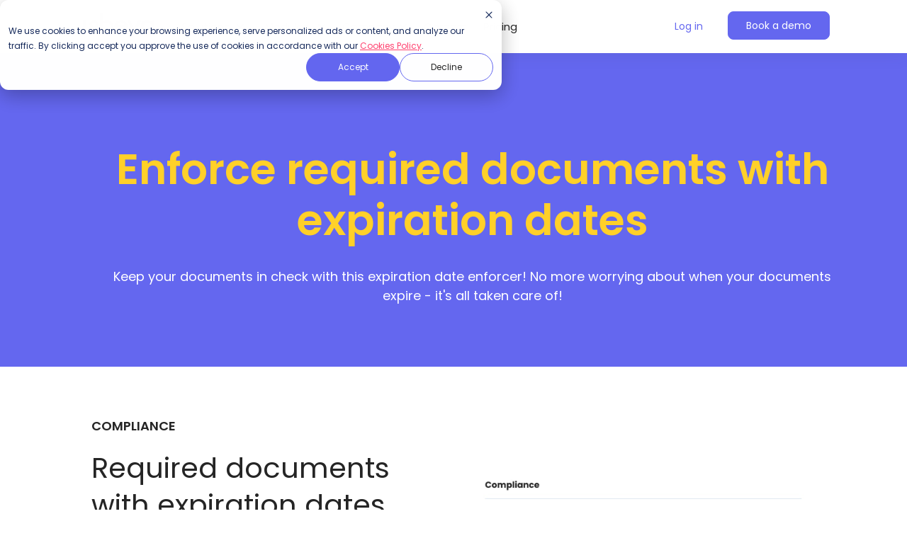

--- FILE ---
content_type: text/html
request_url: https://www.ubeya.com/features/enforce-required-documents-with-expiration-dates
body_size: 17984
content:
<!DOCTYPE html><!-- Last Published: Tue Jan 20 2026 11:13:03 GMT+0000 (Coordinated Universal Time) --><html data-wf-domain="www.ubeya.com" data-wf-page="65c35179951163b1422588b3" data-wf-site="60b36baccb708922434ca8b3" lang="en" data-wf-collection="65c35179951163b1422587f7" data-wf-item-slug="enforce-required-documents-with-expiration-dates"><head><meta charset="utf-8"/><title>Enforce Required Documents with Expiration Dates | Compliance | Ubeya</title><link rel="alternate" hrefLang="x-default" href="https://www.ubeya.com/features/enforce-required-documents-with-expiration-dates"/><link rel="alternate" hrefLang="en" href="https://www.ubeya.com/features/enforce-required-documents-with-expiration-dates"/><link rel="alternate" hrefLang="de" href="https://www.ubeya.com/de/features/enforce-required-documents-with-expiration-dates"/><meta content="Enforce required documents with expiration dates with our easy-to-use document management system. Keep track of documents, set expiration dates, and get notified when documents are due to be renewed. Streamline your document management process today!" name="description"/><meta content="Enforce Required Documents with Expiration Dates | Compliance | Ubeya" property="og:title"/><meta content="Enforce required documents with expiration dates with our easy-to-use document management system. Keep track of documents, set expiration dates, and get notified when documents are due to be renewed. Streamline your document management process today!" property="og:description"/><meta content="https://cdn.prod.website-files.com/60b36baccb70892ffa4ca8d5/63d24933c5697e418d4e7bc7_Compliance%20(6).jpg" property="og:image"/><meta content="Enforce Required Documents with Expiration Dates | Compliance | Ubeya" property="twitter:title"/><meta content="Enforce required documents with expiration dates with our easy-to-use document management system. Keep track of documents, set expiration dates, and get notified when documents are due to be renewed. Streamline your document management process today!" property="twitter:description"/><meta content="https://cdn.prod.website-files.com/60b36baccb70892ffa4ca8d5/63d24933c5697e418d4e7bc7_Compliance%20(6).jpg" property="twitter:image"/><meta property="og:type" content="website"/><meta content="summary_large_image" name="twitter:card"/><meta content="width=device-width, initial-scale=1" name="viewport"/><meta content="u7B2Ch8B27pAeT6ott2DWhN5NXDXcMs3DXDq7V-WwbQ" name="google-site-verification"/><link href="https://cdn.prod.website-files.com/60b36baccb708922434ca8b3/css/ubeya-staging.webflow.shared.facbf591e.min.css" rel="stylesheet" type="text/css" integrity="sha384-+sv1ke6IUYPxmfZfAQnTeahBezdrxsX7HOZ5WgmhHIO64CW1Ag5asMs9vkTROX3G" crossorigin="anonymous"/><link href="https://cdn.prod.website-files.com/60b36baccb708922434ca8b3/css/ubeya-staging.webflow.65c35179951163b1422588b3-ee4411437.min.css" rel="stylesheet" type="text/css" integrity="sha384-4uLOMipHbywJza6YSbnoZ3OS3Jsvxk9eWMoSBa9BIOC2e+pQKYo1YNCpqdl0yErO" crossorigin="anonymous"/><link href="https://fonts.googleapis.com" rel="preconnect"/><link href="https://fonts.gstatic.com" rel="preconnect" crossorigin="anonymous"/><script src="https://ajax.googleapis.com/ajax/libs/webfont/1.6.26/webfont.js" type="text/javascript"></script><script type="text/javascript">WebFont.load({  google: {    families: ["Material Icons:regular"]  }});</script><script type="text/javascript">!function(o,c){var n=c.documentElement,t=" w-mod-";n.className+=t+"js",("ontouchstart"in o||o.DocumentTouch&&c instanceof DocumentTouch)&&(n.className+=t+"touch")}(window,document);</script><link href="https://cdn.prod.website-files.com/60b36baccb708922434ca8b3/60b36baccb70895f2d4ca9b6_Ubeya%20Favicon.png" rel="shortcut icon" type="image/x-icon"/><link href="https://cdn.prod.website-files.com/60b36baccb708922434ca8b3/60b36baccb70896b1a4ca9ac_Ubeya%20Webclip.png" rel="apple-touch-icon"/><link href="https://www.ubeya.com/features/enforce-required-documents-with-expiration-dates" rel="canonical"/><meta name="facebook-domain-verification" content="5h171a315ws385tqlewn231zc476c7" />
<meta name="viewport" content="width=device-width, initial-scale=1.0, maximum-scale=5.0" />

<!-- Start of HubSpot Embed Code -->
<script type="text/javascript" id="hs-script-loader" async src="//js.hs-scripts.com/3016876.js"></script>
<!-- End of HubSpot Embed Code -->

<!-- Google Tag Manager -->
<script>(function(w,d,s,l,i){w[l]=w[l]||[];w[l].push({'gtm.start':
new Date().getTime(),event:'gtm.js'});var f=d.getElementsByTagName(s)[0],
j=d.createElement(s),dl=l!='dataLayer'?'&l='+l:'';j.async=true;j.src=
'https://www.googletagmanager.com/gtm.js?id='+i+dl;f.parentNode.insertBefore(j,f);
})(window,document,'script','dataLayer','GTM-NRF9DHC');</script>
<!-- End Google Tag Manager -->



<script async type="text/javascript">
var referer = window.localStorage.getItem("referer");    
if(!referer) window.localStorage.setItem("referer", document.referrer);  
</script>

<style>
  @font-face {
    font-family: "Poppins"; 
    font-display: swap;
  	}
  .grecaptcha-badge { 
    visibility: hidden !important;
	}
  .summary {overflow: hidden; display: -webkit-box; -webkit-line-clamp: 3; -webkit-box-orient: vertical;}
</style>



<!-- CSS style code for the Hubspot forms 2025 -->
<style type="text/css">


/* Universal box-sizing for better layout consistency */
*, *::before, *::after {
  box-sizing: border-box;
}

/* --- Main Form Container --- */
.hubspot-form-container .hbspt-form {
  font-family: 'Poppins', sans-serif;
  width: 100%;
}

/* --- Field and Label Layout --- */
.hubspot-form-container .hs-form-field {
  margin-bottom: 15px; /* Adjusted spacing between fields */
  position: relative; 
}

/* --- Label Styling --- */
/* This is the most specific selector to force the default label color and alignment. */
.hubspot-form-container .hs-form-field:not(.error) label,
.hubspot-form-container .hs-form-field:not(.error) .hs-label-sp-v2 {
  display: block;
  font-weight: 400;
  font-size: 14px;
  color: #252525; /* Force the default dark color */
  padding: 0 !important; /* Removes unwanted padding */
  margin: 0 !important; /* Removes unwanted margin */
  position: static;
}
  
/* --- Required fields --- */
/* don't display the asterisk in required fields */
div.field.hs-form-field label span.hs-form-required {
  display:none;
}

/*    #hs-eu-cookie-confirmation {
      width: 50% !important;
	  max-width: 500px !important;

    }
*/

  
  @media screen and (max-width: 768px) {
    
  /*  #hs-eu-cookie-confirmation {
      width: 100% !important;
	  max-width: none !important;
    }
*/
    
    #hs-eu-cookie-confirmation #hs-eu-confirmation-button, #hs-eu-cookie-confirmation #hs-eu-cookie-settings-button, #hs-eu-cookie-confirmation #hs-eu-decline-button {
      min-width: 7em;
    }
    #hs-eu-cookie-confirmation #hs-eu-cookie-confirmation-inner {
	    gap: 0;
    }
    
.hubspot-form-container .hs-form-field:not(.error) label,
.hubspot-form-container .hs-form-field:not(.error) .hs-label-sp-v2 {
    text-align:left;
  }
}
  
/* --- Error State Styling --- */
div#hubspot-form form.hs-form div.hs-form-field label.hs-error-msg {
  color: #c84c4c; /* Red label color on error */
  padding-left: 0; /* Remove padding on error state */
}
  
div#hubspot-form form.hs-form div.hs_error_rollup {
  display: none; /* Don't display the error rollup */  
}

/* Required field label - space the asterisk from the label  */
  div#hubspot-form form.hs-form div.hs-form-field span.hs-form-required {
  margin-left:5px; 
}

/* --- Input Field Styling --- */
.hubspot-form-container .hs-input {
  background-color: #FFFFFF;
  border: 1px solid #E0E0E0;
  width: 100%;
  padding: 12px 12px;
  border-radius: 8px;
  font-size: 15px;
  color: #333333;
  box-sizing: border-box; 
  transition: border-color 0.3s ease, box-shadow 0.3s ease;
}
  .hubspot-form-container select {
  background-color: #FFFFFF;
  border: 1px solid #E0E0E0;
  width: 100%;
  padding: 12px 12px;
  border-radius: 8px;
  font-size: 15px;
  color: #333333;
  box-sizing: border-box; 
  transition: border-color 0.3s ease, box-shadow 0.3s ease;
}
  

.hubspot-form-container .hs-input:focus {
  outline: none;
  border-color: #6467EF; 
  box-shadow: 0 0 0 2px rgba(100, 103, 239, 0.4);
}
  
  

.hubspot-form-container .hs-input::placeholder {
  color: #9FA2B4;
  opacity: 1;
}

/* --- Submit Button Styling --- */
.hubspot-form-container .hs-button.primary,
.hubspot-form-container .hs-button {
  background-color: #6467EF !important; 
  border: none !important;
  border-radius: 30px !important;
  color: #FFFFFF !important;
  font-size: 16px !important;
  font-weight: 500 !important;
  min-width: 180px;
  height: 50px;
  padding: 14px 20px !important;
  margin-top: 20px !important;
  cursor: pointer !important;
  transition: background-color 0.3s ease, transform 0.2s ease;
  text-align: center;
}

.hubspot-form-container .hs-button.primary:hover,
.hubspot-form-container .hs-button:hover {
  background-color: #5255d6 !important; 
  transform: scale(1.01);
}

/* Button container */
.hubspot-form-container .actions {
  margin-top: 10px;
  margin-bottom: 10px;
  text-align: center;
}

  
  
/* --- Error Message Styling --- */
.hubspot-form-container ul.hs-error-msgs {
  list-style-type: none;
  padding-left: 0;
  color: #c84c4c;
  font-size: 14px;
  margin-top: 6px;
}

/* Apply shake animation to errored inputs */
.hubspot-form-container .hs-form-field.error .hs-input,
.hubspot-form-container .hs-input.error {
  border-color: #c84c4c !important;
  box-shadow: 0 0 0 2px rgba(200, 76, 76, 0.2);
  background-color: #fff6f6;
  transition: border-color 0.3s ease, box-shadow 0.3s ease;

}

/* Optional: Red label for error fields */
.hubspot-form-container .hs-form-field.error label {
  color: #c84c4c !important;
}    
  :root{
  --field-h:48px; --r:12px; --px:14px;
  --bd:#DADDE2; --bg:#fff; --tx:#111; --ring:0 0 0 3px rgba(24,119,242,.2);
}

/* HubSpot form scope */
.hs-form .select-wrap{ position:relative; }

.hs-form select,
.hs-form .select--styled{
  width:100%; height:var(--field-h);
  padding:0 calc(var(--px) + 22px) 0 var(--px);
  border:1px solid var(--bd); border-radius:var(--r);
  background:var(--bg); color:var(--tx);
  font-size:16px; line-height:1.2;
  appearance:none; -webkit-appearance:none; -moz-appearance:none;
}

.hs-form select:focus{
  outline:none; box-shadow:var(--ring); border-color:transparent;
}

.hs-form select:invalid{ color:#6b7280; }

  .hs-form select.is-placeholder{
  color: #9FA2B4;
  opacity: 1;

}

  
/* faux chevron */
.hs-form .select-wrap::after{
  content:""; pointer-events:none; position:absolute; right:12px; top:50%;
  transform:translateY(-50%); width:14px; height:14px; opacity:.9;
  background-size:14px 14px; background-repeat:no-repeat;
  background-image:url("data:image/svg+xml;utf8,\
  <svg xmlns='http://www.w3.org/2000/svg' width='14' height='14' viewBox='0 0 24 24' fill='none' stroke='%23666' stroke-width='2' stroke-linecap='round' stroke-linejoin='round'><polyline points='6 9 12 15 18 9'/></svg>");
}

/* keep inputs at 16px to avoid iOS zoom */
.hs-form input, .hs-form select, .hs-form textarea{ font-size:16px; }

/* optional dark mode */
@media (prefers-color-scheme: dark){
  :root{ --bg:#0f1115; --tx:#e5e7eb; --bd:#22252b; }
}
  
</style>

<script charset="utf-8" type="text/javascript" src="//js.hsforms.net/forms/embed/v2.js"  ></script>

</head><body><div class="html-embed-11 w-embed"></div><header id="nav" class="sticky-nav"><div class="navigation-wrap-light"><div data-collapse="medium" data-animation="default" data-duration="400" data-easing="ease" data-easing2="ease" role="banner" class="navigation w-nav"><div class="navigation-container"><div class="navigation-left"><a href="/" class="brand w-nav-brand"><img src="https://cdn.prod.website-files.com/60b36baccb708922434ca8b3/62810d0adcf761d06c9672cd_ubeya_logo_web_black%201.svg" alt="" class="logo header-logo"/></a><nav role="navigation" class="nav-menu w-nav-menu"><div data-hover="true" data-delay="500" class="dropdown w-dropdown"><div class="dropdown-toggle w-dropdown-toggle"><div class="icon-4 w-icon-dropdown-toggle"></div><div>Solutions</div></div><nav class="navigation-dropdown w-dropdown-list"><div class="dropdown-pointer"><div class="pointer"></div><div class="dropdown-wrapper several"><div class="div-block-246"><div class="category-wrapper industries"><div class="category-name">Industries</div><a href="/company/stadia" class="dropdown-link hidden-temporary w-dropdown-link">Ubeya Stadia</a><div class="collection-list-wrapper w-dyn-list"><div role="list" class="collection-list highlight w-dyn-items w-row"><div role="listitem" class="collection-item-3 w-dyn-item w-col w-col-6"><a href="/businesses/staffing-agency" class="dropdown-link">Staffing Agencies</a></div><div role="listitem" class="collection-item-3 w-dyn-item w-col w-col-6"><a href="/businesses/stadium" class="dropdown-link">Stadiums</a></div><div role="listitem" class="collection-item-3 w-dyn-item w-col w-col-6"><a href="/businesses/hospitality" class="dropdown-link">Hospitality</a></div><div role="listitem" class="collection-item-3 w-dyn-item w-col w-col-6"><a href="/businesses/events" class="dropdown-link">Events</a></div><div role="listitem" class="collection-item-3 w-dyn-item w-col w-col-6"><a href="/businesses/healthcare" class="dropdown-link">Healthcare</a></div><div role="listitem" class="collection-item-3 w-dyn-item w-col w-col-6"><a href="/businesses/catering" class="dropdown-link">Catering</a></div><div role="listitem" class="collection-item-3 w-dyn-item w-col w-col-6"><a href="/businesses/logistics" class="dropdown-link">Logistics</a></div><div role="listitem" class="collection-item-3 w-dyn-item w-col w-col-6"><a href="/businesses/brand-ambassadors" class="dropdown-link">Brand Ambassadors</a></div><div role="listitem" class="collection-item-3 w-dyn-item w-col w-col-6"><a href="/businesses/retail" class="dropdown-link">Retail</a></div><div role="listitem" class="collection-item-3 w-dyn-item w-col w-col-6"><a href="/businesses/security" class="dropdown-link">Security</a></div></div></div></div><div class="category-wrapper"><div class="category-name">Solutions</div><div class="w-layout-grid grid-15"><div class="div-block-244"><a href="/company/workforce-management" class="link-block-27 w-inline-block"><img src="https://cdn.prod.website-files.com/60b36baccb708922434ca8b3/66e2c6db13501551f9c35743_ubeya_logo_icon_web_violet_blue.png" loading="lazy" alt="Ubeya company logo in violet and blue colors." class="image-174"/><div class="text-block-140"><strong>Workforce<br/>Management</strong></div></a></div><div class="div-block-244"><a href="/company/stadia" class="link-block-27 w-inline-block"><img src="https://cdn.prod.website-files.com/60b36baccb708922434ca8b3/66e2c6db583a9969a888b052_ubeya_logo_icon_web_Green.png" loading="lazy" alt="Ubeya company logo with a stylized white &#x27;u&#x27; and loop on a green background." class="image-174"/><div class="text-block-140"><strong>Ubeya<br/>Stadia</strong></div></a></div><div class="div-block-244"><a href="https://www.ubeya.com/platform/vms" class="link-block-27 w-inline-block"><img src="https://cdn.prod.website-files.com/60b36baccb708922434ca8b3/66e2c6dbe9cd49d51c2c6121_ubeya_logo_icon_web_dark_blue.png" loading="lazy" alt="Ubeya company logo in white on a dark blue square background." class="image-174"/><div class="text-block-140"><strong>Vendor<br/>Management</strong></div></a></div></div></div></div><div class="div-block-247"><a href="/register/schedule-a-demo" class="link-block-28 w-inline-block"><div>Contact sales</div></a><a href="/register/watch-a-demo" class="link-block-28 side-line w-inline-block"><div>Watch a demo</div></a><a href="https://learn.ubeya.com/en/" class="link-block-28 side-line w-inline-block"><div>Help center</div></a></div></div></div></nav></div><div data-hover="true" data-delay="500" class="dropdown w-dropdown"><div class="dropdown-toggle w-dropdown-toggle"><div class="icon-4 w-icon-dropdown-toggle"></div><div>Modules</div></div><nav class="navigation-dropdown w-dropdown-list"><div class="dropdown-pointer"><div class="pointer"></div><div class="dropdown-wrapper several modules"><div class="div-block-246"><div class="category-wrapper"><div class="category-name">Modules</div><div class="w-dyn-list"><div role="list" class="w-dyn-items w-row"><div role="listitem" class="collection-item-10 w-dyn-item w-col w-col-3"><img src="https://cdn.prod.website-files.com/60b36baccb70892ffa4ca8d5/66f291f2e29a064a961a7709_Scheduling.png" loading="lazy" width="20" height="20" alt=""/><a href="/platform/scheduling" class="dropdown-link">Scheduling</a></div><div role="listitem" class="collection-item-10 w-dyn-item w-col w-col-3"><img src="https://cdn.prod.website-files.com/60b36baccb70892ffa4ca8d5/66f291fe54ca73f72c67316c_Timesheet.png" loading="lazy" width="20" height="20" alt=""/><a href="/platform/time-attendance" class="dropdown-link">Time &amp; Attendance</a></div><div role="listitem" class="collection-item-10 w-dyn-item w-col w-col-3"><img src="https://cdn.prod.website-files.com/60b36baccb70892ffa4ca8d5/66f2920bcfd62fca61ce97f8_Communication.png" loading="lazy" width="20" height="20" alt=""/><a href="/platform/communication" class="dropdown-link">Communication</a></div><div role="listitem" class="collection-item-10 w-dyn-item w-col w-col-3"><img src="https://cdn.prod.website-files.com/60b36baccb70892ffa4ca8d5/66f2921be32033ecc57809e7_Payroll.png" loading="lazy" width="20" height="20" alt=""/><a href="/platform/payroll" class="dropdown-link">Payroll</a></div><div role="listitem" class="collection-item-10 w-dyn-item w-col w-col-3"><img src="https://cdn.prod.website-files.com/60b36baccb70892ffa4ca8d5/66f292363453b556705deff1_Workflow.png" loading="lazy" width="20" height="20" alt=""/><a href="/platform/workflows" class="dropdown-link">Workflows</a></div><div role="listitem" class="collection-item-10 w-dyn-item w-col w-col-3"><img src="https://cdn.prod.website-files.com/60b36baccb70892ffa4ca8d5/66f291da1d0fb2305fd4a35e_Compliance.png" loading="lazy" width="20" height="20" alt=""/><a href="/platform/compliance" class="dropdown-link">Compliance</a></div><div role="listitem" class="collection-item-10 w-dyn-item w-col w-col-3"><img src="https://cdn.prod.website-files.com/60b36baccb70892ffa4ca8d5/66f29228422894011d5c5220_Reports.png" loading="lazy" width="20" height="20" alt=""/><a href="/platform/reports" class="dropdown-link">Reports</a></div><div role="listitem" class="collection-item-10 w-dyn-item w-col w-col-3"><img src="https://cdn.prod.website-files.com/60b36baccb70892ffa4ca8d5/66f291beba83a3e796570aea_CRM.png" loading="lazy" width="20" height="20" alt=""/><a href="/platform/crm" class="dropdown-link">CRM</a></div><div role="listitem" class="collection-item-10 w-dyn-item w-col w-col-3"><img src="https://cdn.prod.website-files.com/60b36baccb70892ffa4ca8d5/66f29190c98673f39ddb1543_VMS.png" loading="lazy" width="20" height="20" alt=""/><a href="/platform/vms" class="dropdown-link">VMS</a></div><div role="listitem" class="collection-item-10 w-dyn-item w-col w-col-3"><img src="https://cdn.prod.website-files.com/60b36baccb70892ffa4ca8d5/66f291b04137cada9a1ad4ed_Client%20Portal.png" loading="lazy" width="20" height="20" alt=""/><a href="/platform/client-portal" class="dropdown-link">Client Portal</a></div><div role="listitem" class="collection-item-10 w-dyn-item w-col w-col-3"><img src="https://cdn.prod.website-files.com/60b36baccb70892ffa4ca8d5/66f292563ac09c4f5bc91b65_HRIS.png" loading="lazy" width="20" height="20" alt=""/><a href="/platform/my-workforce" class="dropdown-link">HR Management</a></div><div role="listitem" class="collection-item-10 w-dyn-item w-col w-col-3"><img src="https://cdn.prod.website-files.com/60b36baccb70892ffa4ca8d5/66f291cc2a962850106ee337_app.png" loading="lazy" width="20" height="20" alt=""/><a href="/platform/worker-app" class="dropdown-link">Worker App</a></div></div></div></div></div><div class="div-block-247"><a href="/register/schedule-a-demo" class="link-block-28 w-inline-block"><div>Contact sales</div></a><a href="/register/watch-a-demo" class="link-block-28 side-line w-inline-block"><div>Watch a demo</div></a><a href="https://learn.ubeya.com/en/" class="link-block-28 side-line w-inline-block"><div>Help center</div></a></div></div></div></nav></div><div data-hover="true" data-delay="500" class="dropdown w-dropdown"><div class="dropdown-toggle w-dropdown-toggle"><div class="icon-4 w-icon-dropdown-toggle"></div><div>Company</div></div><nav class="navigation-dropdown w-dropdown-list"><div class="dropdown-pointer"><div class="pointer"></div><div class="dropdown-wrapper several company"><div class="div-block-246"><div class="category-wrapper company"><div class="category-name">Company</div><a href="https://www.ubeya.com/blog-category/success-stories" class="dropdown-link">Case Studies</a><a href="/company/about" class="dropdown-link">About Us</a><a href="/company/partner-program" class="dropdown-link">Partner With Us</a><a href="/company/integrations" class="dropdown-link">Integrations</a><a href="/blog" class="dropdown-link">Blog</a><a href="/company/easy-transition" class="dropdown-link">Easy Changeover</a></div><div class="category-wrapper"><div class="category-name">Featured Reads </div><div class="collection-list-wrapper-11 w-dyn-list"><div role="list" class="read-more-2-col w-dyn-items"><div role="listitem" class="collection-item read w-dyn-item"><div data-w-id="7c0fd637-ee7f-9bac-66ca-7e21f1554086" class="featured_read_grid nav-bar"><a id="w-node-_7c0fd637-ee7f-9bac-66ca-7e21f1554087-99134139" href="/blog/delaware-north-success-story" class="link-block-17 w-inline-block"></a><a id="w-node-_7c0fd637-ee7f-9bac-66ca-7e21f1554088-99134139" href="/blog/delaware-north-success-story" class="blog-image-container read-more w-inline-block"><img loading="lazy" alt="Marco Delaware North" src="https://cdn.prod.website-files.com/60b36baccb70892ffa4ca8d5/6787ceb0376648cb844719e3_marco_play_1.webp" sizes="100vw" srcset="https://cdn.prod.website-files.com/60b36baccb70892ffa4ca8d5/6787ceb0376648cb844719e3_marco_play_1-p-500.webp 500w, https://cdn.prod.website-files.com/60b36baccb70892ffa4ca8d5/6787ceb0376648cb844719e3_marco_play_1-p-800.webp 800w, https://cdn.prod.website-files.com/60b36baccb70892ffa4ca8d5/6787ceb0376648cb844719e3_marco_play_1-p-1080.webp 1080w, https://cdn.prod.website-files.com/60b36baccb70892ffa4ca8d5/6787ceb0376648cb844719e3_marco_play_1.webp 1440w" class="blog-image read"/></a><div id="w-node-_7c0fd637-ee7f-9bac-66ca-7e21f155408a-99134139" class="text-read-more-card"><a href="/blog/delaware-north-success-story" class="link-block read-more w-inline-block"><h3 class="heading-33 blog-home read-more">Delaware North Success Story: 90% Faster Planning, 80% Fewer Payroll Queries</h3><div class="blog-desc-more summary blog-home">For Delaware North, a global leader in hospitality and food service, managing labor across iconic venues like Wembley Stadium, Emirates Stadium, and the London Stadium presents a monumental challenge. Marco Galer-Reick, Vice President of UK Strategy Enablement and HR, shares how Ubeya’s workforce management platform has revolutionized their operations, from planning and payroll to real-time staff communication.</div></a></div></div></div><div role="listitem" class="collection-item read w-dyn-item"><div data-w-id="7c0fd637-ee7f-9bac-66ca-7e21f1554086" class="featured_read_grid nav-bar"><a id="w-node-_7c0fd637-ee7f-9bac-66ca-7e21f1554087-99134139" href="/blog/ais-impact-on-recruiting-revolutionizing-sourcing-screening-and-selection" class="link-block-17 w-inline-block"></a><a id="w-node-_7c0fd637-ee7f-9bac-66ca-7e21f1554088-99134139" href="/blog/ais-impact-on-recruiting-revolutionizing-sourcing-screening-and-selection" class="blog-image-container read-more w-inline-block"><img loading="lazy" alt="Artificial machine hand pointing out to touch a human hand and finger " src="https://cdn.prod.website-files.com/60b36baccb70892ffa4ca8d5/650969ea89c159441a6efb18_artificial-intelligence-ai-and-machine-learning-2023-05-21-04-30-17-utc.jpg" sizes="100vw" srcset="https://cdn.prod.website-files.com/60b36baccb70892ffa4ca8d5/650969ea89c159441a6efb18_artificial-intelligence-ai-and-machine-learning-2023-05-21-04-30-17-utc-p-500.jpg 500w, https://cdn.prod.website-files.com/60b36baccb70892ffa4ca8d5/650969ea89c159441a6efb18_artificial-intelligence-ai-and-machine-learning-2023-05-21-04-30-17-utc-p-800.jpg 800w, https://cdn.prod.website-files.com/60b36baccb70892ffa4ca8d5/650969ea89c159441a6efb18_artificial-intelligence-ai-and-machine-learning-2023-05-21-04-30-17-utc-p-1080.jpg 1080w, https://cdn.prod.website-files.com/60b36baccb70892ffa4ca8d5/650969ea89c159441a6efb18_artificial-intelligence-ai-and-machine-learning-2023-05-21-04-30-17-utc.jpg 1280w" class="blog-image read"/></a><div id="w-node-_7c0fd637-ee7f-9bac-66ca-7e21f155408a-99134139" class="text-read-more-card"><a href="/blog/ais-impact-on-recruiting-revolutionizing-sourcing-screening-and-selection" class="link-block read-more w-inline-block"><h3 class="heading-33 blog-home read-more">AI&#x27;s Impact on Recruiting: Revolutionizing Sourcing, Screening, and Selection</h3><div class="blog-desc-more summary blog-home">In today&#x27;s fast-paced world, businesses are constantly seeking innovative ways to streamline their processes and gain a competitive edge. One area that has experienced a significant transformation is the field of recruitment. With the advent of artificial intelligence (AI) and its integration into recruiting solutions, the entire hiring landscape has undergone a remarkable revolution. In this article, we will explore the role of AI in modern recruiting solutions, discussing how AI-powered tools and algorithms are transforming candidate sourcing, screening, and selection processes.</div></a></div></div></div></div></div></div></div><div class="div-block-247"><a href="/register/schedule-a-demo" class="link-block-28 w-inline-block"><div>Contact sales</div></a><a href="/register/watch-a-demo" class="link-block-28 side-line w-inline-block"><div>Watch a demo</div></a><a href="https://learn.ubeya.com/en/" class="link-block-28 side-line w-inline-block"><div>Help center</div></a></div></div></div></nav></div><a href="https://careers.ubeya.com/" class="navigation-link">Careers</a><a href="/pricing-ubeya" class="navigation-link">Pricing</a></nav></div><div class="navigation-right"><div class="login-buttons"><a href="tel:+1-347-688-8979" class="navigation-link hidden w-nav-link">+1-347-688-8979</a><a href="https://ottavio.ubeya.com" class="navigation-link button--sign-in w-nav-link">Log in</a><a href="/register/schedule-a-demo" id="Top-Header-CTA-Button" data-location="header" class="button-menu secondary-button ga-event w-button">Book a demo</a></div></div></div></div><div data-collapse="medium" data-animation="default" data-duration="400" data-easing="ease-out" data-easing2="ease-out" role="banner" class="navigation-mob w-nav"><div class="navigation-container-mob"><a href="/" class="w-nav-brand"><img src="https://cdn.prod.website-files.com/60b36baccb708922434ca8b3/62810d0adcf761d06c9672cd_ubeya_logo_web_black%201.svg" alt=""/></a><nav role="navigation" class="mobile-nav w-nav-menu"><a href="https://ottavio.ubeya.com" class="mobile-nav-link hidden-temporary w-nav-link">Log in</a><a href="/register/schedule-page-hubspot-scheduler" class="mobile-nav-link pink-demo hidden-temporary w-nav-link">Book a Demo</a><div data-delay="0" data-hover="false" class="mobile-dropdown w-dropdown"><div class="mobile-toggle w-dropdown-toggle"><div class="w-icon-dropdown-toggle"></div><div class="mobile-nav-link">Solutions</div></div><nav class="dropdown-list w-dropdown-list"><div class="w-layout-grid grid-15"><div class="div-block-244"><a href="/company/workforce-management" class="link-block-27 w-inline-block"><img src="https://cdn.prod.website-files.com/60b36baccb708922434ca8b3/66e2c6db13501551f9c35743_ubeya_logo_icon_web_violet_blue.png" loading="lazy" alt="Ubeya company logo in violet and blue colors." class="image-174"/><div class="text-block-140"><strong>Workforce<br/>Management</strong></div></a></div><div class="div-block-244"><a href="/company/stadia" class="link-block-27 w-inline-block"><img src="https://cdn.prod.website-files.com/60b36baccb708922434ca8b3/66e2c6db583a9969a888b052_ubeya_logo_icon_web_Green.png" loading="lazy" alt="Ubeya company logo with a stylized white &#x27;u&#x27; and loop on a green background." class="image-174"/><div class="text-block-140"><strong>Ubeya<br/>Stadia</strong></div></a></div><div class="div-block-244"><a href="https://www.ubeya.com/platform/vms" class="link-block-27 w-inline-block"><img src="https://cdn.prod.website-files.com/60b36baccb708922434ca8b3/66e2c6dbe9cd49d51c2c6121_ubeya_logo_icon_web_dark_blue.png" loading="lazy" alt="Ubeya company logo in white on a dark blue square background." class="image-174"/><div class="text-block-140"><strong>Vendor<br/>Management</strong></div></a></div></div><div class="hidden-temporary w-dyn-list"><div class="w-dyn-empty"><div>No items found.</div></div></div></nav></div><div class="thin-line mobile-nav-line"></div><div data-delay="0" data-hover="false" class="mobile-dropdown w-dropdown"><div class="mobile-toggle w-dropdown-toggle"><div class="w-icon-dropdown-toggle"></div><div class="mobile-nav-link">Industries</div></div><nav class="dropdown-list w-dropdown-list"><div class="collection-list-wrapper-12 w-dyn-list"><div role="list" class="collection-list highlight w-dyn-items"><div role="listitem" class="w-dyn-item"><a href="/businesses/staffing-agency" class="dropdown-link-mobile">Staffing Agencies</a></div><div role="listitem" class="w-dyn-item"><a href="/businesses/stadium" class="dropdown-link-mobile">Stadiums</a></div><div role="listitem" class="w-dyn-item"><a href="/businesses/hospitality" class="dropdown-link-mobile">Hospitality</a></div><div role="listitem" class="w-dyn-item"><a href="/businesses/events" class="dropdown-link-mobile">Events</a></div><div role="listitem" class="w-dyn-item"><a href="/businesses/healthcare" class="dropdown-link-mobile">Healthcare</a></div><div role="listitem" class="w-dyn-item"><a href="/businesses/catering" class="dropdown-link-mobile">Catering</a></div><div role="listitem" class="w-dyn-item"><a href="/businesses/logistics" class="dropdown-link-mobile">Logistics</a></div><div role="listitem" class="w-dyn-item"><a href="/businesses/brand-ambassadors" class="dropdown-link-mobile">Brand Ambassadors</a></div><div role="listitem" class="w-dyn-item"><a href="/businesses/retail" class="dropdown-link-mobile">Retail</a></div><div role="listitem" class="w-dyn-item"><a href="/businesses/security" class="dropdown-link-mobile">Security</a></div></div></div><div class="hidden-temporary w-dyn-list"><div class="w-dyn-empty"><div>No items found.</div></div></div></nav></div><div class="thin-line mobile-nav-line"></div><div data-delay="0" data-hover="false" class="mobile-dropdown w-dropdown"><div class="mobile-toggle w-dropdown-toggle"><div class="w-icon-dropdown-toggle"></div><div class="mobile-nav-link">Modules</div></div><nav class="dropdown-list w-dropdown-list"><div class="w-dyn-list"><div role="list" class="w-dyn-items"><div role="listitem" class="collection-item-11 w-dyn-item"><img src="https://cdn.prod.website-files.com/60b36baccb70892ffa4ca8d5/66f291f2e29a064a961a7709_Scheduling.png" loading="lazy" width="20" height="20" alt=""/><a href="/platform/scheduling" class="dropdown-link-mobile module">Scheduling</a></div><div role="listitem" class="collection-item-11 w-dyn-item"><img src="https://cdn.prod.website-files.com/60b36baccb70892ffa4ca8d5/66f291fe54ca73f72c67316c_Timesheet.png" loading="lazy" width="20" height="20" alt=""/><a href="/platform/time-attendance" class="dropdown-link-mobile module">Time &amp; Attendance</a></div><div role="listitem" class="collection-item-11 w-dyn-item"><img src="https://cdn.prod.website-files.com/60b36baccb70892ffa4ca8d5/66f2920bcfd62fca61ce97f8_Communication.png" loading="lazy" width="20" height="20" alt=""/><a href="/platform/communication" class="dropdown-link-mobile module">Communication</a></div><div role="listitem" class="collection-item-11 w-dyn-item"><img src="https://cdn.prod.website-files.com/60b36baccb70892ffa4ca8d5/66f2921be32033ecc57809e7_Payroll.png" loading="lazy" width="20" height="20" alt=""/><a href="/platform/payroll" class="dropdown-link-mobile module">Payroll</a></div><div role="listitem" class="collection-item-11 w-dyn-item"><img src="https://cdn.prod.website-files.com/60b36baccb70892ffa4ca8d5/66f292363453b556705deff1_Workflow.png" loading="lazy" width="20" height="20" alt=""/><a href="/platform/workflows" class="dropdown-link-mobile module">Workflows</a></div><div role="listitem" class="collection-item-11 w-dyn-item"><img src="https://cdn.prod.website-files.com/60b36baccb70892ffa4ca8d5/66f291da1d0fb2305fd4a35e_Compliance.png" loading="lazy" width="20" height="20" alt=""/><a href="/platform/compliance" class="dropdown-link-mobile module">Compliance</a></div><div role="listitem" class="collection-item-11 w-dyn-item"><img src="https://cdn.prod.website-files.com/60b36baccb70892ffa4ca8d5/66f29228422894011d5c5220_Reports.png" loading="lazy" width="20" height="20" alt=""/><a href="/platform/reports" class="dropdown-link-mobile module">Reports</a></div><div role="listitem" class="collection-item-11 w-dyn-item"><img src="https://cdn.prod.website-files.com/60b36baccb70892ffa4ca8d5/66f291beba83a3e796570aea_CRM.png" loading="lazy" width="20" height="20" alt=""/><a href="/platform/crm" class="dropdown-link-mobile module">CRM</a></div><div role="listitem" class="collection-item-11 w-dyn-item"><img src="https://cdn.prod.website-files.com/60b36baccb70892ffa4ca8d5/66f29190c98673f39ddb1543_VMS.png" loading="lazy" width="20" height="20" alt=""/><a href="/platform/vms" class="dropdown-link-mobile module">VMS</a></div><div role="listitem" class="collection-item-11 w-dyn-item"><img src="https://cdn.prod.website-files.com/60b36baccb70892ffa4ca8d5/66f291b04137cada9a1ad4ed_Client%20Portal.png" loading="lazy" width="20" height="20" alt=""/><a href="/platform/client-portal" class="dropdown-link-mobile module">Client Portal</a></div><div role="listitem" class="collection-item-11 w-dyn-item"><img src="https://cdn.prod.website-files.com/60b36baccb70892ffa4ca8d5/66f292563ac09c4f5bc91b65_HRIS.png" loading="lazy" width="20" height="20" alt=""/><a href="/platform/my-workforce" class="dropdown-link-mobile module">HR Management</a></div><div role="listitem" class="collection-item-11 w-dyn-item"><img src="https://cdn.prod.website-files.com/60b36baccb70892ffa4ca8d5/66f291cc2a962850106ee337_app.png" loading="lazy" width="20" height="20" alt=""/><a href="/platform/worker-app" class="dropdown-link-mobile module">Worker App</a></div></div></div></nav></div><div class="thin-line mobile-nav-line"></div><div data-delay="0" data-hover="false" class="mobile-dropdown w-dropdown"><div class="mobile-toggle w-dropdown-toggle"><div class="w-icon-dropdown-toggle"></div><div class="mobile-nav-link">Company</div></div><nav class="dropdown-list w-dropdown-list"><a href="https://www.ubeya.com/blog-category/success-stories" class="dropdown-link">Case Studies</a><a href="/blog" class="dropdown-link">Blog</a><a href="https://careers.ubeya.com/" class="dropdown-link">Careers</a><a href="https://learn.ubeya.com/en/" class="dropdown-link">Help Center</a><a href="/company/about" class="dropdown-link about-us hidden-temporary">About Us</a><a href="/company/partner-program" class="dropdown-link about-us hidden-temporary">Partner With Us</a><a href="/company/easy-transition" class="dropdown-link">Easy Changeover </a></nav></div><div class="thin-line mobile-nav-line"></div><a href="/pricing-ubeya" class="mobile-nav-link w-nav-link">Pricing</a><a href="/company/careers" class="mobile-nav-link w-nav-link">Careers</a><div class="login-buttons mobile"><a href="https://ottavio.ubeya.com" class="navigation-link button--sign-in w-nav-link">Log in</a><a href="/register/schedule-a-demo" id="Top-Header-CTA-Button" data-location="header" class="button-menu secondary-button ga-event w-button">Book a demo</a></div></nav><div class="menu-mob w-nav-button"><div data-ix="arrow-left" class="simple-menu-button w-nav-button"><div class="line-1 simple"></div><div class="line-4 simple line-2"></div><div class="line-5 simple line-3"></div></div><div></div></div></div></div></div></header><div class="hero-section-2 section"><div class="container"><div id="w-node-_0372de98-2831-86af-1fae-dc519d9b90c3-422588b3" class="align-center-mobile"><div class="animation-trigger _1"><h1 class="hero-title">Enforce required documents with expiration dates</h1></div><div class="animation-trigger _2"><p class="paragraph-18">Keep your documents in check with this expiration date enforcer! No more worrying about when your documents expire - it&#x27;s all taken care of!</p></div></div></div></div><div class="section"><div class="container dup"><div class="_2-col-grid"><div id="w-node-_91cf6861-a232-b789-48af-9b6b4afcfc78-422588b3" class="align-center-mobile"><div class="animation-trigger _1"><div class="section-subtitle">Compliance</div></div><div class="animation-trigger _2"><h2 class="section-title-3">Required documents with expiration dates</h2></div><div class="animation-trigger _3"><div class="rich-text-block-6 w-richtext"><p>Enforce required documents with expiration dates and never worry about missing it again! This handy tool will help you keep track of all your important documents and ensure that they are up to date. No more scrambling to find the right paperwork or worrying about expiration dates. With this tool, you can rest easy knowing that all your documents are in order and up to date. Plus, it&#x27;s easy to use and can be accessed from anywhere. So don&#x27;t wait - get organized and stay on top of your workers&#x27; documents with this helpful tool!</p></div></div><div class="animation-trigger _4"><div class="button-wrap"><a href="/register/schedule-a-demo" class="button-2 w-button">Get Started</a></div></div></div><img loading="lazy" id="w-node-_91cf6861-a232-b789-48af-9b6b4afcfc86-422588b3" src="https://cdn.prod.website-files.com/60b36baccb70892ffa4ca8d5/63d24933c5697e418d4e7bc7_Compliance%20(6).jpg" alt="Time Keeping - Product Screen - Track assigned, clocked in and clocked out  employees " sizes="100vw" srcset="https://cdn.prod.website-files.com/60b36baccb70892ffa4ca8d5/63d24933c5697e418d4e7bc7_Compliance%20(6)-p-500.jpg 500w, https://cdn.prod.website-files.com/60b36baccb70892ffa4ca8d5/63d24933c5697e418d4e7bc7_Compliance%20(6)-p-800.jpg 800w, https://cdn.prod.website-files.com/60b36baccb70892ffa4ca8d5/63d24933c5697e418d4e7bc7_Compliance%20(6)-p-1080.jpg 1080w, https://cdn.prod.website-files.com/60b36baccb70892ffa4ca8d5/63d24933c5697e418d4e7bc7_Compliance%20(6).jpg 1176w" class="section-img"/></div></div></div><div class="section-31-copy"><div class="align-center-mobile"><div class="animation-trigger _1"><div class="section-subtitle">Additional</div><div class="section-subtitle">Compliance</div><div class="section-subtitle"> Solutions</div></div><div class="animation-trigger _2"><h2 class="section-title-3">All the solutions you need</h2></div><div class="animation-trigger _4"><div class="padding-block"></div><div class="w-dyn-list"><div role="list" class="collection-list-7 w-dyn-items"><div role="listitem" class="w-dyn-item"><a href="/features/set-compliance-policy-and-allow-only-compliant-workers" class="link-block-11 w-inline-block"><div data-w-id="f5b27077-0ead-9fe4-d53a-249fec8469c2" style="-webkit-transform:translate3d(0, 0, 0) scale3d(1, 1, 1) rotateX(0) rotateY(0) rotateZ(0) skew(0, 0);-moz-transform:translate3d(0, 0, 0) scale3d(1, 1, 1) rotateX(0) rotateY(0) rotateZ(0) skew(0, 0);-ms-transform:translate3d(0, 0, 0) scale3d(1, 1, 1) rotateX(0) rotateY(0) rotateZ(0) skew(0, 0);transform:translate3d(0, 0, 0) scale3d(1, 1, 1) rotateX(0) rotateY(0) rotateZ(0) skew(0, 0)" class="card"><div class="card-title alt summary">Restrict compliant workers</div><p class="paragraph-26 mobile-hidden">Set compliance policy and allow only compliant workers</p></div></a></div><div role="listitem" class="w-dyn-item"><a href="/features/flag-or-restrict-non-compliant-workers-before-booking-is-made" class="link-block-11 w-inline-block"><div data-w-id="f5b27077-0ead-9fe4-d53a-249fec8469c2" style="-webkit-transform:translate3d(0, 0, 0) scale3d(1, 1, 1) rotateX(0) rotateY(0) rotateZ(0) skew(0, 0);-moz-transform:translate3d(0, 0, 0) scale3d(1, 1, 1) rotateX(0) rotateY(0) rotateZ(0) skew(0, 0);-ms-transform:translate3d(0, 0, 0) scale3d(1, 1, 1) rotateX(0) rotateY(0) rotateZ(0) skew(0, 0);transform:translate3d(0, 0, 0) scale3d(1, 1, 1) rotateX(0) rotateY(0) rotateZ(0) skew(0, 0)" class="card"><div class="card-title alt summary">Flag or stop workers from booking</div><p class="paragraph-26 mobile-hidden">Flag or restrict non compliant workers before booking is made</p></div></a></div></div></div></div></div></div><div class="section new-module-section"><div class="do-more-wrap"><h2 class="heading-113">Explore Additional Solutions</h2><div id="w-node-fe16ca4f-4c6a-2845-931e-2c2071a2f53c-71a2f53a" class="w-dyn-list"><div role="list" class="collection-list-4 w-dyn-items"><div role="listitem" class="w-dyn-item"><a data-w-id="fe16ca4f-4c6a-2845-931e-2c2071a2f53f" href="https://www.ubeya.com/platform/scheduling" class="more-wrap-small _1 w-inline-block"><div class="color-block"><img src="https://cdn.prod.website-files.com/60b36baccb70892ffa4ca8d5/66f291f2e29a064a961a7709_Scheduling.png" loading="lazy" alt="Employee Feed - Share Posts, Photos, Polls, and Videos with Your Employees" class="module-icon"/></div><div class="div-block-134"><div class="color-line"><div class="learn-more-link left"><div id="RO_Learn-more_C2_B_2" class="text-block-53">Scheduling</div></div></div></div></a></div><div role="listitem" class="w-dyn-item"><a data-w-id="fe16ca4f-4c6a-2845-931e-2c2071a2f53f" href="https://www.ubeya.com/platform/time-attandance" class="more-wrap-small _1 w-inline-block"><div class="color-block"><img src="https://cdn.prod.website-files.com/60b36baccb70892ffa4ca8d5/66f291fe54ca73f72c67316c_Timesheet.png" loading="lazy" alt="Employee Feed - Share Posts, Photos, Polls, and Videos with Your Employees" class="module-icon"/></div><div class="div-block-134"><div class="color-line"><div class="learn-more-link left"><div id="RO_Learn-more_C2_B_2" class="text-block-53">Time &amp; Attendance</div></div></div></div></a></div><div role="listitem" class="w-dyn-item"><a data-w-id="fe16ca4f-4c6a-2845-931e-2c2071a2f53f" href="https://www.ubeya.com/platform/communication" class="more-wrap-small _1 w-inline-block"><div class="color-block"><img src="https://cdn.prod.website-files.com/60b36baccb70892ffa4ca8d5/66f2920bcfd62fca61ce97f8_Communication.png" loading="lazy" alt="Employee Feed - Share Posts, Photos, Polls, and Videos with Your Employees" class="module-icon"/></div><div class="div-block-134"><div class="color-line"><div class="learn-more-link left"><div id="RO_Learn-more_C2_B_2" class="text-block-53">Communication</div></div></div></div></a></div><div role="listitem" class="w-dyn-item"><a data-w-id="fe16ca4f-4c6a-2845-931e-2c2071a2f53f" href="https://www.ubeya.com/platform/payroll" class="more-wrap-small _1 w-inline-block"><div class="color-block"><img src="https://cdn.prod.website-files.com/60b36baccb70892ffa4ca8d5/66f2921be32033ecc57809e7_Payroll.png" loading="lazy" alt="Employee Feed - Share Posts, Photos, Polls, and Videos with Your Employees" class="module-icon"/></div><div class="div-block-134"><div class="color-line"><div class="learn-more-link left"><div id="RO_Learn-more_C2_B_2" class="text-block-53">Payroll</div></div></div></div></a></div><div role="listitem" class="w-dyn-item"><a data-w-id="fe16ca4f-4c6a-2845-931e-2c2071a2f53f" href="https://www.ubeya.com/platform/workflows" class="more-wrap-small _1 w-inline-block"><div class="color-block"><img src="https://cdn.prod.website-files.com/60b36baccb70892ffa4ca8d5/66f292363453b556705deff1_Workflow.png" loading="lazy" alt="Employee Feed - Share Posts, Photos, Polls, and Videos with Your Employees" class="module-icon"/></div><div class="div-block-134"><div class="color-line"><div class="learn-more-link left"><div id="RO_Learn-more_C2_B_2" class="text-block-53">Workflows</div></div></div></div></a></div><div role="listitem" class="w-dyn-item"><a data-w-id="fe16ca4f-4c6a-2845-931e-2c2071a2f53f" href="https://www.ubeya.com/platform/compliance" class="more-wrap-small _1 w-inline-block"><div class="color-block"><img src="https://cdn.prod.website-files.com/60b36baccb70892ffa4ca8d5/66f291da1d0fb2305fd4a35e_Compliance.png" loading="lazy" alt="Employee Feed - Share Posts, Photos, Polls, and Videos with Your Employees" class="module-icon"/></div><div class="div-block-134"><div class="color-line"><div class="learn-more-link left"><div id="RO_Learn-more_C2_B_2" class="text-block-53">Compliance</div></div></div></div></a></div><div role="listitem" class="w-dyn-item"><a data-w-id="fe16ca4f-4c6a-2845-931e-2c2071a2f53f" href="https://www.ubeya.com/platform/reports" class="more-wrap-small _1 w-inline-block"><div class="color-block"><img src="https://cdn.prod.website-files.com/60b36baccb70892ffa4ca8d5/66f29228422894011d5c5220_Reports.png" loading="lazy" alt="Employee Feed - Share Posts, Photos, Polls, and Videos with Your Employees" class="module-icon"/></div><div class="div-block-134"><div class="color-line"><div class="learn-more-link left"><div id="RO_Learn-more_C2_B_2" class="text-block-53">Reports</div></div></div></div></a></div><div role="listitem" class="w-dyn-item"><a data-w-id="fe16ca4f-4c6a-2845-931e-2c2071a2f53f" href="https://www.ubeya.com/platform/crm" class="more-wrap-small _1 w-inline-block"><div class="color-block"><img src="https://cdn.prod.website-files.com/60b36baccb70892ffa4ca8d5/66f291beba83a3e796570aea_CRM.png" loading="lazy" alt="Employee Feed - Share Posts, Photos, Polls, and Videos with Your Employees" class="module-icon"/></div><div class="div-block-134"><div class="color-line"><div class="learn-more-link left"><div id="RO_Learn-more_C2_B_2" class="text-block-53">CRM</div></div></div></div></a></div><div role="listitem" class="w-dyn-item"><a data-w-id="fe16ca4f-4c6a-2845-931e-2c2071a2f53f" href="https://www.ubeya.com/platform/vms" class="more-wrap-small _1 w-inline-block"><div class="color-block"><img src="https://cdn.prod.website-files.com/60b36baccb70892ffa4ca8d5/66f29190c98673f39ddb1543_VMS.png" loading="lazy" alt="Employee Feed - Share Posts, Photos, Polls, and Videos with Your Employees" class="module-icon"/></div><div class="div-block-134"><div class="color-line"><div class="learn-more-link left"><div id="RO_Learn-more_C2_B_2" class="text-block-53">VMS</div></div></div></div></a></div><div role="listitem" class="w-dyn-item"><a data-w-id="fe16ca4f-4c6a-2845-931e-2c2071a2f53f" href="https://www.ubeya.com/platform/client-portal" class="more-wrap-small _1 w-inline-block"><div class="color-block"><img src="https://cdn.prod.website-files.com/60b36baccb70892ffa4ca8d5/66f291b04137cada9a1ad4ed_Client%20Portal.png" loading="lazy" alt="Employee Feed - Share Posts, Photos, Polls, and Videos with Your Employees" class="module-icon"/></div><div class="div-block-134"><div class="color-line"><div class="learn-more-link left"><div id="RO_Learn-more_C2_B_2" class="text-block-53">Client Portal</div></div></div></div></a></div><div role="listitem" class="w-dyn-item"><a data-w-id="fe16ca4f-4c6a-2845-931e-2c2071a2f53f" href="https://www.ubeya.com/platform/my-workforce" class="more-wrap-small _1 w-inline-block"><div class="color-block"><img src="https://cdn.prod.website-files.com/60b36baccb70892ffa4ca8d5/66f292563ac09c4f5bc91b65_HRIS.png" loading="lazy" alt="Employee Feed - Share Posts, Photos, Polls, and Videos with Your Employees" class="module-icon"/></div><div class="div-block-134"><div class="color-line"><div class="learn-more-link left"><div id="RO_Learn-more_C2_B_2" class="text-block-53">HR Management</div></div></div></div></a></div><div role="listitem" class="w-dyn-item"><a data-w-id="fe16ca4f-4c6a-2845-931e-2c2071a2f53f" href="https://www.ubeya.com/platform/worker-app" class="more-wrap-small _1 w-inline-block"><div class="color-block"><img src="https://cdn.prod.website-files.com/60b36baccb70892ffa4ca8d5/66f291cc2a962850106ee337_app.png" loading="lazy" alt="Employee Feed - Share Posts, Photos, Polls, and Videos with Your Employees" class="module-icon"/></div><div class="div-block-134"><div class="color-line"><div class="learn-more-link left"><div id="RO_Learn-more_C2_B_2" class="text-block-53">Worker App</div></div></div></div></a></div></div></div></div><div class="do-more-wrap new-slider"><h2 class="heading-113 new-slider">Explore Additional Solutions</h2><div class="text-block-124">Adaptive Solutions for Managing Dynamic Workers in Ever-Evolving Times.</div><div data-delay="4000" data-animation="slide" class="slider-4 w-slider" data-autoplay="false" data-easing="ease" data-hide-arrows="false" data-disable-swipe="false" data-autoplay-limit="0" data-nav-spacing="3" data-duration="500" data-infinite="true"><div class="mask-7 w-slider-mask"><div class="new-module-slider w-slide"><div class="module-frame"><div class="module-card"><div class="module-icon-backgroung"><img loading="lazy" src="https://cdn.prod.website-files.com/60b36baccb708922434ca8b3/65f06fe206a7717676c1d492_scheduling-module.svg" alt="" class="new-module-icon"/></div><div class="module-name">scheduling</div><a href="https://www.ubeya.com/platform/scheduling" class="link-block-24 w-inline-block"><div class="learn-more-new-module">Learn more</div></a></div></div></div><div class="new-module-slider w-slide"><div class="module-frame"><div class="module-card"><div class="module-icon-backgroung"><img loading="lazy" src="https://cdn.prod.website-files.com/60b36baccb708922434ca8b3/65f16c9b90ef8881849aba75_T%20and%20A%20icon.svg" alt="" class="new-module-icon"/></div><div class="module-name">Time &amp; Attendance</div><a href="https://www.ubeya.com/platform/time-attandance" class="link-block-24 w-inline-block"><div class="learn-more-new-module">Learn more</div></a></div></div></div><div class="new-module-slider w-slide"><div class="module-frame"><div class="module-card"><div class="module-icon-backgroung"><img loading="lazy" src="https://cdn.prod.website-files.com/60b36baccb708922434ca8b3/65f16cd5d794c102acbc0a7d_Payroll%20icon.svg" alt="" class="new-module-icon"/></div><div class="module-name">Payroll</div><a href="https://www.ubeya.com/platform/payroll" class="link-block-24 w-inline-block"><div class="learn-more-new-module">Learn more</div></a></div></div></div><div class="new-module-slider w-slide"><div class="module-frame"><div class="module-card"><div class="module-icon-backgroung"><img loading="lazy" src="https://cdn.prod.website-files.com/60b36baccb708922434ca8b3/65f16ceb90b1f7292e18492f_Workflows%20icon.svg" alt="" class="new-module-icon"/></div><div class="module-name">Workflows</div><a href="https://www.ubeya.com/platform/workflows" class="link-block-24 w-inline-block"><div class="learn-more-new-module">Learn more</div></a></div></div></div><div class="new-module-slider w-slide"><div class="module-frame"><div class="module-card"><div class="module-icon-backgroung"><img loading="lazy" src="https://cdn.prod.website-files.com/60b36baccb708922434ca8b3/65f16d1077e10bce6f536694_Communication%20icon.svg" alt="" class="new-module-icon"/></div><div class="module-name">Communication</div><a href="https://www.ubeya.com/platform/communication" class="link-block-24 w-inline-block"><div class="learn-more-new-module">Learn more</div></a></div></div></div><div class="new-module-slider w-slide"><div class="module-frame"><div class="module-card"><div class="module-icon-backgroung"><img loading="lazy" src="https://cdn.prod.website-files.com/60b36baccb708922434ca8b3/65f1744f8262e6d783e6130c_Compliance%20icon.svg" alt="" class="new-module-icon"/></div><div class="module-name">Compliance</div><a href="https://www.ubeya.com/platform/compliance" class="link-block-24 w-inline-block"><div class="learn-more-new-module">Learn more</div></a></div></div></div><div class="new-module-slider w-slide"><div class="module-frame"><div class="module-card"><div class="module-icon-backgroung"><img loading="lazy" src="https://cdn.prod.website-files.com/60b36baccb708922434ca8b3/65f1743be59bbc5818d5c27a_Reports%20icon.png" alt="Icon of a bar chart with three vertical bars of varying heights inside a rounded square." class="new-module-icon"/></div><div class="module-name">Reports</div><a href="https://www.ubeya.com/platform/reports" class="link-block-24 w-inline-block"><div class="learn-more-new-module">Learn more</div></a></div></div></div><div class="new-module-slider w-slide"><div class="module-frame"><div class="module-card"><div class="module-icon-backgroung"><img loading="lazy" src="https://cdn.prod.website-files.com/60b36baccb708922434ca8b3/65f17423fa2bcdd2b5bf336c_Worker%20app%20icon.png" alt="Icon of a mobile phone with a person and speech bubble, symbolizing a worker app." class="new-module-icon"/></div><div class="module-name">Worker App</div><a href="https://www.ubeya.com/platform/worker-app" class="link-block-24 w-inline-block"><div class="learn-more-new-module">Learn more</div></a></div></div></div><div class="new-module-slider w-slide"><div class="module-frame"><div class="module-card"><div class="module-icon-backgroung"><img loading="lazy" src="https://cdn.prod.website-files.com/60b36baccb708922434ca8b3/65f1740ef0972ea4590b8400_CRM%20icon.png" alt="Blue briefcase icon with a handle and clasp." class="new-module-icon"/></div><div class="module-name">CRM</div><a href="https://www.ubeya.com/platform/crm" class="link-block-24 w-inline-block"><div class="learn-more-new-module">Learn more</div></a></div></div></div><div class="new-module-slider w-slide"><div class="module-frame"><div class="module-card"><div class="module-icon-backgroung"><img loading="lazy" src="https://cdn.prod.website-files.com/60b36baccb708922434ca8b3/65f173fadd0d28081bb4ec26_Suppliers%20icon.svg" alt="" class="new-module-icon"/></div><div class="module-name">VMS</div><a href="https://www.ubeya.com/platform/vms" class="link-block-24 w-inline-block"><div class="learn-more-new-module">Learn more</div></a></div></div></div><div class="new-module-slider w-slide"><div class="module-frame"><div class="module-card"><div class="module-icon-backgroung"><img loading="lazy" src="https://cdn.prod.website-files.com/60b36baccb708922434ca8b3/65f173df061aa72cd78959da_Order%20hub%20icon.png" alt="Blue icon of three user profiles representing a group or community." class="new-module-icon"/></div><div class="module-name">Order Hub</div><a href="https://www.ubeya.com/platform/client-portal" class="link-block-24 w-inline-block"><div class="learn-more-new-module">Learn more</div></a></div></div></div><div class="new-module-slider w-slide"><div class="module-frame"><div class="module-card"><div class="module-icon-backgroung"><img loading="lazy" src="https://cdn.prod.website-files.com/60b36baccb708922434ca8b3/65f173cdf1cfb9614685b348_HR%20management%20icon.png" alt="Blue icon representing HR management with a person at the center surrounded by gear and network symbols." class="new-module-icon"/></div><div class="module-name">HR Management</div><a href="https://www.ubeya.com/platform/my-workforce" class="link-block-24 w-inline-block"><div class="learn-more-new-module">Learn more</div></a></div></div></div></div><div class="left-arrow-t6 new-module w-slider-arrow-left"><div class="arrow-wrapper-t6 new-module"><img src="https://cdn.prod.website-files.com/60b36baccb708922434ca8b3/63b17806b3e37505804227b4_arrow%20left.svg" loading="lazy" alt="" class="image-157"/></div><div class="icon-13 w-icon-slider-left"></div></div><div class="right-arrow-t6 new-module w-slider-arrow-right"><div class="arrow-wrapper-t6 new-module"><div class="icon-12 w-icon-slider-right"></div><img src="https://cdn.prod.website-files.com/60b36baccb708922434ca8b3/63b17806b3e375a9cb4227b9_arrow%20right.svg" loading="lazy" alt="" class="image-157"/></div></div><div class="slide-nav-3 w-slider-nav w-slider-nav-invert w-round"></div></div></div><div class="fixed-width-container w-container"></div></div><div class="end-cta section"><div class="end-cta-container w-container"><div class="animation-trigger"><h4 class="center">Our experts team can help you pick<br/> the most relevant solution for your use case<br/></h4><div class="margin"><a id="M_C1_B" href="/register/schedule-page-hubspot-scheduler" class="cta ga-event w-button">Book a Demo</a><div class="free-no-cc not-homepage"><div>7 day trial, full functionality<br/>No credit card required</div></div></div></div></div></div><footer id="footer" class="footer"><div class="footer_mobile"><div class="max-width-1440 w-container"><div class="footer-flex-container _2-column-mobile-only"><div class="div-block-180 footer_col"><div class="div-block-224"><h2 class="footer-heading">Modules</h2><a href="/platform" class="footer-link platform_overview">Overview</a><div class="collection-list-wrapper-8 w-dyn-list"><div role="list" class="collection-list-10 w-dyn-items"><div role="listitem" class="w-dyn-item"><a href="/platform/scheduling" class="footer-link">Scheduling</a></div><div role="listitem" class="w-dyn-item"><a href="/platform/time-attendance" class="footer-link">Time &amp; Attendance</a></div><div role="listitem" class="w-dyn-item"><a href="/platform/communication" class="footer-link">Communication</a></div><div role="listitem" class="w-dyn-item"><a href="/platform/payroll" class="footer-link">Payroll</a></div><div role="listitem" class="w-dyn-item"><a href="/platform/workflows" class="footer-link">Workflows</a></div><div role="listitem" class="w-dyn-item"><a href="/platform/compliance" class="footer-link">Compliance</a></div><div role="listitem" class="w-dyn-item"><a href="/platform/reports" class="footer-link">Reports</a></div><div role="listitem" class="w-dyn-item"><a href="/platform/crm" class="footer-link">CRM</a></div><div role="listitem" class="w-dyn-item"><a href="/platform/vms" class="footer-link">VMS</a></div><div role="listitem" class="w-dyn-item"><a href="/platform/client-portal" class="footer-link">Client Portal</a></div><div role="listitem" class="w-dyn-item"><a href="/platform/my-workforce" class="footer-link">HR Management</a></div><div role="listitem" class="w-dyn-item"><a href="/platform/worker-app" class="footer-link">Worker App</a></div></div></div></div><div class="company-tab"><h2 class="footer-heading ubeya">Ubeya</h2></div></div><div class="div-block-181"><h2 class="footer-heading">sOLUTIONS</h2><div class="footer-2-column-wrap solutions-footer"><a href="/company/stadia" class="link-block-25 w-inline-block"><div class="text-block-130">Ubeya Stadia</div></a><a href="/company/workforce-management" class="link-block-25 w-inline-block"><div class="text-block-130">Ubeya WFM</div></a><div id="w-node-bda38baf-f3bf-3d13-edcb-46225bddeb63-5bddeb4d" class="footer-subhead hidden-temporary">Industries</div><div id="w-node-bda38baf-f3bf-3d13-edcb-46225bddeb65-5bddeb4d" class="collection-list-wrapper-8 w-dyn-list"><div role="list" class="collection-list-10 w-dyn-items"><div role="listitem" class="w-dyn-item"><a href="/businesses/staffing-agency" class="footer-link">Staffing Agencies</a></div><div role="listitem" class="w-dyn-item"><a href="/businesses/stadium" class="footer-link">Stadiums</a></div><div role="listitem" class="w-dyn-item"><a href="/businesses/hospitality" class="footer-link">Hospitality</a></div><div role="listitem" class="w-dyn-item"><a href="/businesses/events" class="footer-link">Events</a></div><div role="listitem" class="w-dyn-item"><a href="/businesses/healthcare" class="footer-link">Healthcare</a></div><div role="listitem" class="w-dyn-item"><a href="/businesses/catering" class="footer-link">Catering</a></div><div role="listitem" class="w-dyn-item"><a href="/businesses/logistics" class="footer-link">Logistics</a></div><div role="listitem" class="w-dyn-item"><a href="/businesses/brand-ambassadors" class="footer-link">Brand Ambassadors</a></div><div role="listitem" class="w-dyn-item"><a href="/businesses/retail" class="footer-link">Retail</a></div><div role="listitem" class="w-dyn-item"><a href="/businesses/security" class="footer-link">Security</a></div></div></div><div id="w-node-bda38baf-f3bf-3d13-edcb-46225bddeb6c-5bddeb4d" class="footer-subhead hidden-temporary">Roles</div><div id="w-node-bda38baf-f3bf-3d13-edcb-46225bddeb6e-5bddeb4d" class="hidden-temporary w-dyn-list"><div class="w-dyn-empty"><div>No items found.</div></div></div></div></div><div><h2 class="footer-heading">Resources</h2><a href="/blog" class="footer-link">Blog</a><a href="https://learn.ubeya.com/en/" target="_blank" class="footer-link">Help Center</a><a href="https://www.ubeya.com/blog-category/success-stories" class="footer-link">Success Stories</a><a href="/register/calculator-analysis" class="footer-link">Savings Calculator </a><a href="/company/staffing-agency-uk" class="footer-link">UK Compliance</a><a href="/resources/2025-guide-for-hospitality-staffing-agencies" class="footer-link">2025 Guide For Hospitality Staffing</a><a href="/resources/workforce-flexibility-evolution" class="footer-link">Workforce Flexibility Ebook</a><a href="/resources/saasy-staffing" class="footer-link">SaaS-Y Staffing Ebook</a></div><div><h2 class="footer-heading">Company</h2><a href="/register/schedule-a-demo" class="footer-link">Book a demo</a><a href="/pricing-ubeya" class="footer-link">Pricing</a><a href="https://careers.ubeya.com/" class="footer-link">Careers</a><a href="/company/about" class="footer-link">About US</a><a href="/company/partner-program" class="footer-link">Partner With Us</a><a href="/company/integrations" class="footer-link">Integrations</a><a href="/company/easy-transition" class="footer-link">Easy Changeover</a><a href="/trust-center" class="footer-link">Trust Center</a><div class="w-layout-vflex flex-block-19"><div class="footer-heading">Language</div><div class="w-locales-list"><div role="list" class="w-locales-items"><div role="listitem" class="w-locales-item"><a hreflang="en" href="/features/enforce-required-documents-with-expiration-dates" aria-current="page" class="footer-link w--current">English</a></div><div role="listitem" class="w-locales-item"><a hreflang="de" href="/de/features/enforce-required-documents-with-expiration-dates" class="footer-link">German</a></div></div></div></div></div></div></div><div class="max-width-1440 w-container"><div class="footer-flex-container silver-line"><div class="div-block-228 hide-on-mobile"><img src="https://cdn.prod.website-files.com/60b36baccb708922434ca8b3/644e2e791a6201e9d31210a2_ubeya_logo_web_purple.png" loading="lazy" width="120" sizes="(max-width: 479px) 100vw, 120px" alt="Purple Ubeya brand logo text on a white background." srcset="https://cdn.prod.website-files.com/60b36baccb708922434ca8b3/644e2e791a6201e9d31210a2_ubeya_logo_web_purple-p-500.png 500w, https://cdn.prod.website-files.com/60b36baccb708922434ca8b3/644e2e791a6201e9d31210a2_ubeya_logo_web_purple-p-800.png 800w, https://cdn.prod.website-files.com/60b36baccb708922434ca8b3/644e2e791a6201e9d31210a2_ubeya_logo_web_purple-p-1080.png 1080w, https://cdn.prod.website-files.com/60b36baccb708922434ca8b3/644e2e791a6201e9d31210a2_ubeya_logo_web_purple-p-1600.png 1600w, https://cdn.prod.website-files.com/60b36baccb708922434ca8b3/644e2e791a6201e9d31210a2_ubeya_logo_web_purple.png 1638w" class="image-162 hide-on-mobile"/></div><div class="div-block-152"><a rel="noreferrer" href="https://linkedin.com/company/ubeya" target="_blank" class="social-button w-inline-block"><div class="social-link w-embed"><svg width="25" height="25" viewBox="0 0 24 24" fill="none" xmlns="http://www.w3.org/2000/svg" class="jsx-3692625068"><path fill-rule="evenodd" clip-rule="evenodd" d="M6.45 3.773C6.422 2.483 5.495 1.5 3.99 1.5c-1.506 0-2.49.983-2.49 2.273 0 1.263.955 2.274 2.432 2.274h.028c1.535 0 2.49-1.011 2.49-2.274zm-.29 4.07h-4.4V21h4.4V7.842zm10.803-.309c2.895 0 5.066 1.88 5.066 5.922V21h-4.4v-7.039c0-1.768-.637-2.975-2.23-2.975-1.215 0-1.94.814-2.258 1.6-.116.281-.145.673-.145 1.066V21h-4.4s.058-11.922 0-13.157h4.4v1.864c.585-.896 1.63-2.173 3.967-2.173z" fill="currentColor"></path></svg></div></a><a rel="noreferrer" href="https://www.facebook.com/ubeya" target="_blank" class="social-button w-inline-block"><div class="social-link w-embed"><svg width="25" height="25" viewBox="0 0 24 24" fill="none" xmlns="http://www.w3.org/2000/svg" class="jsx-3692625068"><path d="M12 1.5c5.8 0 10.5 4.729 10.5 10.564 0 5.274-3.84 9.644-8.86 10.436v-7.382h2.447l.466-3.054H13.64v-1.98c0-.836.406-1.651 1.71-1.651h1.325v-2.6s-1.202-.206-2.35-.206c-2.4 0-3.967 1.462-3.967 4.11v2.327H7.693v3.054h2.666V22.5C5.34 21.708 1.5 17.338 1.5 12.064 1.5 6.229 6.2 1.5 12 1.5z" fill="currentColor"></path></svg></div></a><a rel="" href="https://twitter.com/Ubeya_" target="_blank" class="social-button w-inline-block"><div class="social-link w-embed"><svg width="25" height="25" viewBox="0 0 24 24" fill="none" xmlns="http://www.w3.org/2000/svg" class="jsx-3692625068"><path d="M14.23 10.892L21.878 2h-1.813l-6.642 7.72L8.119 2H2l8.022 11.675L2 23h1.813l7.014-8.153L16.43 23h6.118l-8.32-12.108h.001zm-2.484 2.886l-.813-1.162-6.467-9.251H7.25l5.22 7.465.813 1.163 6.784 9.704h-2.785l-5.536-7.918z" fill="currentColor"></path></svg></div></a><a rel="noreferrer" href="https://www.instagram.com/ubeya/" target="_blank" class="social-button w-inline-block"><div class="social-link w-embed"><svg width="25" height="25" viewBox="0 0 25 24" fill="none" xmlns="http://www.w3.org/2000/svg" class="jsx-3692625068"><g clip-path="url(#clip0_1251_527)"><g clip-path="url(#clip1_1251_527)" fill="currentColor"><path d="M11.75 2.028c3.006 0 3.358.013 4.546.067 1.1.049 1.693.232 2.09.388.528.206.903.447 1.296.84.393.393.638.768.84 1.295.151.397.339.991.388 2.09.053 1.188.067 1.54.067 4.546 0 3.006-.014 3.359-.067 4.547-.05 1.099-.232 1.693-.389 2.09a3.491 3.491 0 0 1-.84 1.295 3.437 3.437 0 0 1-1.294.84c-.398.152-.992.34-2.09.388-1.189.054-1.541.067-4.547.067s-3.358-.013-4.546-.067c-1.1-.049-1.693-.232-2.09-.388a3.491 3.491 0 0 1-1.296-.84 3.437 3.437 0 0 1-.84-1.295c-.151-.397-.339-.991-.388-2.09-.053-1.188-.067-1.54-.067-4.546 0-3.006.014-3.359.067-4.547.05-1.099.232-1.693.389-2.09.205-.527.446-.902.84-1.295a3.437 3.437 0 0 1 1.294-.84c.398-.152.992-.34 2.09-.388 1.189-.058 1.546-.067 4.547-.067zm0-2.028C8.695 0 8.311.013 7.11.067 5.913.121 5.096.313 4.38.59a5.484 5.484 0 0 0-1.992 1.3 5.58 5.58 0 0 0-1.3 1.991C.814 4.596.622 5.413.568 6.614.513 7.811.5 8.195.5 11.25s.013 3.439.067 4.64c.054 1.197.246 2.014.523 2.733a5.484 5.484 0 0 0 1.3 1.992 5.579 5.579 0 0 0 1.991 1.3c.715.277 1.532.469 2.733.523 1.202.053 1.581.067 4.64.067 3.06 0 3.44-.014 4.64-.067 1.198-.054 2.015-.246 2.734-.523a5.483 5.483 0 0 0 1.992-1.3 5.58 5.58 0 0 0 1.3-1.991c.276-.715.468-1.532.522-2.734.053-1.201.067-1.58.067-4.64 0-3.06-.014-3.439-.067-4.64-.054-1.197-.246-2.014-.523-2.733a5.484 5.484 0 0 0-1.3-1.992 5.581 5.581 0 0 0-1.991-1.3c-.715-.277-1.532-.469-2.733-.522C15.189.013 14.805 0 11.75 0z"></path><path d="M11.75 5.475a5.78 5.78 0 1 0 .002 11.56 5.78 5.78 0 0 0-.002-11.56zm0 9.526a3.751 3.751 0 1 1 0-7.502 3.751 3.751 0 0 1 0 7.502zM17.757 6.592a1.349 1.349 0 1 0 0-2.697 1.349 1.349 0 0 0 0 2.697z" fill="currentColor"></path></g></g></svg></div></a></div><div id="w-node-bda38baf-f3bf-3d13-edcb-46225bddebb6-5bddeb4d" class="div-block-151"><a rel="noreferrer" href="https://apps.apple.com/il/app/ubeya-crew/id1538331228" target="_blank" class="apple-store-btn w-inline-block"><img src="https://cdn.prod.website-files.com/60b36baccb708922434ca8b3/61b093486ccee06506cdb880_1-01.svg" loading="lazy" alt="Ubeya app ios  - Get It in the App Store" class="app-redirect-image-ios"/></a><a rel="noreferrer" href="https://play.google.com/store/apps/details?id=com.ubeya.crew.app&amp;hl=en&amp;gl=US" target="_blank" class="google-store-button w-inline-block"><img src="https://cdn.prod.website-files.com/60b36baccb708922434ca8b3/61b093564b8db44aeb7b09bb_2-02.svg" loading="lazy" alt="Ubeya app - Get It On Google Play" class="app-redirect-image"/></a></div></div><div id="w-node-_935209a2-9d50-c6cd-30fe-99316242b90e-5bddeb4d" class="div-block-7 rights">All rights reserved © Ubeya 2025<br/></div><div class="footer-flex-container"><div class="div-block-168"><img src="https://cdn.prod.website-files.com/60b36baccb708922434ca8b3/6203d361a8d82b523684cd1f_iso-logo-1.png" loading="lazy" alt="ISO 27001 CERTIFIED COMPANY" class="image-109"/><img src="https://cdn.prod.website-files.com/60b36baccb708922434ca8b3/683ea19abc4cd025804c110e_gdpr-icon-for-web-isolate-blue-white-text-vector.jpg" loading="lazy" sizes="(max-width: 479px) 100vw, 240px, 100vw" srcset="https://cdn.prod.website-files.com/60b36baccb708922434ca8b3/683ea19abc4cd025804c110e_gdpr-icon-for-web-isolate-blue-white-text-vector-p-500.jpg 500w, https://cdn.prod.website-files.com/60b36baccb708922434ca8b3/683ea19abc4cd025804c110e_gdpr-icon-for-web-isolate-blue-white-text-vector-p-800.jpg 800w, https://cdn.prod.website-files.com/60b36baccb708922434ca8b3/683ea19abc4cd025804c110e_gdpr-icon-for-web-isolate-blue-white-text-vector-p-1080.jpg 1080w, https://cdn.prod.website-files.com/60b36baccb708922434ca8b3/683ea19abc4cd025804c110e_gdpr-icon-for-web-isolate-blue-white-text-vector-p-1600.jpg 1600w, https://cdn.prod.website-files.com/60b36baccb708922434ca8b3/683ea19abc4cd025804c110e_gdpr-icon-for-web-isolate-blue-white-text-vector.jpg 1920w" alt="ISO 27001 CERTIFIED COMPANY" class="image-109 gdpr"/></div><div class="div-block-233"><a href="mailto:help@ubeya.com" class="footer-link bottom">help@ubeya.com</a><a href="/company/ubeya-intercom-help-for-app-users" target="_blank" class="footer-link bottom">Contact Support</a></div><div id="w-node-_935209a2-9d50-c6cd-30fe-99316242b8fc-5bddeb4d" class="privacy-wrap"><a href="/terms-of-use" class="footer-link bottom">Terms of Use</a><a href="/privacy-policy" class="footer-link bottom">Privacy Policy</a><a href="/cookies-policy" class="footer-link bottom">Cookies Policy</a><a href="/company/accessibility-statement" class="footer-link bottom">Accessibility Statement</a></div></div></div></div></footer><script src="https://d3e54v103j8qbb.cloudfront.net/js/jquery-3.5.1.min.dc5e7f18c8.js?site=60b36baccb708922434ca8b3" type="text/javascript" integrity="sha256-9/aliU8dGd2tb6OSsuzixeV4y/faTqgFtohetphbbj0=" crossorigin="anonymous"></script><script src="https://cdn.prod.website-files.com/60b36baccb708922434ca8b3/js/webflow.083e392f.1dfbc8795096635b.js" type="text/javascript" integrity="sha384-Yhklhik2ZVzWFGV0ik8tADoAeu5g2968sGlcZcbFaBtzbUi3/89zzKi5IsqGT41o" crossorigin="anonymous"></script><script type="application/ld+json">
{
  "@context": "https://schema.org",
  "@type": "Organization",
  "name": "Ubeya",
  "url": "https://www.ubeya.com",
  "logo": "https://cdn.prod.website-files.com/60b36baccb708922434ca8b3/62810d0adcf761d06c9672cd_ubeya_logo_web_black%201.svg",
  "contactPoint": {
    "@type": "ContactPoint",
    "telephone": "+44-741-115-0196",
    "contactType": "Customer Service",
    "areaServed": "US, UK, IL, NL, DE",
    "availableLanguage": ["English", "Hebrew", "Dutch", "German", "Arabic", "Russian"]
  },
  "sameAs": [
    "https://www.linkedin.com/company/ubeya",
    "https://www.facebook.com/ubeya"
  ]
}
</script>

<!-- 1. Save any UTM parameters in localStorage -->
<script>
(function () {
  function getQueryParams() {
    const params = {};
    window.location.search
      .substring(1)
      .split("&")
      .forEach(pair => {
        const [key, value] = pair.split("=");
        if (key) params[decodeURIComponent(key)] = decodeURIComponent(value || '');
      });
    return params;

  }

  const utms = getQueryParams();
  const utmKeys = ['utm_source', 'utm_medium', 'utm_campaign', 'utm_term', 'utm_content'];
  let foundUtm = false;
  utmKeys.forEach(key => {
    if (utms[key]) {
      foundUtm = true;
      localStorage.setItem(key, utms[key]);
    }
  });

  if (foundUtm) {
    localStorage.setItem('initial_landing_page', window.location.href);
  }

  if (!localStorage.getItem('referrer')) {
    localStorage.setItem('referrer', document.referrer);
  }
})();
</script>

<!-- 2. Auto-fill UTM data into Webflow forms -->

<script>
/* 
window.addEventListener("message", function(event) {
    if(event.data.type === 'hsFormCallback' && event.data.eventName === 'onFormReady') {
        const utmFields = ['utm_source', 'utm_medium', 'utm_campaign', 'utm_term', 'utm_content', 'referrer', 'initial_landing_page'];

  utmFields.forEach(field => {
    const input = document.querySelector(`input[name="${field}"]`);
    const value = localStorage.getItem(field);
    if (input && value) {
      input.value = value;
    }
  });

    }
  });  
  */
</script>

<!-- Accessibility Code for "ubeya.com" -->


<!-- Accessibility Code for "ubeya.com" -->
<script>
/*
Want to customize your button? visit our documentation page:
https://login.equalweb.com/custom-button
*/
window.interdeal = {
    get sitekey (){ return "e60102871556afac30e4f008d0bdf194"} ,
    get domains(){
        return {
            "js": "https://cdn.nagich.co.il/",
            "acc": "https://access.nagich.co.il/"
        }
    },
    "Position": "left",
    "Menulang": "EN",
    "draggable": true,
    "btnStyle": {
        "vPosition": [
            "80%",
            "80%"
        ],
        "margin": [
            "0",
            "0"
        ],
        "scale": [
            "0.5",
            "0.4"
        ],
        "color": {
            "main": "#122231",
            "second": "#ffffff"
        },
        "icon": {
            "outline": true,
            "outlineColor": "#ffffff",
            "type":  11 ,
            "shape": "circle"
        }
    },
        "stopNotifFocus": true,
	"noLogs": true,
                          
};

(function(doc, head, body){
    var coreCall             = doc.createElement('script');
    coreCall.src             = interdeal.domains.js + 'core/5.2.0/accessibility.js';
    coreCall.defer           = true;
    coreCall.integrity       = 'sha512-fHF4rKIzByr1XeM6stpnVdiHrJUOZsKN2/Pm0jikdTQ9uZddgq15F92kUptMnyYmjIVNKeMIa67HRFnBNTOXsQ==';
    coreCall.crossOrigin     = 'anonymous';
    coreCall.setAttribute('data-cfasync', true );
    body? body.appendChild(coreCall) : head.appendChild(coreCall);
})(document, document.head, document.body);
</script>


<!-- FAQ Section -->
<script type="application/ld+json">
{
  "@context": "https://schema.org",
  "@type": "FAQPage",
  "mainEntity": [
    {
      "@type": "Question",
      "name": "What is Ubeya?",
      "acceptedAnswer": {
        "@type": "Answer",
        "text": "Ubeya is an all-in-one workforce management platform designed for businesses that rely on temporary, flexible, or on-demand staff. It streamlines scheduling, communication, time tracking, payroll, and compliance."
      }
    },
    {
      "@type": "Question",
      "name": "Who uses Ubeya?",
      "acceptedAnswer": {
        "@type": "Answer",
        "text": "Ubeya is used by staffing agencies, stadiums, food service companies, hospitality groups, and event organizers to manage and optimize their workforce operations."
      }
    },
    {
      "@type": "Question",
      "name": "How does Ubeya help with shift scheduling?",
      "acceptedAnswer": {
        "@type": "Answer",
        "text": "Ubeya offers AI-powered shift planning tools to match workers with jobs based on skills, availability, and compliance rules. It also allows for manual and automated schedule creation."
      }
    },
    {
      "@type": "Question",
      "name": "Can Ubeya help reduce no-shows and overstaffing?",
      "acceptedAnswer": {
        "@type": "Answer",
        "text": "Yes, Ubeya reduces no-shows with automated reminders and improves shift accuracy through demand-based planning, helping avoid overstaffing and understaffing."
      }
    },
    {
      "@type": "Question",
      "name": "Is Ubeya a staffing agency?",
      "acceptedAnswer": {
        "@type": "Answer",
        "text": "No, Ubeya is not a staffing agency. It is a technology platform that helps agencies and businesses manage their workforce more efficiently."
      }
    },
    {
      "@type": "Question",
      "name": "Does Ubeya integrate with payroll systems?",
      "acceptedAnswer": {
        "@type": "Answer",
        "text": "Yes, Ubeya integrates with popular payroll and HR systems, streamlining wage calculations, timesheet exports, and automated payouts."
      }
    },
    {
      "@type": "Question",
      "name": "How does Ubeya support compliance and labor laws?",
      "acceptedAnswer": {
        "@type": "Answer",
        "text": "Ubeya supports labor law compliance by monitoring hours worked, breaks, night shifts, and region-specific rules with automated flagging and alerts."
      }
    },
    {
      "@type": "Question",
      "name": "Can I use Ubeya to manage both internal staff and external agencies?",
      "acceptedAnswer": {
        "@type": "Answer",
        "text": "Yes, Ubeya lets you manage internal teams and external agency staff from one central platform, giving you full visibility and control."
      }
    },
    {
      "@type": "Question",
      "name": "Is there a mobile app for workers?",
      "acceptedAnswer": {
        "@type": "Answer",
        "text": "Yes, the Ubeya mobile app lets workers view shifts, accept jobs, clock in/out, chat with managers, and view payslips from their phones."
      }
    },
    {
      "@type": "Question",
      "name": "How do I get started with Ubeya?",
      "acceptedAnswer": {
        "@type": "Answer",
        "text": "You can contact Ubeya for a free demo or sign up to start optimizing your workforce operations today."
      }
    }
  ]
}

</script></body></html>

--- FILE ---
content_type: text/css
request_url: https://cdn.prod.website-files.com/60b36baccb708922434ca8b3/css/ubeya-staging.webflow.65c35179951163b1422588b3-ee4411437.min.css
body_size: 39665
content:
:root{--dark-grey:#252525;--pink:#ff3f6d;--purple:#6467ef;--white:white;--light-purple:#6467ef21;--silver:#c4c4c4;--crimson:#c2264b;--dark-slate-blue:#4042a8;--dark-blue:#0f1048;--green:#3dc87d;--orange:#f83;--yellow:#ffd029;--shadow:#2b295914;--dark-purple:#5154e0;--white-smoke:#f8f9fa;--very-dark-blue:#0f1048;--light-blue:#f1f4fd;--beige:#fff2de;--grey-70:#252525b3;--light-blue-nice:#f0f5ff;--transparent:#fff0;--blue:#62d9f7;--slate-blue:#575ad8}body{color:var(--dark-grey);background-color:#0000;font-family:Poppins,Tahoma,sans-serif;font-size:18px;line-height:1.5}h1{color:var(--dark-grey);margin-top:25px;margin-bottom:25px;font-size:55px;font-weight:600;line-height:1.3}h2{margin-top:25px;margin-bottom:25px;font-size:45px;font-weight:500;line-height:1.3}h3{margin-top:20px;margin-bottom:60px;font-size:35px;font-weight:500;line-height:1.3}h4{color:var(--dark-grey);margin-top:10px;margin-bottom:10px;font-size:30px;font-weight:500;line-height:1.3}h5{text-transform:none;margin-top:10px;margin-bottom:10px;font-size:18px;font-weight:600;line-height:1.3;text-decoration:none}h6{letter-spacing:.05em;text-transform:uppercase;margin-top:10px;margin-bottom:10px;font-size:15px;font-weight:400;line-height:1}p{margin-bottom:10px}a{color:var(--pink);border:1px #000;margin:1% 0;padding-left:0;font-size:18px;line-height:1.5;text-decoration:underline;transition:color .1s;display:inline-block}a:hover{color:var(--purple)}ul{margin-top:0;margin-bottom:10px;padding-left:40px}img{margin-bottom:0;margin-right:5px;display:inline-block}label{background-color:var(--white);padding:5px 10px;font-size:15px;font-weight:400;display:inline-block;position:relative;top:20px;left:15px}.w-layout-vflex{flex-direction:column;align-items:flex-start;display:flex}.w-layout-grid{grid-row-gap:16px;grid-column-gap:16px;grid-template-rows:auto auto;grid-template-columns:1fr 1fr;grid-auto-columns:1fr;display:grid}.sticky-nav{z-index:15;background-color:#fff;height:auto;padding-left:0;padding-right:0;position:sticky;top:0;box-shadow:0 5px 20px #444c6114}.footer{background-color:var(--white);text-align:center;-webkit-text-fill-color:inherit;background-clip:border-box;align-items:flex-start;padding:20px 8%}.footer-flex-container{text-align:left;justify-content:space-between;align-items:flex-start;max-width:100%;margin-bottom:auto;padding-top:2%;display:flex}.footer-flex-container.silver-line{border-top:1px solid var(--silver);border-top:1px solid var(--silver);border-radius:0;justify-content:space-between;align-items:center;padding-bottom:1%}.footer-heading{border-bottom:3px solid var(--white);color:var(--silver);text-transform:uppercase;margin-top:0;margin-bottom:5px;padding-bottom:0;font-size:14px;font-weight:500;line-height:1.5}.footer-heading.ubeya{display:none}.footer-link{color:var(--dark-grey);margin-bottom:5px;margin-left:0;margin-right:20px;font-size:13px;font-weight:300;text-decoration:none;display:block}.footer-link:hover{color:var(--purple);text-decoration:none}.footer-link.bottom{align-self:auto;margin-bottom:0;padding-top:5px;padding-bottom:5px;font-size:12px}.footer-link.platform_overview{display:none}.div-block-7{color:var(--dark-grey);padding-top:5px;padding-bottom:5px;font-size:12px;font-weight:300}.div-block-7.rights{text-align:left;text-align:left}.social-button{margin-left:5px;margin-right:5px}.social-button:hover{pointer-events:auto;object-fit:fill;position:relative}.navigation-link{color:var(--dark-grey);letter-spacing:0;justify-content:center;align-items:center;margin-left:0;margin-right:0;padding:20px 12px;font-size:15px;font-weight:400;text-decoration:none;transition:all .2s;display:flex}.navigation-link:hover{color:var(--purple)}.navigation-link.w--current{color:var(--dark-grey)}.navigation-link.ga-event{color:var(--pink)}.navigation-link.ga-event:hover{color:var(--crimson)}.navigation-link.hidden{display:none}.navigation-link.button--sign-in{border-width:0;border-color:var(--purple);background-color:var(--white);color:var(--purple);-webkit-text-stroke-color:var(--purple);border-radius:8px;align-self:center;height:40px;margin-bottom:5px;margin-left:10px;padding-left:25px;padding-right:25px;font-size:14px}.navigation-link.button--sign-in:hover{border-top-width:0;border-top-color:var(--dark-blue);border-right-width:0;border-right-color:var(--dark-blue);border-bottom-width:0;border-bottom-color:var(--dark-blue);border-left-width:0;border-left-color:var(--dark-blue);color:var(--dark-grey);background-color:#f0f3ff}.dropdown-toggle{color:var(--dark-grey);order:0;justify-content:center;align-items:center;width:110px;padding:10px 24px 10px 12px;line-height:1.5;transition:all .2s;display:flex;overflow:visible}.dropdown-toggle:hover{color:var(--purple)}.dropdown-toggle.w--open{display:flex}.dropdown-pointer{flex-direction:column;align-items:center;width:100%;display:flex;position:absolute;inset:40px auto auto 0%}.navigation-container-mob{align-items:center;width:100%;max-width:1300px;height:100%;margin-left:auto;margin-right:auto;display:none}.brand{flex:none;margin-right:0}.brand.w--current{margin-right:0;display:block}.navigation-mob{background-color:#0000;flex-direction:column;align-items:center;display:block;position:relative;inset:0% 0% auto}.navigation-container{justify-content:space-between;align-items:center;width:100%;max-width:90%;height:100%;min-height:75px;display:flex}.button-menu{background-color:var(--pink);color:var(--white);text-align:center;letter-spacing:0;text-transform:none;white-space:nowrap;border-radius:50px;justify-content:center;align-items:center;min-height:50px;margin-left:5px;margin-right:5px;padding-left:35px;padding-right:35px;font-size:15px;font-weight:400;text-decoration:none;transition:background-color .4s ease-out;display:flex}.button-menu:hover{background-color:var(--purple);color:var(--white)}.button-menu.ga-event{border:1px solid var(--purple);background-color:var(--white);color:var(--purple);text-transform:none;border-radius:50px;height:35px;min-height:auto;margin-top:0;padding:3px 20px 0;font-size:15px;line-height:15px}.button-menu.ga-event:hover{background-color:var(--purple);color:var(--white)}.button-menu.secondary-button{border-color:var(--purple);color:var(--purple);border-radius:8px;min-width:auto;padding-left:25px;padding-right:25px;font-size:16px}.button-menu.secondary-button:hover{background-color:var(--purple)}.button-menu.secondary-button.ga-event{background-color:var(--purple);color:var(--white);height:40px;padding-top:0;padding-left:25px;font-size:14px;line-height:14px}.button-menu.secondary-button.ga-event:hover{border-style:solid;border-color:var(--light-purple);background-color:var(--dark-purple);color:var(--white)}.navigation{z-index:9;background-color:#0000;flex-direction:column;align-items:center;padding-left:3%;padding-right:3%;display:flex}.navigation-dropdown{min-width:450px;display:none}.navigation-dropdown.w--open{background-color:#0000;flex-direction:column;align-items:center;min-width:400%;display:flex}.navigation-left{align-items:center;display:flex}.navigation-right{justify-content:center;align-self:center;align-items:center;font-size:16px;display:flex}.dropdown-wrapper{background-color:#fff;border-radius:10px;width:900px;padding:15px;overflow:visible;box-shadow:4px -19px 35px #20355a14,11px 11px 30px -10px #20355a26}.dropdown-wrapper.w--open{background-color:#fff;border-radius:15px;min-width:300px;max-height:100vh;left:-97px;box-shadow:0 50px 25px -50px #20355a26,8px 18px 60px 4px #00000021}.dropdown-wrapper.several{flex-flow:column;justify-content:flex-start;min-width:900px;padding:0;display:flex;position:absolute;inset:10px auto auto 0%}.dropdown-wrapper.several.modules{left:-110px}.dropdown-wrapper.several.company{left:-220px}.icon-4{margin-top:12px;margin-right:5px}.nav-menu{color:#283338;align-items:center;font-size:15px;display:flex;position:static}.logo{position:absolute;top:3%;left:5%}.logo.header-logo{position:relative;top:auto;left:auto}.dropdown-link-mobile{color:#283338;width:100%;padding:20px 22px 16px;font-size:16px;text-decoration:none;display:flex}.dropdown-link-mobile:hover{background-color:#f8faff}.pointer{z-index:20;background-color:#fff;border-radius:2px;width:20px;height:20px;margin-bottom:-10px;margin-left:auto;margin-right:auto;transform:rotate(45deg)}.login-buttons{justify-content:center;align-self:center;align-items:center;display:flex}.dropdown{flex-direction:column;justify-content:flex-start;align-items:center;margin-left:0;margin-right:5px;display:flex}.dropdown.new-dropdown{background-color:#0000;display:block}.dropdown-link{z-index:25;color:var(--dark-grey);text-align:left;background-color:#0000;justify-content:flex-start;align-items:center;margin-bottom:0;padding:5px 0 5px 10px;font-size:14px;font-weight:300;text-decoration:none;transition:all .2s;display:flex;position:relative}.dropdown-link:hover,.dropdown-link.w--current{color:var(--purple)}.dropdown-link.about-us.hidden-temporary{display:block}.footer-2-column-wrap{grid-column-gap:16px;grid-row-gap:0px;grid-template-rows:0 auto;grid-template-columns:1fr 0;grid-auto-columns:1fr;display:block}.footer-2-column-wrap.solutions-footer{flex-flow:column;display:flex}.section{grid-column-gap:1.5em;grid-row-gap:1.5em;flex-flow:column;grid-template-rows:auto;grid-template-columns:2fr 1fr;grid-auto-columns:1fr;justify-content:center;align-items:center;height:auto;min-height:auto;max-height:none;padding:3% 8%;display:flex;position:static;overflow:hidden}.section.purple{background-color:var(--purple);grid-template-rows:auto;grid-template-columns:1fr 1fr;grid-auto-columns:1fr;height:259px;padding-top:0%;padding-bottom:0%;display:none;overflow:visible}.section.platform{grid-template-rows:auto auto;grid-template-columns:1fr 1fr;grid-auto-columns:1fr;padding-bottom:2%;padding-right:0;display:block}.section.platform.background-color-gradiant{background-color:var(--purple);border-radius:200px;height:auto;margin:3% 10% 0;padding:2%}.section.platform.background-color-gradiant.buffer{padding-top:3%;padding-bottom:3%}.section.platform.background-color-gradiant.sub-hero{background-image:linear-gradient(12deg,#e7ddfb,#ccd6f7 51%,#deedfb 94%);border-radius:0;margin-left:0%;margin-right:0%;display:none;box-shadow:0 2px 19px 1px #00000017}.section.platform.blue{display:block}.section.trusted{grid-template-rows:0 auto auto;grid-template-columns:1fr 1fr 1fr 1fr 1fr 1fr 1fr 1fr;grid-auto-columns:1fr;padding-left:0%;padding-right:0%;display:none}.section.trusted.mobile{display:none}.section.reviews{flex-direction:row;margin-bottom:0;padding-right:0%}.section.outcome{display:none}.section.sticky-form{flex-direction:row;justify-content:center;display:flex;overflow:visible}.section.background-gradient{background-image:linear-gradient(#f0f5ff,#f8f9fa00 92%);padding-top:3%;padding-bottom:3%;display:block}.section.background-gradient.industries{padding-bottom:5%;display:block}.section.background-gradient.industries.hide-on-mobile{display:block}.section.background-gradient.dark-gradiet{background-image:linear-gradient(180deg,var(--dark-purple),#f8f9fa00 72%);padding-top:5%;padding-left:13%;padding-right:0%;display:block}.section.background-gradient.hidden-temporary{display:none}.section.first-business-section{justify-content:center;height:auto;padding-bottom:0%}.section.blue{background-color:var(--dark-blue);height:auto}.section.special-class{background-image:url(https://cdn.prod.website-files.com/60b36baccb708922434ca8b3/6499adfbf9b60114d0664e2d_hero.png);background-position:0 0;background-size:cover;height:100vh;max-height:100vh}.section.special-class.downloadubeya{background-image:url(https://cdn.prod.website-files.com/60b36baccb708922434ca8b3/649a990fad223008de6f0e5c_Group%202608791%20\(2\).jpg);height:auto;min-height:100vh;max-height:none;overflow:visible}.section.integrations-section{justify-content:center;align-items:center;width:95%;margin-left:3%;padding-top:15%;padding-bottom:12%;display:flex;overflow:hidden}.section.additional-salaries{background-color:#f0f1f5}.section.industry-cta{background-color:var(--dark-blue);color:var(--white);padding-top:2%}.section.dark-gradient{background-image:linear-gradient(180deg,var(--dark-slate-blue),#7779f1 27%,white);padding-right:0%;position:relative;overflow:visible}.section.module-benefits{padding-top:0%}.section.workforce-header{background-image:url(https://cdn.prod.website-files.com/60b36baccb708922434ca8b3/6707c0411871736d1bc61677_workforce%20management%20background.webp);background-position:50% 0;background-size:cover;padding-top:5%;padding-bottom:5%}.section.dark-blue{background-color:var(--dark-blue);padding-left:0%;padding-right:0%}.section.dark-blue.smaller{margin-top:3%;padding-left:8%;padding-right:8%}.section.dark-blue.lean{background-color:var(--very-dark-blue);justify-content:center;align-items:center;min-height:150px;padding-top:1%;padding-bottom:1%}.section.header{flex:0 auto;justify-content:flex-start;align-items:center;margin-top:0%;margin-bottom:4%;padding-bottom:0;overflow:visible}.section.header.staffingagency{grid-column-gap:20px;grid-row-gap:20px;background-color:#fdfdfd;margin-bottom:0%;padding-bottom:4%}.section.stadia-background{background-image:url(https://cdn.prod.website-files.com/60b36baccb708922434ca8b3/66866deea41e87322c94c218_stadia%20background.webp);background-position:50% 20%;background-size:cover;padding-top:2%;padding-bottom:4%}.section.light-blue{background-color:var(--light-blue)}.section.ondi-hero-section{padding-top:6%}.section.ondi-section{padding-top:0%;overflow:visible}.section.main-stadia-lp{flex-flow:column}.section.shift-happens{aspect-ratio:auto;object-fit:fill;object-position:50% 50%;background-image:url(https://cdn.prod.website-files.com/60b36baccb708922434ca8b3/688b76d7d6614fdfc212b16e_Oval-Event%20meeting.png);background-position:0 0;background-repeat:no-repeat;background-size:cover;border-radius:16px;justify-content:space-between;align-items:center;min-height:500px;margin:3% 8%;padding-left:4%;padding-right:4%}.section.new-module-section{width:100%;overflow:hidden}.empty-state{text-align:center;background-color:#effbf9;padding:28px}.blog-image-container{flex-flow:column;justify-content:center;align-items:center;width:auto;margin-top:0;margin-bottom:0;margin-left:0;display:flex;position:relative;overflow:hidden}.collection-item{padding-bottom:10%;padding-left:5%;padding-right:5%}.collection-item.read{border:1px solid var(--silver);border:1px solid var(--silver);border-radius:14px;flex-flow:row;padding-bottom:0%;padding-left:0%;padding-right:0%;display:flex;overflow:hidden}.blog-image{object-fit:contain;object-position:50% 50%;flex:1;align-self:flex-start;width:100%;min-width:100%;max-width:none;max-height:none;overflow:clip}.blog-image.read{object-fit:cover;object-fit:cover;overflow:hidden}.blog-desc-more{color:var(--dark-grey);font-size:14px;line-height:1.5em;overflow:hidden}.blog-desc-more:hover{color:var(--dark-grey)}.blog-desc-more.summary{font-size:14px;overflow:hidden}.blog-desc-more.summary.blog-home{display:none}.link-block{text-align:left;flex-flow:column;width:100%;line-height:20px;text-decoration:none;display:flex}.link-block:hover{color:var(--dark-grey)}.link-block.blog-post-card{flex-flow:column}.link-block.read-more{display:block}.heading-33{color:var(--dark-grey);font-size:22px}.heading-33.blog-home{margin-bottom:0;font-size:20px}.heading-33.blog-home.read-more{margin-top:auto;font-size:14px}.center{color:var(--white);text-align:center;flex-flow:wrap;grid-template-rows:auto auto;grid-template-columns:1fr 1fr;grid-auto-columns:1fr;place-content:stretch center;align-items:flex-start;width:100%;margin-bottom:3%;font-size:30px;font-weight:400;display:flex}.cta{z-index:5;background-color:var(--pink);text-align:center;text-transform:uppercase;border-radius:55px;justify-content:center;align-items:center;min-width:280px;height:50px;padding:0 35px;transition-property:background-color;transition-duration:.4s;display:flex;position:relative}.cta:hover{background-color:var(--purple);color:var(--white)}.cta.w--current{display:none}.cta.overview{margin-top:35px;display:flex;position:relative}.cta.overview.ga-event{background-color:var(--purple);-webkit-text-stroke-color:var(--purple);line-height:40rem}.cta.industries{z-index:2}.cta.top-margin{flex-direction:column;justify-content:center;align-items:center;margin-top:30px;margin-left:0}.cta.top-margin.no-min{text-align:center;flex-direction:column;justify-content:center;align-items:center;min-width:auto;max-width:100%;margin-top:20px}.cta.modules.ga-event.secondary-button.button-special{border-color:var(--dark-grey);background-color:var(--white);color:var(--dark-grey);display:none}.cta.modules.ga-event.secondary-button.button-special:hover{border-color:var(--purple);background-color:var(--white);color:var(--purple)}.cta.margin.signup{flex:0 auto;width:450px;min-width:auto;max-width:95%;display:block}.cta.margin.signup.ga-conversion{clear:none;text-align:center;object-fit:fill;border-radius:50px;flex-wrap:nowrap;flex:0 auto;order:0;justify-content:center;align-self:auto;align-items:center;width:300px;margin:15px auto 10px;display:block;position:relative;left:auto;overflow:visible}.cta.margin.signup.ga-conversion:hover{background-color:var(--crimson)}.cta.margin.ga-conversion.sdfgf{width:220px;min-width:auto;max-width:220px}.cta.margin.ga-conversion.sdfgf:hover{background-color:var(--crimson)}.cta.ga-event{background-color:var(--purple);color:var(--white);text-align:center;-webkit-text-stroke-color:var(--white-smoke);max-width:300px;margin-left:auto;margin-right:auto;display:flex}.cta.ga-event:hover{background-color:var(--dark-slate-blue)}.cta.ga-event.purple-cta{background-color:var(--purple);white-space:normal;height:50px;line-height:1.5px}.cta.ga-event.purple-cta:hover{background-color:var(--dark-slate-blue)}.fixed-width-container{z-index:2;grid-column-gap:16px;grid-row-gap:16px;flex:none;grid-template-rows:auto;grid-template-columns:1fr 1fr;grid-auto-columns:1fr;grid-auto-flow:column;justify-content:space-between;max-width:none;margin-top:0%;display:flex;position:relative}.fixed-width-container.grid{grid-column-gap:40px;grid-row-gap:30px;grid-template-rows:235px auto;grid-template-columns:1fr 2.5fr 2.5fr 1fr;grid-auto-columns:1fr;display:block}.fixed-width-container.vertical{flex-direction:column;align-items:center;display:flex}.fixed-width-container.horizontal{justify-content:center}.fixed-width-container.left{z-index:10;grid-column-gap:16px;grid-row-gap:16px;flex-direction:row;grid-template-rows:auto;grid-template-columns:1fr 1fr;grid-auto-columns:1fr;align-items:flex-start;display:block}.fixed-width-container.spread{justify-content:space-between;display:flex}.fixed-width-container.center{flex-direction:column;align-items:center;display:flex}.fixed-width-container.vertical-sort{flex-direction:column}.fixed-width-container.vertical-sort.open-positions{display:flex}.fixed-width-container.transition{margin-top:0%;display:flex}.end-cta{background-color:var(--dark-blue);-webkit-text-stroke-color:var(--very-dark-blue);padding:2%;position:relative}.end-cta.beige-bg{background-color:var(--light-blue-nice)}.left{text-align:left}.learn-more-link{justify-content:center;display:flex}.learn-more-link.w--current{justify-content:center;align-items:center;margin:15px;text-decoration:none;display:flex}.learn-more-link.w--current:hover{color:var(--purple)}.learn-more-link.left{color:var(--pink);justify-content:center;align-items:center;height:100%;font-size:14px}.learn-more-link.left:hover{color:var(--purple)}.collection-list-wrapper{flex:none}.collection-list.highlight{font-weight:600}.category-name{border-bottom:1px solid var(--silver);color:var(--dark-grey);margin-bottom:10px;margin-left:10px;margin-right:20px;padding:10px 10px 5px 0;font-weight:500}.category-wrapper{width:100%}.category-wrapper.industries{width:80%}.category-wrapper.company{width:30%}.module-name{text-transform:uppercase;font-size:16px;line-height:1.4}.module-name.white.category-label{margin-top:2%;margin-bottom:0%}.margin{text-align:center;flex-direction:column;align-items:center;margin-top:15px;margin-bottom:15px;display:flex}.margin.smaller{font-size:45px}.margin._50{max-width:60%;padding-top:10px}.margin.small-text{color:#646f79;text-align:center;align-self:center;margin-top:auto;margin-bottom:5px;font-size:12px}.margin.small-text.testeee{grid-column-gap:5px;grid-row-gap:5px;text-align:left;flex-direction:row;justify-content:flex-start}.margin.small-text.testeee.asdfsdfasdfsdf{justify-content:center}.margin.small-text.testeee.asdfasdf{flex-flow:wrap;justify-content:center;margin-bottom:30px;font-size:10px;display:flex}.end-cta-container{z-index:2;flex-direction:column;justify-content:flex-start;align-items:center;display:flex;position:relative}.do-more-wrap{grid-column-gap:0px;grid-row-gap:0px;grid-template:".Area"/1fr;grid-auto-columns:1fr;margin-top:0%;display:none}.do-more-wrap.new-slider{width:100%;margin-top:2%;display:block}.more-wrap-small{box-shadow:0 5px 55px 0 var(--shadow);border-radius:20px;flex-direction:column;height:100%;margin-left:15px;margin-right:15px;display:flex;position:relative}.more-wrap-small._1{color:#0000;width:90%;height:70%;display:flex}.more-wrap-small._1:hover{color:var(--purple)}.color-line{background-color:var(--light-blue-nice);border-radius:0 0 20px 20px;width:100%;height:50px;position:relative;bottom:0}.color-block{background-color:var(--white);border-top-left-radius:20px;border-top-right-radius:20px;width:100%;height:100%;position:relative;top:0;overflow:hidden}.div-block-134{width:100%;position:relative;bottom:0}.module-icon{background-color:var(--white);object-fit:contain;object-position:50% 50%;width:80px;height:auto;max-height:90%;margin:5% auto;display:block;position:relative;inset:0%;overflow:visible}.free-no-cc{margin-top:6%;padding-left:0;padding-right:25px;font-size:12px}.free-no-cc.not-homepage{text-align:center;text-align:center;margin-top:5px;padding-right:0}.max-width-1440{background-color:#0000;max-width:none;margin-top:2%;padding-bottom:0%;display:block}.max-width-1440.vertical-center{background-color:#0000;flex-flow:column;align-items:flex-start}.privacy-wrap{display:flex}.footer-subhead{color:#fff6;text-transform:uppercase;margin-bottom:10px;font-size:12px}.footer-subhead.hidden-temporary{display:none}.app-redirect-image{max-width:none;height:40px;margin-left:auto;margin-right:auto}.app-redirect-image:hover{object-fit:fill;position:relative}.google-store-button{margin-left:0;margin-right:0;transition-property:none}.google-store-button:hover{object-fit:fill;position:relative}.div-block-151{flex-direction:column;flex:none;display:block}.div-block-152{margin-right:20%}.apple-store-btn{transition-property:none}.app-redirect-image-ios{max-width:none;height:40px;margin-left:auto;margin-right:15px}.app-redirect-image-ios:hover{object-fit:fill;position:relative}.div-block-168{justify-content:flex-start;align-items:center;padding-right:20px;display:flex}.image-109{width:50px;max-width:none;margin-bottom:5px;display:inline-block;position:relative}.image-109.gdpr{width:45px}.hero-title{color:var(--yellow);text-align:center;flex-direction:column;align-items:center;margin-top:0;margin-bottom:30px;font-size:60px;line-height:72px;display:block}.hero-section-2{background-color:var(--purple);padding-top:30px;padding-bottom:29px;position:relative}.hero-section-2.section{padding-top:6%;padding-bottom:6%}._2-col-grid{grid-column-gap:0px;grid-row-gap:60px;grid-template-rows:auto;grid-template-columns:1fr 1fr;grid-auto-columns:1fr;justify-content:stretch;height:595.406px;display:grid}.animation-trigger._4{direction:rtl;direction:rtl;text-align:center}.animation-trigger._5{flex-direction:column;align-self:stretch;align-items:flex-start;margin-top:3%;display:flex}.animation-trigger._1{flex-direction:row;order:0;display:block}.animation-trigger._2{text-align:left;flex-flow:column;flex:0 auto;order:1;justify-content:space-around;align-self:auto;align-items:flex-start;display:block}.animation-trigger._1{flex:0 auto;align-items:center;padding-bottom:10px;display:flex}.animation-trigger._1._2{margin-top:auto}.animation-trigger._1.integration{margin-top:0%}.animation-trigger._1.white_button{justify-content:center;align-items:center}.animation-trigger._1._13{margin-top:0%}.animation-trigger._1.modules_hero{max-width:50%;margin-top:3%}.animation-trigger._1.sub-header{margin-top:0%}.animation-trigger._1{margin-top:5%;padding-bottom:0;display:flex}.animation-trigger._1.ondi{flex-flow:column}.animation-trigger._2{text-align:right;display:block}.animation-trigger._4{direction:rtl;direction:rtl;text-align:center}.animation-trigger._2{display:block}.align-center-mobile{width:auto;margin-left:5%}.align-center-mobile.intrgration{margin-left:auto}.container{grid-column-gap:16px;grid-row-gap:16px;grid-template-rows:auto;grid-template-columns:1fr 1fr;grid-auto-columns:1fr;justify-content:space-around;align-items:flex-start;width:100%;max-width:100%;display:flex;position:relative}.container.white-text{color:#fff}.container.verticals_hero{grid-column-gap:2em;grid-row-gap:2em}.container.webinar{grid-column-gap:.5em;grid-row-gap:.5em;flex-flow:column;justify-content:center;align-items:flex-start;margin-left:0;margin-right:0}.container.dup{max-width:100%}.section-img{object-fit:contain;width:40vw;max-width:none;height:100%;display:block}.section-img.dup{width:42vw}.button-2{background-color:var(--yellow);color:var(--dark-grey);letter-spacing:1px;text-transform:capitalize;border-style:none;border-radius:50px;flex:none;padding:14px 40px;font-weight:600;transition:opacity .2s,color .2s,background-color .2s}.button-2:hover{background-color:var(--orange);color:#fff}.section-subtitle{color:var(--dark-grey);letter-spacing:0;text-transform:uppercase;margin-right:5px;padding-bottom:20px;font-weight:600;display:inline}.section-subtitle.alt{color:#ffd26d}.section-title-3{text-align:left;margin-top:0;margin-bottom:20px;font-size:40px;font-weight:400;line-height:52px;display:flex}.button-wrap{padding-top:40px}.padding-block{padding-top:30px;padding-bottom:30px}.padding-block.hide-on-mobile{color:var(--dark-grey)}.card-title{margin-bottom:20px;font-size:24px;font-weight:700;line-height:32px}.card-title.alt{direction:ltr;color:var(--purple);direction:ltr;min-height:60px;font-size:22px;font-weight:600}.card-title.alt.summary{text-transform:capitalize;text-transform:capitalize}.card-title.alt{direction:ltr;color:#6467ef;min-height:60px;font-size:22px;font-weight:600}.card{color:#000;background-color:#fff;border-radius:20px;height:auto;min-height:250px;max-height:250px;padding:30px 15px;position:relative;box-shadow:0 10px 50px -5px #00000026}.card.salariy-card{box-shadow:none;color:#252525;border-radius:10px;flex-direction:row;justify-content:space-between;min-width:auto;max-width:95%;height:80px;min-height:80px;display:flex}.card.salariy-card:hover{color:#6467ef}.section-31-copy{padding:100px 8%;display:block;position:relative}.paragraph-18{color:var(--white);text-align:center;justify-content:center;width:auto;margin-left:0;margin-right:0;display:block}.button--sign-in{border:1px solid #000;border-radius:40px;margin-top:5px;padding:15px 60px;font-size:14px}.button--sign-in:hover{color:#fff;background-color:#252525}.left-arrow-t6{flex-direction:column;justify-content:center;align-items:center;width:35px;height:35px;margin-top:1%;display:flex;inset:5% 8% auto auto}.left-arrow-t6.new-module{inset:auto auto 12% 41%;inset:auto auto 12% 41%}.right-arrow-t6{flex-direction:column;justify-content:center;align-items:flex-end;width:35px;height:35px;margin-top:1%;margin-right:1%;display:flex;inset:5% 0% auto auto}.right-arrow-t6.new-module{inset:auto 40% 12% 0%;inset:auto 40% 12% 0%}.arrow-wrapper-t6{background-color:#fff;border:1px solid #b6b4bd;border-radius:100px;justify-content:center;align-items:center;width:33px;height:95%;transition:box-shadow .2s,transform .2s;display:flex}.arrow-wrapper-t6:hover{transform:scale(1.05);box-shadow:1px 1px 2px #ddd}.hidden-temporary{display:none}.text-block-53{color:var(--purple);text-align:center;margin-left:auto;margin-right:auto;padding-top:5%;padding-bottom:5%;font-size:13px;font-weight:500;text-decoration:none}.collection-list-4{grid-column-gap:24px;grid-row-gap:24px;grid-template-rows:auto auto;grid-template-columns:14% 14% 14% 14% 14% 14%;grid-auto-columns:1fr;justify-content:space-around;display:grid}.collection-list-7{grid-column-gap:16px;grid-row-gap:16px;grid-template-rows:auto auto;grid-template-columns:1fr 1fr 1fr 1fr;grid-auto-columns:1fr;display:grid}.link-block-11{text-align:center;justify-content:center;text-decoration:none;display:block;position:static;inset:auto 0% 5%}.heading-113{color:var(--dark-grey);text-align:left;margin-top:0%;margin-bottom:5%;font-size:40px;font-weight:400}.heading-113.new-slider{text-align:center;text-align:center;margin-bottom:1%;font-size:45px}.secondary-button{border:1px solid var(--pink);color:var(--pink);background-color:#0000;border-radius:30px;min-width:250px;margin-left:10px;margin-right:10px;font-size:18px}.secondary-button:hover{background-color:var(--pink);color:var(--white)}.hide-on-mobile.benefits-button{display:none}.hide-on-mobile.hero-headline{text-align:center;margin-top:5%;font-size:45px}.hidden,.link-block-17{display:none}.image-157{flex:1;max-width:100%;height:40%;margin-right:0}.simple-menu-button{background-color:#fff;width:60px;height:60px;padding:0;overflow:hidden}.simple-menu-button.w--open{background-color:#fff}.line-1{z-index:2;background-color:#7a7a7a;width:35px;height:2px;margin-left:auto;margin-right:auto;display:block;position:absolute;top:10px;left:0;right:0}.line-1.simple{top:18px}.line-2{z-index:1;background-color:#7a7a7a;width:35px;height:2px;margin-left:auto;margin-right:auto;display:block;position:absolute;top:20px;left:0;right:0}.line-2.simple{top:28px}.line-3{z-index:2;background-color:#7a7a7a;width:35px;height:2px;margin-left:auto;margin-right:auto;display:block;position:absolute;top:30px;left:0;right:0}.line-3.simple{top:38px}.line-4{z-index:1;background-color:#7a7a7a;width:35px;height:2px;margin-left:auto;margin-right:auto;display:block;position:absolute;top:20px;left:0;right:0}.line-4.simple{top:28px}.line-5{z-index:2;background-color:#7a7a7a;width:35px;height:2px;margin-left:auto;margin-right:auto;display:block;position:absolute;top:30px;left:0;right:0}.line-5.simple{top:38px}.social-link{color:var(--dark-grey)}.social-link:hover{color:var(--purple)}.div-block-228{flex-direction:row;display:flex}.image-162{margin-bottom:7%}.div-block-233{display:flex}.slider-4{background-color:var(--transparent);display:flex}.module-frame{border:1px solid #e0dfe5;border-radius:16px;width:200px;height:200px;padding:4%}.module-card{flex-flow:column;justify-content:center;align-items:center;height:100%;display:flex}.module-icon-backgroung{background-color:#cad2ff;border-radius:16px;justify-content:center;align-items:center;width:60px;height:60px;display:flex}.new-module-icon{width:30px;height:30px;margin-left:5px}.module-name{text-transform:capitalize;margin-top:10%;margin-bottom:8%;font-size:18px;font-weight:300}.learn-more-new-module{color:var(--purple);font-size:13px;text-decoration:none}.learn-more-new-module:hover{color:var(--dark-blue)}.link-block-24{color:var(--purple);text-decoration:none;display:flex}.new-module-slider{width:200px;height:200px;margin-right:1.7%}.icon-12,.icon-13{display:none}.slide-nav-3{font-size:10px}.text-block-124{text-align:center;margin-bottom:4%;font-size:16px;font-weight:300}.mask-7{width:100%;overflow:visible}.text-block-130{color:var(--dark-grey);margin-bottom:5px;font-size:13px;font-weight:300;text-decoration:none}.text-block-130:hover{color:var(--purple)}.link-block-25{text-decoration:none}.image-174{width:50px}.div-block-244{width:100%;margin-top:5px;display:flex}.text-block-140{align-self:center;padding-left:10px}.grid-15{grid-template-columns:1fr 1fr;width:100%;margin-left:10px;overflow:visible}.link-block-27{color:var(--dark-grey);font-size:15px;text-decoration:none;display:flex}.div-block-246{padding:15px 30px 30px;display:flex}.div-block-247{background-color:#e6e7ff;border-bottom-right-radius:10px;border-bottom-left-radius:10px;justify-content:flex-start;align-items:center;height:70px;padding-left:40px;display:flex}.link-block-28{color:var(--dark-grey);flex-flow:row;justify-content:flex-start;align-items:center;height:60%;padding-right:10px;font-size:14px;font-weight:300;text-decoration:none;display:flex}.link-block-28.side-line{border-left-style:solid;border-left-color:var(--silver);border-left-style:solid;border-left-color:var(--silver);padding-left:10px}.collection-item-10{justify-content:flex-start;align-items:center;display:flex}.featured_read_grid{grid-column-gap:16px;grid-row-gap:16px;grid-template-rows:auto;grid-template-columns:1fr 1fr;grid-auto-columns:1fr;display:grid}.read-more-2-col{grid-column-gap:16px;grid-row-gap:16px;grid-template-rows:auto;grid-template-columns:1fr 1fr;grid-auto-columns:1fr;height:100%;display:grid}.text-read-more-card{margin-top:5%;margin-bottom:5%;margin-right:5%}.collection-list-wrapper-11{height:70%}.flex-block-19{margin-top:20px}@media screen and (min-width:1280px){img{object-fit:fill}.footer-flex-container{margin-top:20px}.social-button{color:var(--dark-grey);margin-left:5px;margin-right:5px;transition-property:none}.social-button:hover{filter:none;color:var(--purple)}.headline{color:var(--white);-webkit-text-stroke-color:var(--white)}.logos-row{grid-column-gap:16px;grid-row-gap:16px;grid-template:"Area""."/1fr 1fr 1fr 1fr 1fr 1fr 1fr;grid-auto-columns:1fr;grid-auto-flow:row;justify-content:space-between;display:grid}.section-8{object-fit:fill;width:100%}.section-8.numbers{width:auto}.navigation-dropdown.w--open{min-width:400px}.dropdown-wrapper{overflow:visible}.footer-2-column-wrap{grid-template-rows:0 auto;grid-template-columns:1fr 0}.pricing-card{width:220px}.c-accordion-item.js-accordion-item.active{width:550px}.section.no-padding{padding-left:0%;padding-right:0%}.section.dark-blue.lean{display:flex}.div-block-59{margin-top:5%}.div-block-66{right:0%}.hero-headline.home.bottom{min-width:500px}.hero-paragraph.text-limit{max-width:715px}.form-input{min-width:300px}.main-container{max-width:none}.blog-title-grid{margin-bottom:5%}.blog-image-container{flex-flow:column;justify-content:center;align-items:center;height:160px}.blog-image-container.read-more{height:auto}.cta.overview.ga-event:hover{background-color:var(--dark-slate-blue)}.cta.ga-event:hover,.cta.overview.ga-event:hover,.cta.overview.ga-event:hover{background-color:var(--dark-slate-blue)}.cta.modules.ga-event.secondary-button{border:1px solid var(--white);color:var(--white);background-color:#0000;border-radius:50px}.cta.modules.ga-event.secondary-button:hover{background-color:var(--dark-slate-blue)}.cta.margin.signup.ga-conversion{margin-top:10px;font-weight:400}.cta.margin.ga-conversion.sdfgf{max-width:300px}.cta.ga-event{width:100%}.cta.ga-event:hover{background-color:var(--dark-slate-blue)}.heading-with-bg{top:-30px}.header{padding-bottom:70px}.header-rt{font-size:18px}.header-image-wrap{align-self:center;margin-top:-80px}.header-image{width:70%;margin-top:-44px;margin-right:140px}.features-image{margin-bottom:40px}.margin{width:100%}.feature-wrap.last{margin-bottom:30vh}.white-bg{height:230px}.modules-benefits-section{padding-top:0}.do-more-wrap{grid-template-rows:repeat(auto-fit,300px);grid-template-columns:3fr 3fr}.color-block{height:70%}.more-name{align-self:center;top:65%}.module-icon{max-width:50%}.stick-to-right{right:0}.div-block-145{margin-top:2%;margin-bottom:2%}.footer-subhead.hidden-temporary{display:none}.hero-lottie-image{max-width:70vw}.comparison-header-title{text-align:center}.comparison-row{grid-column-gap:16px;grid-template-columns:2fr 1fr 1fr 1fr 1fr;grid-template-areas:".Area Area-2";grid-auto-columns:1fr}.comparison-row.header{grid-template-columns:2fr 1fr 1fr}.comparison-row.module.comparison-title{grid-template-columns:1fr 1fr 1fr 1fr}.yyyyy.ga-event:hover{background-color:var(--crimson);color:var(--white);background-color:var(--crimson)}.section-26,.short-footer{background-color:var(--dark-blue)}.text-block-22{margin-top:0;margin-bottom:0%}.heading-54{font-weight:600}.div-block-150-short-form{text-align:left}.app-redirect-image,.google-store-button{transition-property:none}.staffing_uk_image{max-width:100%;max-height:100%;padding-bottom:2%}.feature-image.big{max-width:85%}.cards-grid-container-2{align-content:stretch;place-items:stretch stretch}.recaptcha-5{margin-top:20px}.app-redirect-image-ios{transition-property:none}.text-block-22-copyyy{margin-bottom:1%}._2-col-grid{grid-column-gap:10px;grid-row-gap:60px}.animation-trigger{flex:1;align-self:center}.animation-trigger._2{display:inline-block}.animation-trigger._1{width:100%}.animation-trigger._1._2{margin-top:0%}.animation-trigger._1._13.ourcustomers{justify-content:center;align-items:center}.align-center-mobile.intrgration{width:90%;margin-left:5%}.section-img.dup{width:41vw}._2-3-col-grid{grid-template-columns:.5fr .75fr}.card{max-height:250px}.container-48-copy{flex-direction:row-reverse;justify-content:flex-start;display:flex}.heading-104.mmmemem{font-size:33px}.logos-main-page{margin-top:0}.div-block-13-copy{flex-direction:row;display:flex}.paragraph-20.sub-header{text-align:left}.paragraph-20.sub-header.ubeyavsnowsta{color:var(--light-blue)}.paragraph-20.sub-header.ubeynowsta.white{width:90%}._2-col-grid-copy{grid-column-gap:10px;grid-row-gap:60px;grid-template-columns:.75fr 1fr}.navbar-2{padding-top:20px;padding-bottom:20px;position:fixed;inset:0% 0% auto}.nav-link-5{display:none;overflow:hidden}.navbar-3{padding-top:20px;padding-bottom:20px;position:fixed;inset:0% 0% auto}.div-block-177{margin-top:auto}.text-block-40{font-size:16px}.dropdown-list-2.dropdown-wrapper.smalldropdown{display:none}.column-11{text-align:right}.grid-3{grid-auto-flow:row;justify-content:stretch;display:grid}.image-135{width:auto;max-width:100%}.hidden-temporary{display:none}.collection-list-wrapper-4{margin-top:5%}.text-span-79{color:var(--dark-grey)}.text-span-84{color:var(--pink)}.div-block-192{display:none}.container-67.dup,.container-68.dup,.container-68.dup{padding-left:100px;padding-right:100px}.form-block-5{flex:0 auto;align-self:center;margin-bottom:auto}.image-145{width:250px}.grid-6{align-items:flex-start}.mainpage-padding.staffingagency{grid-column-gap:15px;grid-row-gap:15px;grid-column-gap:15px;grid-row-gap:15px;flex:1}.html-embed-12{margin-right:-30px}.social-link{color:var(--dark-grey)}.social-link:hover{color:var(--purple)}.grid-9.show-on-mobile{grid-column-gap:16px;grid-row-gap:16px;grid-column-gap:16px;grid-row-gap:16px;grid-template-rows:minmax(60%,1fr) minmax(60%,1fr);grid-template-columns:1fr 1fr 1fr 1fr 1fr 1fr 1fr;grid-auto-columns:1fr;display:none}.demo-form-lp.ubeyavsnowsta{background-color:#e2e2f4}.text-block-131.staffingagency{margin-top:0;margin-bottom:0}.header-fullpage{max-height:100vh}.section-43.ubeyavsnowsta{background-color:#0f1048}.youtube{height:70%}.halfscreenform{grid-column-gap:0px;grid-row-gap:0px;flex-flow:row;grid-template-rows:auto;grid-template-columns:1fr 1fr;grid-auto-columns:1fr;justify-content:space-between;align-items:center;margin-left:8%;margin-right:0%;display:grid}.trust-center-menu-wrapper{padding-left:8%;padding-right:8%}.features-grid{grid-template-columns:1fr 1fr 1fr}.trust-center-hero-section{padding-left:8%;padding-right:8%}.div-block-270{background-color:var(--white)}.staffingagency.paragraph{font-style:italic}.flex-block-6{padding-left:0%;padding-right:0%}.section-52{background-color:var(--dark-blue);padding:5% 8%}.div-block-271{width:15%}.flex-block-14{justify-content:flex-start;align-items:flex-start}.flex-block-15{justify-content:center;align-items:center;width:70%;height:100%}.hubspot-form-container{margin-left:15%;margin-right:15%}.paragraph-64.sub-header{text-align:left;text-align:left}.html-embed-15{margin-right:-30px}.section-61.dark-blue.lean{display:flex}}@media screen and (min-width:1440px){.cta-section{height:450px}.footer-flex-container{margin-bottom:20px}.footer-link.bottom,.div-block-7{font-size:14px}.social-button{transition-property:none}.social-button:hover{filter:none}.headline.white{font-size:35px}.section-title.bg{top:-82px;left:auto}.logos{background-color:#0000}.logos-row{flex-flow:wrap;padding-left:5%;padding-right:5%}.image-17{width:50%}.image-18{width:60%}.div-block-20{left:335px}.reviews-carousel{overflow:hidden}.section-10{margin-top:-125px}.navigation-container{max-width:90%}.image-33,.image-34{width:60%}.product-chapter{margin-bottom:10vh;padding-top:0}.product-chapter.content-wrap{top:35%}.c-accordion-item.js-accordion-item.active{width:600px}.section{padding-left:10%;padding-right:10%}.section.platform,.section.trusted{display:none}.section.purple{display:none;overflow:visible}.section.platform,.section.trusted{display:none}.section.reviews{display:block}.section.outcome{display:none}.section.background-gradient.dark-gradiet{padding-left:14%}.section.shift-happens{margin-left:10%;margin-right:10%}.div-block-57{align-items:stretch}.div-block-58{margin-right:-120px}.our-platform-wrap{grid-column-gap:0px;grid-template-columns:1fr .25fr 1fr 1fr 180px}.div-block-59{width:80%;margin-top:-2%}.container-26{height:300px;max-height:100%}.div-block-69{border-top:3px solid var(--dark-blue);display:none}.div-block-71{border-top:3px solid var(--dark-blue);display:block}.hero-headline.home.bottom{min-width:450px;font-size:55px}.hero-image{right:0%}.container-27{align-self:flex-start}.blog-main-image{right:10%}.main-container.a{width:80%}.blog-image-container{height:200px}.category.white{font-size:14px}.blog-image-frame{justify-content:center;align-items:center;display:flex}.module-image{max-width:590px}.image-bg-rec{width:420px;height:420px}.image-73{display:none}.div-block-118{left:-320px}.text-wrap.grid{max-width:80%}.point-with-icon{padding:25px}.general-section{padding-bottom:100px}.space{width:500px}.industry-second-point-rt{top:-35px}.header{padding-bottom:100px}.header-image-wrap{align-self:flex-start;margin-top:40px}.header-image{width:70%;max-width:100%;max-height:none;margin-top:0;margin-right:160px}.header-text-wrap{padding-right:50px}.module-name.white.category-label{text-align:left;text-align:left;text-align:left;left:auto}.features-image{max-width:100%;margin-bottom:40px}.feature-wrap{margin-bottom:15vh;padding-right:10%}.key-features-section{grid-template-columns:1fr 45%}.image-94{right:20%}.sticky-key-features{top:-2%}.white-bg{height:300px;padding-right:20%}.modules-benefits-section{padding-top:65px}.field-wrap{min-width:auto}.stick-to-right{right:0}.job-description{margin-left:12%;margin-right:12%}.email-links{text-align:center;width:auto}.hero-lottie-image{max-width:70vw;right:0%}.comparison-row{grid-template-columns:2fr 1fr 1fr 1fr 1fr}.comparison-row.header{border-bottom-style:none;grid-template-columns:2fr 1fr 1fr 1fr 1fr}.comparison-row.module{grid-template-columns:1fr 1fr 1fr 1fr}.comparison-row.module.comparison-title{grid-template-columns:1fr}.pricing-comparison-wrap{max-width:none}.field-label-4{text-decoration:none}.heading-54{max-width:60%}.app-redirect-image{transition-property:none}.app-redirect-image:hover{filter:none}.google-store-button{transition-property:none}.div-block-152{margin-right:30%}.feature-image.big{max-width:85%}.collection-list-3{grid-column-gap:20px}.container-45{flex-direction:column;justify-content:flex-start;align-items:stretch;display:flex}.collection-item-4{max-height:300px}.app-redirect-image-ios{transition-property:none}.image-109{width:60px}.image-109.gdpr{width:53px}.heading-3{line-height:1.6}.hero-section-2{padding-top:60px;padding-bottom:60px}._2-col-grid{grid-template-columns:1fr 1fr}.animation-trigger._2{display:inline-block}.animation-trigger._1._2{margin-top:0%}.animation-trigger._5{align-self:center}.align-center-mobile.intrgration{width:80%;margin-left:10%}.container.verticals_hero{grid-column-gap:2em;grid-row-gap:2em;grid-column-gap:2em;grid-row-gap:2em}.section-img{width:39vw;height:auto}.section-img.dup{width:42vw}.card{min-height:240px;max-height:240px}._2-col-grid-2.ai_section{align-self:flex-start;align-items:start}.section-title-5.lp{width:90%}.container-48{padding-top:2%}.heading-104.mmmemem{font-size:33px}.div-block-13-copy{flex-wrap:wrap;margin-left:0;margin-right:0;padding-bottom:10px;padding-left:15px;padding-right:15px}.max-width-1440-copy{padding-top:0%}.paragraph-20.sub-header.ubeynowsta.white{width:75%}._2-col-grid-copy{grid-template-columns:1fr 1.25fr}.hero-section-2-copy{padding-top:60px;padding-bottom:60px}.hero-section-2-copy.section{padding-top:20px}.image-117{margin-top:5px;padding-top:20px;padding-left:0}.image-118{margin-top:5px;padding-top:20px;padding-left:40px}.div-block-177{margin-top:auto}.image-129{max-width:80%}.div-block-184{width:80%;min-width:70%}.div-block-184.demo-lp{width:60%;min-width:60%}.benefit-list-item{padding-bottom:15px}.rich-text-block-4{max-width:1000px;margin-left:auto;margin-right:auto}.column-11{text-align:right}.testimonials-wrapper-t6{max-width:1100px}.div-block-188{padding-bottom:2%}._2-col-grid-3{grid-column-gap:140px;grid-row-gap:60px}.section-img-3{width:130%}.btn{justify-content:center;align-items:center;display:inline-block}.btn.flex-center-hor{margin-right:0;padding-right:15px}.padding{padding-top:5%;padding-bottom:0%;display:flex}.logo-2{margin-right:65px}.heading-18-copy{color:#f8f9fa;text-align:center;width:50%;margin-left:auto;margin-right:auto;padding-right:0;font-size:35px}.heading-18-copy.copy111111{padding-left:0%;padding-right:0%}.logo-ubeya{flex:none;order:0;align-self:auto;margin-right:0}.footer-wrap{max-width:none}._2-col-grid-4{grid-column-gap:140px;grid-row-gap:60px}.section-img-4{width:130%}.button-7{color:#fff;background-color:#f53f6e}.button-7:hover{background-color:#fad029}.hidden{display:none}.padding-3{padding-top:5%;padding-bottom:0%;display:flex}.button-8{color:#fff;background-color:#f53f6e}.button-8:hover{background-color:#fad029}.section-img-6{width:130%}.header-rt-2{align-self:center}.section-img-7{width:130%}.section-title-9{margin-bottom:10px}.section-img-8{width:130%}.container-32{max-width:none}.faq-menu-title-label{text-align:right}.hero-headline-2.left.unique{font-size:60px}.form-block-5.dup{width:79%}.section-42.padding.dup{padding-bottom:5%}.div-block-206.downloadubeya{padding-right:220px}.image-145{width:300px}.image147{width:250px}.section-img-10{max-width:120%}.main-page-image{max-width:850px}.mainpage-buttons-wrapper{justify-content:flex-start;align-items:flex-start}.mainpage-h1.main{font-size:46px}.mainpage-padding.staffingagency{grid-column-gap:15px;grid-row-gap:15px;grid-column-gap:15px;grid-row-gap:15px}.text-block-93{margin-top:10px}.div-block-214{margin-left:2%;margin-right:2%}.container-70.ai_floating{right:35%}.container-70.ai_floating.ai2{top:22%}.category-label{left:41%}.category-label.app-label,.category-label.time-label,.category-label.reports-label,.category-label.crm-label{left:auto}.category-label.benefites-label{top:27%}.category-label.blog-label{top:3.5%;left:42%}.category-label.app-label,.category-label.time-label,.category-label.reports-label,.category-label.crm-label{left:auto}.body-10.demo-page{background-image:url(https://cdn.prod.website-files.com/60b36baccb708922434ca8b3/65e451f1b4468c7eb1a5af69_Homepage%20blured%20wide%20dark.jpg);background-size:100%}.div-block-217{max-width:70%}.collection-list-wrapper-7{grid-template-columns:1fr;align-self:center}.background_image{position:absolute}.background_image.hide-on-mobile{max-width:90%}.icons-inner.hide-on-mobile,.icons-middle.hide-on-mobile,.icons-middle.hide-on-mobile,.icons-outer.hide-on-mobile,.icons-outer.hide-on-mobile{max-width:75%}.salaries-cta-text{max-width:70%}.html-embed-12{margin-right:-28px}.centered{width:47%}.form-block-6{width:80%}.back-button{top:2%;right:4%}.new-module-slider{margin-right:4%}.text-block-131.verticals_subtitle{max-width:100%}.image-178{width:50%}.image-181.hide-on-mobile{width:40%;left:12%}.image-182{width:25%;left:10%}.link-block-31{top:30%;left:9%}.container-78{align-self:flex-start}.div-block-267{width:80%;min-width:70%}.div-block-267.demo-lp{width:60%;min-width:60%}.section-46{padding-left:10%;padding-right:10%;display:flex}.section-46.sticky-form-short{padding-bottom:2%}.trust-center-menu-wrapper,.security-section{padding-left:10%;padding-right:10%}.features-grid{grid-template-columns:1fr 1fr 1fr}.privacy-section,.trust-center-hero-section{padding-left:10%;padding-right:10%}.container-80{max-width:none;margin-left:0;margin-right:0}.section-51,.section-52{padding-left:10%;padding-right:10%}.div-block-271{width:12%}.section-53,.section-55,.section-56{margin-left:10%;margin-right:10%}.flex-block-15{width:76%}.html-embed-15{margin-right:-28px}.section-61{padding-left:10%;padding-right:10%;display:flex}}@media screen and (min-width:1920px){body{overflow:visible}.sticky-nav{height:7vh;min-height:85px}.cta-section{height:500px;position:relative}.cta-section.blog-cta{height:350px}.footer{padding-left:12%;padding-right:12%;font-size:15px}.div-block-7{font-size:14px}.social-button{width:50px;margin-left:5px;padding-left:10px;padding-right:10px}.button{margin-top:25px}.button.primarybutton{width:auto;height:50px;padding-top:12px;padding-bottom:10px;font-size:20px}.button.primarybutton.white_button{height:auto;padding-top:17px;padding-bottom:15px}.button.promo-video{border-width:2px;align-items:center;height:50px;font-size:20px}.headline.white{max-width:none;font-size:36px}.title{width:42%}.section-title.center{justify-content:flex-start}.section-title.platform{max-width:100%}.benefit{max-width:90%}.logos{padding-bottom:55px}.logos-row{max-width:none;display:none}.logos-row._2{margin-top:7%}.section-8{padding-left:10%;padding-right:10%}.container-14{max-width:none}.mask{overflow:visible}.slider{display:flex}.full-quote{height:250px}.div-block-20{position:relative;left:0}.reviews-carousel{padding-bottom:50px;padding-left:8%;overflow:hidden}.section-10{margin-top:-195px}.div-block-22{justify-content:flex-end;align-items:center}.column{flex-direction:column;align-items:center;display:flex}.column.numbercomponent{min-height:188px}.navigation-container{max-width:90%;min-height:85px;padding-left:5%;padding-right:5%}.navigation{min-height:85px;padding-left:0%;padding-right:0%}.navigation-dropdown.w--open{min-width:350px}.product-chapter.content-wrap{flex-direction:column;align-items:flex-start}.footer-2-column-wrap{flex-flow:column;display:flex}.feature-text.white{color:var(--dark-grey)}.pricing-features{grid-template-rows:auto auto;grid-template-areas:"Area""."}.pricing-card.promoted.recommended-plan{width:250px}.c-accordion-item.js-accordion-item,.c-accordion-item.js-accordion-item.active,.c-accordion-item.js-accordion-item,.c-accordion-item.js-accordion-item.active,.c-accordion-item.js-accordion-item.active{width:700px}.accordion-text-cards.js-accordion{margin-top:-20px}.section{padding-left:14%;padding-right:14%}.section.purple{display:none}.section.platform{padding-left:5%;display:none}.section.platform.background-color-gradiant{padding-top:2%;padding-bottom:2%}.section.platform.background-color-gradiant.buffer{padding-top:3%;padding-bottom:3%}.section.trusted{padding-bottom:100px;display:none}.section.outcome{display:none}.section.sticky-form{justify-content:center}.section.background-gradient{padding-left:12%;padding-right:12%}.section.first-business-section{align-items:stretch}.section.special-class{height:100vh}.section.integrations-section{height:100%}.section.header.staffingagency{grid-column-gap:20px;grid-row-gap:20px;grid-column-gap:20px;grid-row-gap:20px}.section.shift-happens{margin-left:14%;margin-right:14%}.div-block-57{margin-bottom:0}.image-highlight{display:none}.div-block-58{margin-right:-160px}.image-47{height:217px}.our-platform-wrap{grid-column-gap:0px;grid-row-gap:0px;grid-template-columns:1fr .25fr 1fr 1fr 220px}.div-block-59{margin-top:0%}.benefits{width:100%;max-width:80%;margin-left:auto;margin-right:auto;padding-left:60px;padding-right:60px}.container-26{max-height:none;padding-left:0;position:static}.cta-text{width:120%;font-size:45px}.div-block-69{border-top:3px solid var(--dark-blue);width:auto;display:none}.image-57,.image-59,.image-61{display:none}.div-block-71{border-top:3px solid var(--dark-blue);display:block}.hero-headline.home.bottom{width:600px;min-width:auto;max-width:600px;font-size:65px}.hero-image{right:0%}.container-27{align-self:flex-start;width:100%;height:100vh}.form-grid-vertical{justify-content:stretch;place-items:center stretch}.form-input{max-width:410px}.blog-main-image{min-width:100%;max-height:100%}.main-container.a{width:70%}.blog-grid-vertical{margin-left:12%;margin-right:12%}.blog-image-container{object-fit:fill;height:220px}.further-reading{font-size:38px}.blog-image{align-self:center;height:auto;max-height:none}.blog-image-frame{justify-content:center;align-items:center;display:flex}.cookie-link{font-size:12px}.center{font-size:40px}.cta.margin.signup.ga-conversion{margin-top:20px;margin-bottom:20px}.cta.margin.ga-conversion.sdfgf:hover{background-color:var(--crimson);background-color:var(--crimson)}.fixed-width-container{margin-top:0%}.div-block-118{left:17px}.heading-with-bg{z-index:4;padding-left:20px;padding-right:20px}.header{padding-left:12%;padding-right:12%}.header-image-wrap{right:-9%}.header-image{width:auto;max-width:80%;max-height:700px;margin-right:220px}.header-text-wrap{padding-right:150px;font-size:20px}.content-wrap{max-width:750px}.features-image{max-height:700px}.margin._50{padding-top:25px}.margin.small-text.testeee{text-align:center;justify-content:center;align-self:center}.margin.small-text.testeee.asdfasdf{display:block}.side-image-wrap{display:flex}.feature-wrap{margin-bottom:15vh}.feature-wrap.last{margin-bottom:40vh}.key-features-section{grid-template-rows:0 auto;grid-template-columns:1fr 45%;margin-left:12%;margin-right:12%}.white-bg{height:350px}.modules-benefits-section{padding-top:130px}.module-icon{width:120px}.max-width-1440{max-width:none;display:block}.field-wrap{min-width:auto}.gen-sec.light-blue{padding-left:14%;padding-right:14%}.job-description{margin-left:15%;margin-right:15%}._2-feild-wrap{padding-left:1%;padding-right:1%}.register-section{height:100vh}.footer-subhead{font-size:25px}.hero-lottie-image{right:5%}.yyyyy{margin-top:25px}.yyyyy.ga-event{padding-left:10px;padding-right:10px}.text-block-22{margin-bottom:0%}.heading-54{max-width:50%}.navigation-wrap-light{height:100%;min-height:85px}.div-block-150-short-form{margin-bottom:auto}.app-redirect-image{max-width:none;margin:auto;padding-left:5px;transition-property:none;display:inline-block}.app-redirect-image:hover{filter:none}.div-block-151{flex-direction:row;flex:0 auto;grid-template-rows:auto auto;grid-template-columns:1fr 1fr;grid-auto-columns:1fr;justify-content:space-around;align-self:auto;align-items:center;display:block}.div-block-152{margin-right:40%;display:block}.hero-content{flex-direction:column;align-items:stretch;padding-left:25%;padding-right:10%;display:block}.text-block-25{max-width:80%}.flex-container{justify-content:space-between;align-items:flex-start;max-width:80%}.feature-image-mask{flex:1;align-items:flex-start;margin-left:auto;padding-bottom:20px;display:flex;position:relative}.feature-image{object-fit:fill;max-width:100%;height:100%;display:block}.feature-image.big{align-self:flex-start;max-width:85%;height:auto;max-height:85%;margin-top:auto;margin-bottom:auto;margin-right:auto;display:block;position:relative;top:auto;bottom:-99px}.feature-image.big.awr{bottom:auto}.div-block-153{flex-direction:column;justify-content:center;align-self:center;align-items:flex-start;max-height:100%;padding-left:10%;display:flex}.centered-container{max-width:70%}.cards-section-2{display:none}.cards-grid-container-2{grid-column-gap:90px;grid-template-columns:1fr 1fr 1fr;justify-content:space-between}.cards-image-mask{object-fit:contain;justify-content:flex-start;position:static;left:auto}.cards-image-staffing{position:static;left:3%}.content-section---image-right{display:none}.div-block-153-copy{flex-direction:column;justify-content:center;align-self:center;align-items:stretch;display:flex}.scheduling-card{max-width:80%}.my-workforce-card,.payroll-card{max-width:80%;height:100%}.collection-list-3{grid-column-gap:30px;grid-row-gap:30px;grid-template-columns:repeat(auto-fit,minmax(270px,350px));grid-auto-columns:minmax(200px,1fr);justify-content:center;justify-items:stretch}.grid-222-copy.blue-bkg{justify-content:center;justify-items:stretch}.container-45{max-width:70%}.collection-item-4{max-height:300px}.collection-list-wrapper-3{flex:1;align-self:stretch}.recaptcha-5{margin-top:4%;margin-bottom:0}.apple-store-btn{transition-property:none}.app-redirect-image-ios{max-width:none;margin:auto;padding-top:1px;padding-left:5px;display:inline-block}.app-redirect-image-ios:hover{filter:none}.section-copy-copy{height:auto}.link-6{color:var(--purple)}._2-col-grid{grid-column-gap:37px;grid-row-gap:60px;grid-template-columns:1fr 1fr}.animation-trigger._1{flex:0 auto}.animation-trigger._2{justify-content:space-around}.animation-trigger._1{margin-top:1%}.animation-trigger._1._2{margin-top:0%}.animation-trigger._1.modules_hero{align-self:flex-start;max-width:55%}.align-center-mobile.intrgration{width:70%;margin-left:15%}.container{width:70%;max-width:100%;padding-left:0%;padding-right:0%}.container.white-text{width:auto;max-width:1400px;padding-left:30px;padding-right:30px}.container.dup{max-width:1400px;margin-left:auto;margin-right:auto}.container.verticals_hero{width:100%}.section-img{width:39vw}.section-img.dup{width:36vw}.align-center{flex-direction:row}.padding-block.hide-on-mobile{padding-left:0}._2-3-col-grid{place-items:center}.card{height:auto;min-height:200px;max-height:200px}.text-block-36{margin-bottom:10px}._2-col-grid-2{grid-column-gap:80px;grid-row-gap:80px;grid-template-rows:1fr}.section-title-5{font-size:50px}.section-title-5.ai{width:430px}.section-title-5.lp{width:80%}.container-48{padding:2% 20px 3%}.container-48.background-grey{background-color:var(--white);background-image:none}.container-48.sub-header{max-width:none}.container-48.integration-cotainer{margin-top:17%}.section-img-2{width:100%;max-width:none}.container-48-copy{max-width:1440px;padding-left:20px;padding-right:20px}.container-48-copy.container-different.another{max-width:none}.content-bg{padding-right:0}.heading-104{padding-right:10%;font-size:50px}.heading-104.mmmemem{font-size:40px}.logos-main-page{padding-bottom:55px}.div-block-13-copy{flex-flow:row;justify-content:center;align-items:center;width:150px;padding-left:30px;padding-right:30px}.image-19-copy{max-width:150px}.image-33-copy{max-width:180px}.image-34-copy{max-width:170px}.image-34-copy.constellation{align-self:center;max-width:200px}.button-copy{margin-top:25px}._3-col-grid-2{grid-column-gap:50px;grid-row-gap:50px}.max-width-1440-copy{max-width:none;display:none}.paragraph-20{font-size:20px}.paragraph-20.sub-header{flex-flow:column;align-items:center;width:80%}.paragraph-20.sub-header.ai{width:auto;font-size:20px}.paragraph-20.sub-header.ubeynowsta.white{width:70%;max-width:1100px}.paragraph-25{font-size:22px}._2-col-grid-copy{grid-column-gap:37px;grid-row-gap:60px;grid-template-columns:1fr 1.25fr}._2-col-grid-copy._2-col-grid{justify-content:space-between}.hero-section-2-copy.section{padding-right:12%}.div-block-177{margin-top:auto}.div-block-178{flex:0 auto;width:auto}.text-block-41{padding-top:0}.text-block-41.video-button:hover{color:var(--dark-blue)}.text-block-41.ga-event{font-size:15px}.html-embed-6{margin-bottom:10px;line-height:25px}.html-embed-6.primary{margin-bottom:5px}.arrow-wrapper{align-self:center;height:auto;font-size:40px;line-height:25px}.arrow-wrapper.ga-event{margin-bottom:3px}.image-129{max-width:80%}.text-block-43{font-size:20px}.div-block-180{font-size:25px}.div-block-181{font-size:30px}.div-block-184{width:65%;min-width:60%}.div-block-184.demo-lp{width:50%;min-width:50%}.benefit-list-item{margin-right:10px;font-size:20px}.list-2{margin-bottom:0}.text-block-48{font-size:45px}.text-block-48.feature-header{font-size:40px}.image-131{margin-top:10px}.rich-text-block-5{max-width:700px}.image-132{text-align:left}.image-132.hide-on-mobile{padding-right:40px}.column-11{text-align:right}.testimonials-wrapper-t6{max-width:1400px}.grid-3{place-content:stretch}.text-block-50{max-width:600px}.section-33,.column-1{display:none}.text-block-53{font-size:17px}.rich-text-block-6{font-size:22px}.heading-113{font-size:45px}.div-block-188{max-width:400px;margin-left:10%}.logo_component-slider{width:1800px}.section-36{padding-left:12%;padding-right:12%}.div-block-198.video-div{max-height:900px}.div-block-200{width:70%}.div-block-201{max-height:none}._2-col-grid-3{grid-column-gap:160px;grid-row-gap:60px;justify-items:center}.container-58{max-width:1400px}.section-img-3{width:140%;margin-right:0%}.btn.flex-center-hor{text-align:center;text-align:center;flex:none;margin-top:15px;margin-left:auto;margin-right:auto}.padding{align-content:space-between}.padding._5{flex-wrap:nowrap}.navigation-2{padding-left:5%;padding-right:5%}.navigation-container-2{max-width:none}.logo-2{margin-right:133px}.heading-18-copy{color:#252525}.heading-18-copy.copy111111{color:#fff}.logo-ubeya{margin-right:0}.footer-wrap{max-width:none}.hero-title-3.ondi-hero-section{font-size:80px}._2-col-grid-4{grid-column-gap:160px;grid-row-gap:60px;justify-items:center}.container-60{max-width:1400px}.section-img-4{width:140%;margin-right:0%}.section-img-5{max-width:90%}._2-col-grid-5.ondi{grid-template-columns:1fr 1.5fr}.padding-3{align-content:space-between}.padding-3.small-padding-copy{padding-top:3%;padding-bottom:3%}.padding-3.gray-bg{padding:5% 20%}.flex-center-hor{margin-left:40%;margin-right:40%;display:flex}.container-65{max-width:1400px}.section-img-6{width:140%;margin-right:0%}.container-67{max-width:1400px}.container-67.dup{max-width:1400px;padding-left:15%;padding-right:15%}.section-img-7{width:140%;margin-right:0%}.container-68{max-width:1400px}.container-68.dup{max-width:1400px;padding-left:15%;padding-right:15%}.section-img-8{width:140%;margin-right:0%}.textfield-white{background-color:#fff}.input-relative::placeholder{color:#615e83;font-size:16px}.error-message-5{color:#ff2a2a;background-color:#fff2f2;border-radius:80px;margin-top:27px;padding:19px 28px}.hero-headline-2.left.unique{font-size:65px}.form-block-5.dup{width:60%}.section-42.padding.dup{padding-left:10%;padding-right:10%}.hero-container-2.left{max-width:75%}.button-9{margin-top:25px}.button-9.dupp.ga-conversion-employer{text-align:center;text-align:center;text-align:center}.div-block-83{text-align:center}.div-block-206.downloadubeya{padding-right:500px}.image-145{width:400px}.bold-text-14{font-size:90px}.image147{width:300px}.image-149{width:250px}.container-69{margin-right:220px}.section-img-10{max-width:120%}.video-button:hover{color:var(--dark-blue)}.image-150{align-self:center}.image-150:hover{background-color:#0000}.demo-section{align-items:stretch;height:auto;max-height:none;display:flex}.main-page-image{max-width:950px}.mainpage-buttons-wrapper{justify-content:flex-start;align-items:flex-start;min-width:100%}.mainpage-h1{font-size:55px}.mainpage-h1.main{width:600px}.mainpage-h1.main.verticals_hero{width:100%}.mainpage-padding{margin-top:0%}.mainpage-padding.staffingagency{grid-column-gap:20px;grid-row-gap:20px;grid-column-gap:20px;grid-row-gap:20px}.text-block-91.dark-blue-text{max-width:60%}.div-block-214{max-width:35%}.ai_background_image.hide-on-mobile{max-height:850px}.container-70{float:none;grid-column-gap:16px;grid-row-gap:16px;background-color:#fff;border-radius:50px;grid-template-rows:auto auto;grid-template-columns:1fr 1fr;grid-auto-columns:1fr;align-items:flex-start;width:100px;max-width:100px;height:100px;max-height:100px;display:block;position:relative}.container-70.ai_floating{width:70px;height:70px;position:absolute;top:42%;right:27%}.container-70.ai_floating.ai2{position:absolute;top:28%;right:12%}.container-70.ai_floating.ai3{max-width:120px;max-height:120px;position:absolute;top:55%;right:21%}.text-block-96{text-align:center;justify-content:center;align-items:center;height:70px;display:flex}.category-label{left:43%}.category-label.benefites-label{top:30%;left:3.5%}.category-label.blog-label{top:4%;left:44%}.div-block-217{max-width:55%}.collection-list-9{grid-template-columns:1fr 1fr}.top_notification_text{border-radius:10px;left:-1%}.top_notification_icon{width:4%;left:-3%}.middle_notification_text{left:-10%}.bottom_notification_icon{width:5%;top:44%;left:-4%}.bottom_notification_text{border-radius:10px;left:-2%}.middle_notification_icon{width:5%;left:-12%}.image-159{max-width:120%}.iso{height:80px}.salaries-cta-text{max-width:80%;font-size:45px}.text-block-103{font-size:16px}.html-embed-12{margin-right:-22px}.main-page-content.landing-page-content{margin-left:14%;margin-right:14%}.centered{width:42%}.container-72{flex-direction:row;align-items:flex-start;max-width:20%;display:flex;position:sticky}.form-block-6{width:70%}.numberexp{color:#ffffffd9;width:70%}.grid-9{-webkit-text-fill-color:inherit;background-clip:border-box;grid-template-rows:minmax(70%,1fr) minmax(60%,1fr);grid-template-columns:1fr 1fr 1fr 1fr 1fr 1fr 1fr;place-items:center;margin-left:12%;margin-right:12%}.more-logos-image{max-width:110%}.image-164{max-width:160%}.header-pt{font-size:45px}.industry-benefits{background-color:var(--dark-blue);color:var(--white);border-radius:15px;align-items:center;display:flex}.text-block-123{font-size:18px}.back-button{right:4%}.new-module-slider{margin-right:3%}.text-span-116{font-size:17px}.video-container2.wide{flex:1;align-self:stretch;margin-top:30px;margin-bottom:20px;padding-top:20px;padding-bottom:40px}.code-embed.hide-on-mobile{display:block}.column-33{display:none}.slider-wrap.trislider{padding-bottom:8%}.success-stories-wrap-2{min-height:auto}.image-166{max-height:140px}.get-started-stadia{width:20%}.div-block-238{flex-flow:column;justify-content:center;align-items:center;width:100%;display:flex}.bold-text-19{font-size:44px}.price-amount{align-self:flex-start}.text-block-131.verticals_subtitle{width:100%}.div-block-243{margin-left:8%;margin-right:8%}.image-178{width:65%}.ondi-social-buttons{width:40px;height:40px}.text-block-146{font-size:35px}.div-block-254{margin-top:5%}.image-181.hide-on-mobile{left:18%}.image-182{bottom:28%;left:16%}.link-block-31{max-width:100px;top:36%;left:15%}.bold-text-24.staffingagency{margin-bottom:0;display:flex}.bold-text-24.verticals_hero{width:100%}.div-block-261{margin-top:10px}.section-45{justify-content:flex-start}.section-45.staffingagecy{padding-left:12%;padding-right:12%}.container-78{align-self:flex-start;width:100%;height:100vh}.div-block-267{width:65%;min-width:60%}.div-block-267.demo-lp{width:50%;min-width:50%}.section-46{padding-left:14%;padding-right:14%}.section-46.sticky-form-short{justify-content:center;padding-bottom:2%}.button-10{margin-top:25px}.section-48{padding-bottom:0%}.trust-center-menu-wrapper{padding-left:15%;padding-right:15%}.security-section,.privacy-section{padding-left:14%;padding-right:14%}.trust-center-hero-section{padding:40px 14%}.container-79{max-width:none;margin-left:0;margin-right:0}.section-51,.section-52{padding-left:14%;padding-right:14%}.div-block-271{width:10%}.section-53{margin-left:14%;margin-right:14%}.grid-19{grid-template-rows:auto;grid-template-columns:1fr 1fr 1fr 1fr}.section-55,.section-56{margin-left:14%;margin-right:14%}.flex-block-15{width:80%}.container-84{width:70%;max-width:100%;padding-left:0%;padding-right:0%}.button-11{margin-top:25px}.button-11.primarybutton{width:auto;height:50px;padding-top:12px;padding-bottom:10px;font-size:20px}.button-11.promo-video{border-width:2px;align-items:center;height:50px;font-size:20px}.html-embed-14{margin-bottom:10px;line-height:25px}.html-embed-14.primary{margin-bottom:5px}.section-59{padding-bottom:0%}.text-block-155{padding-top:0}.text-block-155.ga-event{font-size:15px}.video-button-2:hover{color:#0f1048}.text-block-156{font-size:16px}.paragraph-64{font-size:20px}.paragraph-64.sub-header{flex-flow:column;align-items:center;width:80%}.section-60{justify-content:flex-start}.html-embed-15{margin-right:-22px}.section-61{padding-left:14%;padding-right:14%}.text-span-123{font-size:17px}.code-embed-4.hide-on-mobile{display:block}.center-2{font-size:40px}.div-block-276{margin-top:100px}.image-213{height:100px}}@media screen and (max-width:991px){h1{font-size:40px}h2{font-size:35px}.sticky-nav{height:auto}.hero-container{margin-top:0;margin-bottom:25px}.hero-container.left{padding-right:25px}.cta-section.blog-cta{height:250px}.footer{padding-left:20px;padding-right:20px}.footer-heading{margin-right:0}.footer-link{font-size:12px;line-height:1.3}.footer-link.bottom{margin-top:0;padding-left:10px;padding-right:10px;font-size:12px;line-height:1.5}.div-block-7{width:20%;font-size:12px}.social-button{margin-top:0;margin-bottom:0;margin-left:5px}.button.pricing{width:150px;height:55px;padding:20px 10px;font-size:15px}.button.primarybutton{height:50px;padding-top:10px;padding-bottom:10px}.headline{font-size:30px;line-height:40px}.headline.white{background-color:#0000;flex:1;order:1;align-self:center;width:auto}.title{text-align:left;justify-content:flex-start;width:15%;margin-bottom:22px;margin-left:0}.title.center{flex-direction:row;flex:0 auto;justify-content:flex-end;align-self:flex-start}.section-title{width:50%;padding-top:0;padding-right:0}.section-title.center{flex-flow:column;align-items:center}.section-title.bg{text-align:center;padding-left:18px;padding-right:18px;top:-48px}.div-block-12{width:200px}.logos{padding-top:0;overflow:hidden}.logos-row{max-width:96%}.logos-row._2{margin-top:50px}.div-block-13{object-fit:fill;width:auto;max-width:120px;margin-left:5px;margin-right:5px}.image-14,.image-18,.image-19{width:100%}.section-8{padding-bottom:120px;overflow:hidden}.awards-rating{width:85%}.image-21{margin-bottom:15px}.full-quote{max-width:none}.div-block-20{margin-bottom:37px}.column{padding:30px 20px}.mobile-nav-link{width:100%;padding-top:10px;padding-bottom:10px;font-size:15px}.mobile-nav-link:hover,.mobile-nav-link.w--current{color:var(--dark-grey)}.mobile-nav-link.pink-demo{color:var(--pink)}.mobile-nav-link.pink-demo:active{color:var(--crimson)}.mobile-nav-link.hidden-temporary{overflow:hidden}.navigation-container-mob{justify-content:space-between;height:auto;display:flex}.navigation-mob{border-bottom:1px solid #4455671c;flex-direction:row;justify-content:center;height:85px;padding-left:3%;padding-right:3%;display:flex}.menu-mob{color:#000;border-radius:100px;padding-right:6px;font-size:22px}.menu-mob.w--open{background-color:#0000}.button-menu.mobile{min-height:40px;padding-left:15px;padding-right:15px;position:absolute;top:10px;right:50px}.navigation{display:none}.mobile-dropdown{display:block;position:relative}.navigation-left{display:flex}.dropdown-title.mobile{font-size:14px}.nav-menu{display:none}.mobile-nav{background-color:#fff;flex:1;padding-top:15px;box-shadow:42px 42px 55px #20355a17}.dropdown-link-mobile{color:var(--dark-grey);margin-left:0;padding:5px 40px 5px 20px;font-size:14px}.dropdown-link-mobile:hover{background-color:#0000}.dropdown-link-mobile.highlight{font-weight:600}.dropdown-link-mobile.module{padding-left:5px}.dropdown-list{background-color:#fff;width:100%;padding:15px}.dropdown-list.w--open{background-color:var(--white);width:auto;padding:10px 15px}.mobile-toggle{width:100%;padding-top:0;padding-bottom:0}.mobile-toggle.w--open{font-weight:600}.mobile-toggle.w--open:hover{background-color:#0000}.login-buttons.mobile{margin-top:20px;margin-bottom:20px}.dropdown-link,.dropdown-link.w--current{padding-left:20px}.icon-6{color:var(--dark-grey);text-align:left;margin-top:5px;font-size:35px;display:none}.image-33,.image-34{width:100%}.hero-section{margin-top:25px}.hero-section.pricing{margin-bottom:0;padding-bottom:0%}.hero-section.blog{height:40vh}.product-chapter{height:auto;padding-top:0;padding-bottom:0;position:static}.product-chapter.content-wrap{height:auto;margin-top:0;margin-bottom:0;padding-top:0;padding-bottom:0;position:static}.footer-2-column-wrap{display:block}.div-block-36{inset:105px 0 auto auto}.image-39{display:none}.feature-text{font-size:12px}.feature-text.enterprise{font-size:20px}.price-type{margin-top:20px;font-size:25px;line-height:1.1}.price-type.white-text{margin-top:23px;font-size:25px}.price-card-base{text-align:center;width:100%}.length-text{font-size:20px}.pricing-table{width:75%}.pricing-table.gbp{grid-column-gap:16px;grid-row-gap:16px;grid-column-gap:16px;grid-row-gap:16px;grid-template-rows:auto auto;grid-template-columns:1fr 1fr 1fr;grid-auto-columns:1fr;width:auto;height:100%;display:grid}.pricing-card{width:95%;height:550px;top:0}.pricing-card.featured{height:550px;padding-top:10px}.pricing-card.enterprise{align-self:flex-start}.circle{flex:none;align-self:flex-start;margin-top:5px;line-height:1.5}.container-20{max-width:95%}.accordion-wrap{flex-direction:column;margin-top:150px}.c-accordion-item.js-accordion-item{width:100%;min-width:auto;max-width:none}.c-accordion-item.js-accordion-item.active,.c-accordion-item-a.js-accordion-body{flex-direction:column;align-items:center}.c-accordion-item-a.js-accordion-body{flex-direction:column;align-items:center}.c-accordion-item-a.js-accordion-body.active{flex-direction:column;display:flex}.accordion-text-cards.js-accordion{order:-1;width:auto;margin-bottom:25px}.accordion-images{width:auto;display:none}.accordtion-image{align-self:center;margin-top:40px;margin-bottom:10px}.accordion-mobile-image{align-self:center;margin-top:40px;margin-bottom:10px;display:block}.accordion-mobile-image-wrap{flex-direction:column;align-items:center;display:flex}.section{padding-left:5%;padding-right:5%}.section.dark-blue.lean,.section.header{height:auto}.section.purple{height:260px;padding-left:5%;padding-right:0%;display:none;position:relative}.section.platform{padding-top:2%;padding-bottom:0%;padding-left:10%}.section.reviews{padding-right:5%;overflow:hidden}.section.sticky-form{padding-left:3%;padding-right:3%}.section.background-gradient.industries{padding-bottom:8%}.section.background-gradient.dark-gradiet{padding-right:0%}.section.special-class{-webkit-text-fill-color:inherit;background-position:50% 0;background-size:auto;background-clip:border-box}.section.special-class.downloadubeya{-webkit-text-fill-color:inherit;-webkit-text-fill-color:inherit;background-position:50% 0;background-size:cover;background-clip:border-box}.section.dark-gradient{background-image:linear-gradient(180deg,var(--dark-slate-blue),#7779f1 12%,white 46%)}.section.dark-blue.lean,.section.header{height:auto}.section.main-stadia-lp{flex-flow:column}.section.shift-happens{justify-content:space-between;align-items:center}.hero-wrap{z-index:3;max-width:60%}.highlight-wrap{justify-content:flex-start;height:auto}.highlight-text{width:60%;margin-top:0;margin-bottom:0;margin-right:0%}.div-block-56{display:none}.div-block-57{margin-top:60px}.div-block-59{position:relative}.column-wrap{padding:20px}.benefits{padding:25px 4% 50px}.image-50{display:none}.heading-101{margin-bottom:8px}.div-block-64{display:block;left:-18%}.div-block-65{left:-18%}.image-54{display:none}.container-26{justify-content:center;padding-left:0}.image-55{display:none}.cta-wrapper{margin-top:35px}.image-56{height:725px;display:block;position:absolute;top:-141px;right:0}.image-57{height:89px;display:none}.image-58{margin-bottom:25px;display:block}.div-block-70{margin-top:-65px}.hero-headline{width:80%}.hero-headline.left,.hero-headline.mobile-size-text{width:auto}.hero-headline.home{width:auto}.hero-headline.home.bottom{text-align:center;text-align:center;min-width:auto;margin-top:auto;margin-bottom:auto;font-size:45px;position:relative}.hero-headline.left,.hero-headline.mobile-size-text{width:auto}.hero-headline.mobile-size-text.demo-page.centered-headline{font-size:40px}.hero-image{left:55%;right:auto}.heading-31{width:200%;margin-top:0}.container-27{flex:0 auto;align-self:flex-start;width:80%;margin-top:2%;display:block}.form-input{max-width:100%}.blog-main-image{text-align:center;align-self:center;min-width:auto;height:auto;right:0}.main-container{margin-bottom:50px}.blog-title-container{border-radius:20px;margin:2% 2% 25%}.blog-title-grid{grid-template-rows:max-content max-content;grid-template-columns:1fr;margin-top:0%}.section-12.article-grid{grid-template-columns:100%}.article{margin-top:25px;margin-bottom:25px}.section-title-2{margin-bottom:25px}.blog-grid-vertical{grid-row-gap:56px;grid-template-columns:1fr 1fr}.blog-image-container{object-fit:scale-down;justify-content:center;display:flex;overflow:hidden}.blog-post-grid{grid-row-gap:21px;grid-template-columns:1fr;max-width:497px;margin-left:auto;margin-right:auto}.blog-desc{margin-top:25px;margin-bottom:25px}.collection-item{padding-left:0%;padding-right:0%}.blog-title-wrap{flex-direction:column;justify-content:center;align-items:flex-start;width:auto;margin-top:60px;margin-left:5%;margin-right:5%;display:flex}.blog-image{max-width:none;height:450px}.div-block-78{width:90%}.blog-image-frame{border-radius:20px;justify-content:center;margin-left:5%;margin-right:5%;display:flex}.div-block-80{padding-left:5%;padding-right:5%}.changer-overflow{height:50px}.fixed-width-wrap.orange.rounded{align-self:stretch;padding-left:24px;padding-right:24px}.cta{position:static}.cta.top-margin.no-min{flex-direction:row;justify-content:center;align-items:center;padding-left:20px;padding-right:20px;font-size:15px}.cta.modules{min-width:auto;margin-top:0;margin-bottom:0}.fixed-width-container.grid{text-align:center;flex-direction:column;justify-content:center;align-items:center;max-width:none;height:100%;display:flex}.fixed-width-container.vertical{max-width:735px}.fixed-width-container.horizontal{flex-direction:column}.fixed-width-container.horizontal.roles{flex-direction:row}.fixed-width-container.mobile{flex-direction:column;align-items:center;display:flex}.image-wrap{justify-content:center;top:auto;bottom:-200px;left:auto}.div-block-109{text-align:center;flex:0 auto;max-width:380px;left:auto}.div-block-109.staffing{flex-direction:column;align-items:center;display:flex}.become{z-index:2;width:auto;top:75px}.become.staffing{width:90%}.yellow.staffing{padding-left:80px;padding-right:80px}.div-block-110{top:520px;right:auto}.text-block-13{max-width:none}.linear-fill-section{margin-top:200px;padding-left:2.5%;padding-right:2.5%}.tabs-rich-text{max-width:none}.module-image{max-width:100%;position:relative;top:25px;right:25px}.module-image.right{max-width:350px;top:35px;left:35px}.image-bg-rec{width:100%;height:100%;position:static}.content-wrapper{flex-direction:column;margin-left:5%}.module-image-wrap{grid-column-gap:0px;grid-row-gap:16px;flex:none;grid-template-rows:250px auto;grid-template-columns:1.25fr;grid-auto-columns:1fr;align-self:center;display:grid}.image-73{position:relative;left:-100px}.stat-section{height:auto;padding:2.5%}.stat-section.roles{min-height:250px;padding-bottom:0}.image-74{display:none}.heading-38{margin-left:auto;margin-right:auto}.industry-image{margin-top:21px}.div-block-119{border-top-right-radius:20px;border-bottom-right-radius:20px}.text-wrap.no-bg{grid-column-gap:16px;grid-row-gap:16px;grid-column-gap:16px;grid-row-gap:16px;grid-template-rows:1fr 1fr;grid-template-columns:1fr 1fr;grid-auto-columns:1fr;margin-top:0;display:grid}.section-20{position:relative;overflow:visible}.heading-with-bg{top:0}.image-76{width:740px;top:-135px}.box-with-top-border.yellow-border{width:100%;height:100%}.paragrpah-section{padding-top:65px;padding-bottom:65px;overflow:hidden}.general-section{padding:45px 3%}.container-33{margin-top:-100px}.div-block-120{top:-93px}.white-card{min-width:200px;margin:10px;padding:15px}.image-81{display:none}.image-82{display:none;position:absolute;inset:-72px auto auto 401px}.industry-stats-rt{margin-left:auto;margin-right:auto}.image-87{display:none}.collection-list.highlight{font-weight:300}.image-88{flex:none;display:block;position:absolute;top:-60px;left:0;right:auto}.image-88.staffing{top:-58px;left:22px}.image-89{display:none}.div-block-128{order:1}.category-name.mobile{border-bottom-style:none;margin-left:0;margin-right:80%;padding-top:5px;padding-bottom:5px;padding-left:20px;font-size:15px}.thin-line{background-color:var(--yellow);width:100px;height:1px;margin-left:20px;padding-bottom:0;padding-right:0}.thin-line.mobile-nav-line{background-color:var(--shadow);background-color:var(--shadow);width:80%}.header{flex-direction:column;min-height:auto}.header-image-wrap{width:100%;margin-top:65px;margin-bottom:-30%;position:static;bottom:20%;right:auto}.header-image-wrap.mobile-view-image{flex-direction:column;justify-content:flex-end;align-items:center;margin-top:0;margin-right:0;padding-bottom:100px}.header-image{margin-right:0}.header-text-wrap{align-items:center;width:auto}.content-wrap{display:block}.features-image{display:none}.key-feature-wrap{margin-top:0;margin-bottom:85px}.form-grid-vertical-copy{grid-template-columns:100%;justify-items:stretch;max-width:100%}.margin.smaller{font-size:35px}.margin._50{max-width:none;margin:15px}.text-span{font-size:35px}.image-93{max-width:70%;margin-bottom:-55px}.div-block-129{flex-direction:column;align-items:center}.hero-container-landing{margin-top:0;margin-bottom:25px}.hero-container-landing.left{grid-column-gap:10px;grid-row-gap:16px;grid-column-gap:10px;grid-row-gap:16px;grid-template-columns:55% 45%;padding-right:25px}.side-image-wrap{width:auto;max-width:100%}.feature-wrap{background-color:var(--white);box-shadow:0 5px 55px 0 var(--shadow);border-radius:20px;margin-bottom:5vh;padding-left:5%;padding-right:5%}.feature-wrap.last{margin-bottom:5vh}.key-features-section{grid-template-rows:auto auto}.image-94{display:none}.sticky-key-features{max-height:none;position:static}.wrap{margin-top:80px}.wrap.hide-on-mobile{display:none}.white-bg{right:-7%}.key-features-title{margin-top:0;padding-bottom:15px;padding-right:35px}.modules-benefits-section{position:relative;overflow:visible}.quote-section{margin-top:85px;margin-bottom:85px}.end-cta-container{flex-flow:row;justify-content:center;align-items:center}.do-more-wrap{grid-template-columns:3fr 3fr}.more-wrap-small._1,.more-wrap-small._2,.more-wrap-small._1,.more-wrap-small._2{margin-left:10px;margin-right:10px}.module-icon{object-fit:contain;max-width:50%}.color-block-side{align-items:center;display:flex}.div-block-135{overflow:hidden}.company-tab,.free-no-cc{display:none}.button-wrap-with-free.popular{bottom:50px}.max-width-1440{align-self:center;padding-top:2%}.what-section{margin-top:7.5%;margin-bottom:7.5%}.yellow-box.tag{margin-top:-23px;padding-top:5px;padding-bottom:5px;top:-10px}.white-card-about{min-width:200px;height:400px}.gen-sec{padding-top:8.5%;padding-bottom:3.5%}.gen-sec.light-blue{padding-top:6.5%;padding-bottom:6.5%}.center-text{margin-bottom:35px}.stick-to-right{display:none}.container-36{padding-top:8%}.open-positions-section.mobile-padding{padding-left:2.5%;padding-right:2.5%}.hero-lottie-image{z-index:1}.onboarding-form-full.auto-height{width:100%}.columns-group{display:block}.section-26{padding-bottom:0}.image-105{text-align:left;object-fit:fill;max-width:80%;overflow:hidden}.hero-container-short-form{margin-top:0;margin-bottom:25px}.heading-53{margin-top:0}.div-block-150-short-form{text-align:left;flex:1;align-self:flex-start;max-width:60%;margin-left:auto;margin-right:auto}.app-redirect-image{margin-top:0;margin-bottom:0;margin-left:5px}.google-store-button{margin-top:0;margin-bottom:0;margin-left:0}.div-block-151{flex-direction:column;justify-content:center;align-items:stretch;display:flex}.hero-content{margin-bottom:8%;padding-left:10%}.staff_uk_button.pink{margin-top:20px;position:relative;top:auto;right:auto}.staffing_uk_image{object-fit:cover;width:auto;height:auto;display:block}.content-section---image-left{background-color:var(--light-blue);flex-direction:row;padding-top:5%;padding-bottom:5%;display:block}.flex-container{flex-direction:column-reverse;align-items:center;max-width:82%}.feature-image-mask{text-align:center;flex:0 auto;align-self:center;margin-top:auto;margin-left:40px;margin-right:40px}.feature-image{text-align:center;max-width:100%;margin:auto;display:inline-block}.feature-image.big{max-width:47%;height:100%;margin-top:-7%;display:none}.div-block-153{align-self:center;max-width:100%}.call-to-action{padding-top:30px;padding-bottom:50px}.centered-container{max-width:85%;margin-bottom:0%}.cards-section-2{margin-left:auto;margin-right:auto;padding-top:5%;padding-bottom:10%}.cards-grid-container-2{grid-column-gap:30px;grid-row-gap:0px;grid-template-rows:auto;grid-template-columns:1fr 1fr 1fr;grid-auto-columns:1fr;place-content:stretch space-between;place-items:stretch stretch;height:100%;display:grid}.cards-image-mask{justify-content:center;height:70px;position:relative}.content-section---image-right{background-color:var(--white-smoke);padding-top:5%;padding-bottom:5%}.div-block-153-copy{max-width:100%}.feature-image-mask-copy{justify-content:center;align-self:auto;margin-left:40px;margin-right:40px;display:flex}.staffing-solution-title{flex:0 auto;align-self:auto;height:70px;margin-top:10px;margin-bottom:auto}.scheduling-card{object-fit:fill;display:block}.heading-58{line-height:1.5}.paragraph-13{height:auto}.divblock-module{flex-direction:column;align-items:center;height:auto}.bold-text{line-height:1.5}.collection-list-3{grid-column-gap:25px;grid-row-gap:25px;text-align:left;place-content:stretch center;place-items:baseline;margin-left:0}.grid-222-copy{grid-column-gap:20px}.section-30{padding-left:5%;padding-right:5%}.container-45{flex-flow:column;align-items:stretch;max-width:100%;padding-left:0;display:flex}.collection-item-4{padding-top:3%;padding-bottom:3%}.heading-102{padding-left:5%}.collection-list-wrapper-3{flex:0 auto;padding-left:15px;padding-right:15px;display:block}.recaptcha-5{margin-top:50px}.app-redirect-image-ios{margin-top:0;margin-bottom:0;margin-left:5px}.case-stude-category{color:var(--white);padding-right:15px}.blog-image-container-copy{object-fit:scale-down;justify-content:center;display:flex;overflow:hidden}.div-block-80-copy,.section-copy-copy{padding-left:5%;padding-right:5%}.image-108{margin-top:5%;margin-bottom:5%}.image-109{padding-top:0}.hero-title{font-size:52px;line-height:62px}.hero-section-2{padding-top:60px;padding-bottom:30px}._2-col-grid{grid-column-gap:0px;grid-row-gap:20px;grid-template-rows:auto;grid-template-columns:1fr .75fr}.animation-trigger{text-align:center;flex-flow:column;justify-content:center;align-self:flex-start;align-items:center;width:100%;display:flex}.animation-trigger._2{flex:none;order:-1}.animation-trigger._1{order:-1}.animation-trigger._2{object-fit:cover;justify-content:space-around;width:95%}.animation-trigger._3{margin-left:4%;margin-right:4%}.animation-trigger._1.modules_hero{text-align:center;text-align:center;max-width:none}.animation-trigger._2{flex:none;order:-1}.animation-trigger._2{flex:none}.animation-trigger._3{text-align:center;align-self:auto}.animation-trigger._4{flex-flow:column wrap;flex:0 auto;grid-template-rows:auto auto;grid-template-columns:1fr 1fr;grid-auto-columns:1fr;place-content:center;align-items:center;display:block}.align-center-mobile{text-align:center;flex-direction:column;align-items:center;min-width:300px;display:flex}.container{flex-flow:column;justify-content:center;align-items:center;max-width:none;height:auto;margin-left:0;margin-right:0;padding-left:40px;padding-right:40px;display:flex;position:static}.section-img{width:69vw;max-width:90%;height:auto;margin-left:auto;margin-right:auto;display:block}.section-31{padding-top:60px;padding-bottom:45px}.section-title-3{font-size:32px;line-height:42px}.padding-block,.padding-block.hide-on-mobile,.padding-block.hide-on-mobile,.padding-block.hide-on-mobile,.padding-block.hide-on-mobile{display:none}.content-bg---full{border-radius:0;height:100%}.narrow-content{max-width:none}._2-3-col-grid{grid-template-columns:1fr}.card{text-align:center;width:220px;min-height:290px;max-height:290px;margin-left:auto;margin-right:auto}.section-31-copy{padding-top:60px;padding-bottom:45px}.landing-page-navbar{padding:20px}.content-bg---full-2{border-radius:0;height:100%}.text-block-36{text-align:center}.image-111{object-fit:contain;height:70%}.feature-text-copy{font-size:12px}.container-20-copy{max-width:95%}._2-col-grid-2{grid-template-columns:1fr}.section-title-5{text-align:center;margin-bottom:20px;font-size:32px;line-height:42px}.section-title-5.ai{text-align:left;width:auto}.section-title-5.lp{font-size:40px;line-height:50px}.container-48{padding:5% 40px 8%;position:static}.section-img-2{width:80%;max-width:none;margin-left:auto;margin-right:auto;display:block}.container-48-copy{padding:5% 40px 8%;position:static}.content-bg{border-radius:0;height:100%}.heading-104{font-size:30px}.logos-main-page{padding-top:40px;overflow:hidden}.div-block-13-copy{object-fit:fill;justify-content:space-around;align-items:center;margin-left:0;margin-right:0;padding:10px 9px 10px 8px}.image-34-copy{max-width:100px}._3-col-grid-2{grid-template-columns:1fr}.max-width-1440-copy{align-self:center;padding-top:2%}.paragraph-20.lp{margin-bottom:0}.paragraph-20.sub-header{width:auto}._2-col-grid-copy{grid-column-gap:0px;grid-row-gap:20px;grid-template-columns:1fr}._2-col-grid-copy._2-col-grid{flex-direction:column;display:flex}.hero-section-2-copy{padding-top:60px;padding-bottom:30px}.card-2-copy{text-align:center;text-align:center;text-align:center;width:70%;max-width:70%;margin-left:auto;margin-right:auto}.image-125{margin-top:5px}.div-block-177{align-items:center;width:auto;margin-top:2%}.div-block-177.hide-on-mobile{justify-content:center}.div-block-178{width:100%;display:none}.html-embed-6{margin-top:5px}.navbar-4{top:-50px}.div-block-184{width:100%}.success-message-3{position:relative}.link-block-7{padding-top:15px;padding-bottom:15px}.image-132.show-on-mobile{display:none}.left-arrow-t6{inset:auto auto 0% 0%}.user-name-t6{margin-top:0}.right-arrow-t6{inset:auto 0% 0% auto}.user-picture-t6{max-width:15%}.list-3{text-align:left}.collection-list-4{grid-template-columns:1fr 1fr 1fr}.collection-list-5{grid-template-rows:auto auto;grid-template-columns:1fr 1fr 1fr 1fr}.section-34{display:block}.slide-content{align-items:center;width:75%;min-height:auto;padding-top:60px;padding-bottom:60px}.slide-wrapper{flex-direction:column}.checkbox-base{height:auto;min-height:auto}.form-content-4{min-width:auto;max-width:400px;display:block}.section-logo{overflow:hidden}.page-padding.s0{margin-top:2rem;margin-bottom:2rem}.padding-vertical{padding-left:0;padding-right:0}.logo_component-slider{grid-column-gap:3rem}.logo-slider-img{width:174px}.paragraph-30{text-align:left}.html-embed-8{margin-left:0%}.align-center-mobile-2{text-align:center;flex-direction:column;justify-content:flex-end;align-items:center;display:flex}.hero-title-2{font-size:52px;line-height:62px}._2-col-grid-3{grid-column-gap:100px;grid-row-gap:20px;grid-template-columns:1fr}.container-58{flex-direction:row;padding-left:40px;padding-right:40px;display:flex;position:static}.section-img-3{width:75%;max-width:none;height:auto;margin-left:auto;margin-right:auto;display:block}.btn.flex-center-hor{display:inline-block}.hero-section-3{padding-top:60px;padding-bottom:60px}.tab-text-2{margin-top:25px;margin-bottom:25px;margin-left:0}.overview-tab{flex:1;align-self:auto;margin-bottom:20px;margin-left:15px;margin-right:15px}.image-144{order:1;max-width:100%}.tab-content-wrapp{flex-direction:column}.tabs-menu-2{float:none;flex-wrap:nowrap;grid-template-rows:auto auto;grid-template-columns:1fr 1fr;grid-auto-columns:1fr;align-content:space-around;margin-left:0;display:flex;position:relative;top:auto;left:auto}.tabtext{text-align:center}.padding{padding-left:5%;padding-right:5%}.padding._5{padding-left:2.5%;padding-right:2.5%}.container-59{max-width:none}.navigation-wrap-2{display:block}.navigation-2{display:none}.menu-mob-2{color:#000;border-radius:100px;font-size:22px}.menu-mob-2.w--open{background-color:#0000}.navigation-container-mob-2{background-color:#0000;justify-content:space-between}.icon-11{color:#fff}.navigation-right-side{display:flex}.mobile-nav-2{background-color:#fff;padding-top:15px;box-shadow:42px 42px 55px #20355a17}.nav-menu-4{display:none}.navigation-mob-2{background-color:#6467ef;border-bottom:1px solid #4455671c;flex-direction:row;justify-content:center;height:85px;padding-left:3%;padding-right:3%;display:block}.logo-2{background-color:#0000}.mobile-nav-link-2{text-align:right;padding-top:10px;padding-bottom:10px}.mobile-nav-link-2.w--current{color:#252525}.heading-18-copy{text-align:center}.heading-18-copy.copy111111{padding-left:12%;padding-right:12%}.logo-ubeya{background-color:#0000}.social-button-2{margin-top:0;margin-bottom:0;margin-left:5px}.align-center-mobile-3{text-align:center;flex-direction:column;justify-content:flex-end;align-items:center;display:flex}.hero-title-3{font-size:52px;line-height:62px}._2-col-grid-4{grid-column-gap:100px;grid-row-gap:20px;grid-template-columns:1fr}.container-60{flex-direction:row;padding-left:40px;padding-right:40px;display:flex;position:static}.section-img-4{width:75%;max-width:none;height:auto;margin-left:auto;margin-right:auto;display:block}.hero-section-4{padding-top:60px;padding-bottom:60px}.align-center-mobile-4{text-align:center;flex-direction:column;justify-content:flex-end;align-items:center;display:flex}.button-7{flex:0 auto;align-self:auto}.section-img-5{max-width:74%;height:auto;margin-left:auto;margin-right:auto;display:block}._2-col-grid-5{grid-template-columns:1fr;margin-bottom:5%}.padding-3{padding-left:5%;padding-right:5%}.align-center-2{flex:1}.flex-center-hor{margin-left:auto;margin-right:auto}.content-bg-2{background-color:#6467ef;background-image:linear-gradient(#6467ef,#6467ef),url(https://cdn.prod.website-files.com/60b36baccb708922434ca8b3/621b48dddef8d1305708507a_Wave%20BG.png);background-position:0 0,50%;background-repeat:repeat,repeat;background-size:auto,1440px;border-radius:0;height:100%}.content-bg-3{border-radius:0;height:100%}.button-8{flex:0 auto;align-self:auto}.align-center-mobile-5{text-align:center;flex-direction:column;justify-content:flex-end;align-items:center;display:flex}.container-65{flex-direction:row;padding-left:40px;padding-right:40px;display:flex;position:static}.section-img-6{width:75%;max-width:none;height:auto;margin-left:auto;margin-right:auto;display:block}.hero-section-5{padding-top:60px;padding-bottom:60px}.container-66{padding-left:40px;padding-right:40px;position:static}.partners-wrap{justify-content:center}.section-38{padding-top:60px;padding-bottom:45px}.align-center-mobile-6{text-align:center;flex-direction:column;justify-content:flex-end;align-items:center;display:flex}.container-67{flex-direction:row;padding-left:40px;padding-right:40px;display:flex;position:static}.button-wrap-4{flex-flow:row;flex:none;grid-template-rows:auto auto;grid-template-columns:1fr 1fr;grid-auto-columns:1fr;justify-content:center;align-items:flex-end;max-width:none;display:flex}.section-img-7{width:75%;max-width:none;height:auto;margin-left:auto;margin-right:auto;display:block}.paragraph-32{padding-left:30px;padding-right:30px}.section-39{padding-top:60px;padding-bottom:45px}.section-title-9{text-align:center;margin-bottom:0;font-size:32px;line-height:42px}.align-center-mobile-7{text-align:center;flex-direction:column;justify-content:flex-end;align-items:center;display:flex}.section-title-10{font-size:32px;line-height:42px;display:flex}.container-68{flex-direction:row;padding-left:40px;padding-right:40px;display:flex;position:static}.button-wrap-5{flex-flow:row;flex:none;grid-template-rows:auto auto;grid-template-columns:1fr 1fr;grid-auto-columns:1fr;justify-content:center;align-items:flex-end;max-width:none;display:flex}.section-img-8{width:75%;max-width:none;height:auto;margin-left:auto;margin-right:auto;display:block}.paragraph-33{padding-left:30px;padding-right:30px}._2-col-grid-6{grid-template-columns:1fr;margin-bottom:5%}.section-title-11{text-align:center;margin-bottom:20px;font-size:32px;line-height:42px}.section-img-9{max-width:70%;margin-left:auto;margin-right:auto;display:block}.padding-block-3.hide-on-mobile{display:none}.paragraph-19{margin-bottom:20px}.section-40{padding-top:60px;padding-bottom:45px}.align-center-mobile-8{text-align:center;flex-direction:column;align-items:center;display:flex}._2-col-grid-7{grid-template-columns:1fr}.container-43{padding-left:40px;padding-right:40px;position:static}.content-bg---full-3{border-radius:0;height:100%}.container-33-copy{max-width:none}.yellow-text-2{color:#fff}.paragraph-34{margin-top:auto;margin-bottom:auto;padding-top:0}.faq-menu-title{flex-direction:row;justify-content:center;align-items:center;width:100%;padding:.5rem 2rem;display:flex;position:relative}.faq-item-wrapper{z-index:8888;position:static}.faq-question{padding-left:1.5rem;padding-right:1.5rem}.faq-menu{z-index:9999999;flex-flow:wrap;justify-content:center;width:87%;max-width:342.708em;margin-bottom:0;margin-left:auto;margin-right:auto;padding-top:0;padding-bottom:0;position:relative;overflow:auto}.faq-menu-item.w--current{margin-top:.5rem;margin-bottom:.5rem;padding-top:1rem;padding-bottom:1rem;font-size:1.25rem}.faq-groups-wrapper{width:100%}.faq-container{flex-direction:column;display:flex}.faq-arrow{z-index:0;position:relative}.faq-group-row{padding-top:3.5rem;padding-bottom:3.5rem}.faq-answer{padding-left:1.5rem;padding-right:1.5rem}.faq-menu-wrapper{z-index:9999;object-fit:fill;background-color:#fff;border-radius:.5rem;flex-flow:column wrap;flex:0 auto;justify-content:flex-end;align-self:auto;align-items:center;width:85%;margin-left:auto;margin-right:auto;display:flex;top:1rem;overflow:visible;box-shadow:0 25px 50px -12px #00000026}.hero-headline-2{width:80%}.hero-headline-2.left{flex:0 auto;align-self:auto;width:auto;font-size:40px;font-weight:400}.form-block-5{object-fit:fill;flex:none;align-self:auto;margin-bottom:0}.form-input-2{max-width:100%}.container-29{flex:0 auto;align-self:auto;align-items:flex-start;padding-right:0}.text-span-28{color:#252525}.hero-container-2{margin-top:0;margin-bottom:25px}.hero-container-2.left{flex:0 auto;padding-left:10px;padding-right:10px}.div-block-112{margin-left:-20px}.hero-sub-2{text-align:right}.div-block-206{grid-template-columns:.5fr .5fr;max-width:70%}.div-block-206.downloadubeya{padding-right:0}.heading-118.downloadubeya{max-width:70%}.div-block-207.downloadubeya{margin-top:20%}.image-149{width:220px}.image-149.top-seller{width:95%}.grid-6{text-align:left}.section-img-10{min-width:40%;max-width:70%}.text-block-87{font-size:10px}.show-on-mobile{display:inline-block}.show-on-mobile.tech-mobile{margin-top:50%;display:block}.form-6{justify-content:center;align-items:flex-start}.main-page-image{width:100%}.mainpage-buttons-wrapper{justify-content:center;align-items:flex-start}.mainpage-h1{width:100%}.mainpage-h1.main{text-align:center;text-align:center;margin-top:25px}.mainpage-padding{justify-content:center;align-items:center;margin-right:0%}.flex-block-2{align-items:center}.collection-list-8{grid-template-columns:1fr 1fr}.ai_background_image{align-self:flex-start}.ai_background_image.hide-on-mobile,.container-70.ai_floating.hide-on-mobile,.container-70.ai_floating.hide-on-mobile,.container-70.ai_floating.hide-on-mobile{display:none}.body-10.demo-page{background-image:repeating-radial-gradient(circle,#1e2065,#6164ea)}.div-block-218{max-width:80%}.crm_top_notification{width:40%;bottom:28%;left:33%}.crm_bottom_notification{width:50%;left:24%}.div-block-223.show-on-mobile{display:none}.simple-menu-button{width:60px;height:60px}.line-1.simple,.line-4.simple.line-2,.line-4.simple.line-2,.line-4.simple.line-2,.line-5.simple.line-3,.line-5.simple.line-3,.line-5.simple.line-3{width:30px}.centered{width:100%}.container-72.hide-on-mobile{display:none}.grid-9{grid-template-rows:auto auto;grid-template-columns:.5fr 1fr 1.25fr 1fr}.grid-9.show-on-mobile{display:none}.column-30.hide-on-mobile{flex-flow:column;order:1;justify-content:flex-start;align-items:stretch;padding-bottom:220px;display:flex}.column-31{border-top-left-radius:14px;border-bottom-right-radius:0;height:125%}.columns-10{flex-flow:column;display:flex}.link-block-22.demo-ubeya-logo.hide-on-tablet.w--current{display:none}.back-button{top:4%;right:6%}.new-module-slider{margin-right:6%}.div-block-235.u.uk-compliance{width:70%}.video-container2.show-on-mobile,.code-embed.mobile-views.show-on-mobile,.code-embed.hide-on-mobile,.code-embed.mobile-views.show-on-mobile,.code-embed.mobile-views.show-on-mobile,.code-embed.hide-on-mobile{display:none}.columns-12{justify-content:center}.column-32{grid-column-gap:16px;grid-row-gap:16px;grid-template-rows:auto auto;grid-template-columns:1fr 1fr;grid-auto-columns:1fr;justify-content:center;align-items:center;display:flex}.column-33{display:none}.slider-wrap{flex:1}.slider-wrap.trislider{width:80vw;padding-bottom:23%}.direction-icon.left{margin-top:370px;margin-left:0}.direction-icon.right{margin-top:370px;margin-right:0}.website-panel{padding-left:0;padding-right:10px}.tab-drop-heading{text-align:center;margin-top:97px;margin-bottom:20px;padding-bottom:0;padding-left:8px;padding-right:8px;font-size:30px;line-height:30px}.success-stories-wrap-2{min-height:650px}.heading-129{font-size:20px}.slider-5.show-on-mobile{display:none}.image-168{max-width:30%}.text-block-128{text-align:center}.heading-130.h2-smaller{font-size:20px}.get-started-stadia{width:30%}.image-169{width:13%}.image-170{max-width:550px}.text-block-130{font-size:12px}.heading-132{font-size:30px}.subheader{text-align:center}.text-block-131{text-align:center;width:100%}.text-block-131.verticals_subtitle{max-width:100%}.header-fullpage{height:auto;max-height:none}.image-175{max-width:60%}.collection-list-wrapper-12{font-weight:300}.collection-item-11{align-items:center;padding-left:20px;display:flex}.heading-137,.text-block-142{max-width:70%}.youtube-embedded.show-on-mobile{display:none}.bold-text-24{text-align:center;align-self:center;width:100%}.bold-text-24.verticals_hero{max-width:100%}.container-77{max-width:728px}.team-slide-wrapper{width:47%;margin-right:6%}.badges-grid{flex-flow:wrap;grid-template-rows:auto auto;grid-template-columns:1fr 1fr 1fr;justify-content:center;align-items:center;display:flex}.section-45{margin-bottom:-2%}.spacer{display:none}.hero-headline-3{width:80%}.hero-headline-3.mobile-size-text{width:auto}.success-message-7{position:relative}.container-78{flex:0 auto;align-self:flex-start;width:80%;margin-top:20px;display:block}.div-block-267{width:100%;padding-bottom:15%}.section-46{padding-left:5%;padding-right:5%}.section-46.sticky-form-short{flex-wrap:nowrap;padding-left:3%;padding-right:3%}.section-47{background-image:none;background-position:0 0;background-size:auto}.halfscreenform{background-repeat:no-repeat;grid-template-rows:auto auto;grid-template-columns:1fr}.features-grid{grid-column-gap:20px;grid-row-gap:20px;grid-template-columns:1fr}.feature-block{padding:10px}.feature-block-paragraph{margin-bottom:0}.content-image-grid{grid-template-columns:1fr}.heading-143{margin-bottom:40px}.hero-grid,.hero-grid.lobby,.hero-grid.lobby{grid-template-columns:1fr}.heading-145{text-align:center}.section-51{padding-left:5%;padding-right:5%}.flex-block-6{grid-column-gap:20px;grid-row-gap:20px;flex-flow:wrap;grid-template-rows:auto auto;grid-template-columns:1fr 1fr;grid-auto-columns:1fr;padding-left:0%;padding-right:0%;display:grid}.section-52{padding:3% 5%}.container-82{margin-left:10%;margin-right:10%}.div-block-271{width:18%}.grid-19{grid-template-rows:auto auto auto auto;grid-template-columns:1fr}.flex-block-15{width:64%}.heading-156,.heading-157{text-align:center}.container-84{flex-flow:column;justify-content:center;align-items:center;max-width:none;height:auto;margin-left:0;margin-right:0;padding-left:40px;padding-right:40px;display:flex;position:static}.button-11.primarybutton{height:50px;padding-top:10px;padding-bottom:10px}.html-embed-14{margin-top:5px}.paragraph-64.sub-header{width:auto}.section-60{margin-bottom:-2%}.section-61{padding-left:5%;padding-right:5%}.section-61.dark-blue.lean{height:auto}.section-62{background-image:none;background-position:0 0;background-size:auto}.card-2-copy-2{text-align:center;width:70%;max-width:70%;margin-left:auto;margin-right:auto}.code-embed-4.hide-on-mobile,.code-embed-4.mobile-views.show-on-mobile,.code-embed-4.hide-on-mobile,.code-embed-4.mobile-views.show-on-mobile,.code-embed-4.mobile-views.show-on-mobile{display:none}.bold-text-27{text-align:center;align-self:center}.card-2-copy-3{text-align:center;width:70%;max-width:70%;margin-left:auto;margin-right:auto}.text-block-157{text-align:center;width:auto}.container-86{max-width:728px}.testimonial-slide{padding-left:32px}.testimonial-quote{overflow:visible}.div-block-276{max-width:100%}.verticals{grid-template-rows:auto auto;grid-template-columns:1fr 1fr;width:100%;margin-top:2em}.flex-block-21{flex-flow:wrap}.code-embed-6{flex-flow:column}.flex-block-33{grid-column-gap:16px;grid-row-gap:16px;order:0;grid-template-rows:auto;grid-template-columns:2fr 1fr;grid-auto-columns:1fr;display:grid}}@media screen and (max-width:767px){h1{font-size:35px}h2{font-size:30px}h3{font-size:25px}h4{font-size:20px}.sticky-nav{position:sticky}.hero-container{margin-bottom:0}.hero-container.left{padding-right:0}.cta-section{height:300px;padding-left:20px;padding-right:20px}.cta-section.blog-cta{height:300px}.footer{padding:40px 20px}.footer-flex-container{grid-column-gap:16px;grid-row-gap:16px;text-align:center;flex-direction:column;grid-template-rows:auto auto;grid-template-columns:1fr 1fr;grid-auto-columns:1fr;align-items:flex-start;margin-bottom:20px;display:flex}.footer-flex-container.silver-line{flex-direction:row;margin-bottom:auto}.footer-flex-container._2-column-mobile-only{grid-column-gap:25px;grid-row-gap:25px;grid-template-rows:auto auto;grid-template-columns:1fr 1fr;grid-auto-columns:1fr;align-items:start;display:grid}.footer-heading{text-align:left;margin-bottom:10px;font-size:12px}.footer-heading.ubeya{display:block}.footer-link{text-align:left;margin-bottom:0;padding-top:13px;padding-bottom:13px;font-size:12px}.footer-link.bottom{text-align:left;white-space:nowrap;text-align:left;white-space:nowrap;width:100%;min-width:auto;margin-right:auto;padding:5px 0}.div-block-7{text-align:left;width:auto;margin-right:20px;padding-bottom:10px;padding-right:10px}.social-button{margin-left:0;margin-right:5px;padding:6px}.button{height:auto}.button.pricing{position:static}.button.pricing.ga-event{max-width:300px}.button.pricing.ga-event.upgrade{height:auto;padding-top:10px;padding-bottom:10px}.button.primarybutton{min-height:auto;padding-top:10px;padding-bottom:10px}.button.primarybutton.white_button{align-items:flex-end;height:auto}.button.promo-video{height:50px}.headline{background-color:#0000;width:auto}.headline.white{text-align:center;text-align:center;max-width:80%;font-size:25px}.text-span-6{margin-left:0}.title{width:24%}.section-title{width:auto}.section-title.center{flex-direction:column;align-items:center;display:flex}.section-title.bg{margin-left:-200px;padding:50px 20px;top:-28px}.paragraph-4{max-width:none}.benefit{margin-left:5%;margin-right:5%}.logos{margin-top:0;padding-top:50px}.logos-row{place-content:space-around;max-width:92%}.section-8{padding-top:100px}.mask{width:100%;height:auto;overflow:visible}.slider{width:auto;height:auto}.div-block-20{margin-bottom:-14px;padding-left:20px;padding-right:20px}.reviews-carousel{padding-left:5%;padding-right:5%}.section-10{display:none}.div-block-22{text-align:center;align-items:center;margin-top:0;padding-bottom:0}.column.numbercomponent{border-right-style:none}.navigation-container-mob{align-items:center;display:flex}.navigation-mob{display:flex}.menu-mob.w--open{background-color:#0000}.navigation{display:none}.navigation-wrap{opacity:1}.left-arrow,.right-arrow-2{display:none;position:static;right:0%}.hero-section{height:auto;margin-left:2.5%;margin-right:2.5%;padding-bottom:50px}.hero-section.pricing{height:40vh;margin-top:0;padding-top:0%;padding-bottom:0}.hero-section.blog{height:30vh}.product-chapter{padding-bottom:0}.product-chapter.content-wrap{height:auto;margin-bottom:0;padding-top:0;padding-bottom:0}.footer-2-column-wrap{grid-column-gap:16px;grid-row-gap:10px;text-align:left;grid-template-rows:0;grid-template-columns:150px;grid-auto-columns:1fr;align-self:flex-start;margin-top:-10px;display:block}.div-block-36{display:none}.price-type{text-align:left;align-self:flex-start;margin-top:10px;margin-bottom:10px}.price-type.white-text{margin-top:10px}.price-card-base{align-self:center;width:100%}.pricing-features{align-self:center;margin-top:10px;margin-bottom:10px}.pricing{margin-top:10px}.pricing-table{flex-direction:column;justify-content:space-around;width:80%;height:auto;margin-bottom:0}.pricing-table.gbp{text-align:center;text-align:center;grid-template-columns:1fr 1fr;align-self:center}.pricing-card{text-align:center;justify-content:flex-start;align-self:center;align-items:center;width:90%;height:450px;margin-top:2%;margin-bottom:2%;padding-top:4%;padding-bottom:4%}.pricing-card.featured{justify-content:center;width:120%;height:400px}.pricing-card.enterprise{width:195%;height:300px}.accordion-wrap{max-width:95%;margin-top:50px}.c-accordion-item-q-text{padding-left:2.5%}.accordion-text-cards.js-accordion{z-index:2;background-color:var(--white);z-index:2;background-color:var(--white);margin-bottom:0}._w-accordion-item-a{padding:2.5%}.border{background-color:var(--white);display:none}.accordion-mobile-image{align-self:center;margin-top:0;margin-bottom:0}.accordion-mobile-image-wrap{padding-left:2.5%;padding-right:2.5%}.section{padding:5% 7%}.section.purple{height:auto;padding-top:5%;padding-bottom:5%;padding-right:5%}.section.platform{padding-right:5%}.section.platform.background-color-gradiant.sub-hero{border-radius:10px;margin-left:5%;margin-right:5%}.section.trusted{display:none;overflow:hidden}.section.trusted.mobile{justify-content:center;max-width:100%;height:190px;display:none;overflow:visible}.section.reviews{display:none}.section.outcome{padding-top:0%;padding-bottom:0%}.section.sticky-form{flex-direction:column;align-items:stretch}.section.blue.hide-on-mobile{display:none}.section.special-class{background-image:url(https://cdn.prod.website-files.com/60b36baccb708922434ca8b3/6499adfbf9b60114d0664e2d_hero.png);background-size:cover}.section.dark-gradient{background-image:linear-gradient(180deg,var(--dark-slate-blue),#7779f1 9%,white 43%)}.section.hide-on-mobile{display:none}.section.workforce-header{background-position:50%}.section.stadia-background{padding-top:3%}.hero-wrap{padding-bottom:0}.highlight-wrap{justify-content:center}.highlight-text{text-align:center;width:100%}.div-block-57{text-align:center;flex-direction:column;align-items:center;margin-top:0}.our-platform-wrap{grid-template-columns:1fr;justify-items:center}.text-span-16{position:relative}.div-block-59{margin-top:0%}.column-wrap{padding-top:35px;padding-bottom:35px}.benefits{text-align:center;margin-bottom:3%;padding-top:30px;padding-bottom:30px}.heading-101{max-width:65%}.text-span-18{margin-left:-25px}.div-block-64,.div-block-65{left:-30%}.image-56,.image-57{display:none}.div-block-70{text-align:center;margin-top:20px;padding-top:10px}.image-59{z-index:0;height:300px;display:none;position:absolute;top:-94px;bottom:auto;left:133px}.image-61{max-width:91%;height:180px;margin-top:0;padding-top:0;display:none;overflow:visible}.hero-headline{margin-top:15px;margin-bottom:15px}.hero-headline.home{font-size:40px}.hero-headline.home.bottom{text-align:center;text-align:center;margin-bottom:0;padding-left:5%;padding-right:5%;font-size:40px}.hero-headline.left{text-align:left;margin-bottom:0;padding-left:0}.hero-headline.mobile-size-text{width:auto;font-size:30px;text-decoration:none}.hero-headline.mobile-size-text.demo-page.centered-headline{font-size:40px;line-height:1.1}.hero-headline.mobile-size-text.demo-page.centered-headline.match{text-align:left;text-align:left;margin-left:40px}.tab{margin:10px;padding-left:10px;padding-right:10px}.tabs-menu{flex-wrap:wrap}.tab-text{font-size:20px}.hero-paragraph{margin-bottom:25px}.hero-paragraph.text-limit{max-width:700px}.hero-image{z-index:0;height:100%;left:45%}.heading-31{width:auto}.container-27{width:100%;max-width:100%;height:100%;margin:0 auto}.form-grid-vertical{margin-top:0;padding-top:0;padding-bottom:0}.labelled-input{height:60px;margin-bottom:3px}.div-block-76{padding-top:5px}.check-circle.pink{margin:0 15px 1px -1px}.checklist{justify-content:center;place-items:center start}.blog-main-image{border-width:21px}.post-meta{margin-bottom:10px}.article{margin-top:25px;margin-bottom:0}.section-title-2{margin-bottom:35px}.blog-grid-vertical{grid-template-columns:1fr 1fr;grid-auto-rows:auto}.blog-image-container{object-fit:cover}.blog-desc{margin-top:0;margin-bottom:0}.further-reading{text-align:center;font-size:23px}.blog-title-wrap{margin-top:10px}.blog-image{object-fit:fill;width:110%;height:auto;left:-50%}.blog-post-more-grid{grid-template-rows:min-content;width:auto;height:100%}.blog-image-frame{margin-top:10px}.div-block-80{padding-left:10%;padding-right:10%}.heading-33{font-size:25px}.heading-33.blog-home{font-size:17px}.fs-cc-banner2_container{flex-direction:column;align-items:flex-start}.fs-cc-banner2_buttons-wrapper{margin-top:12px}.fs-cc-banner2_button{margin-left:0;margin-right:8px}.divider-line{background-color:#0000;height:25px}.center{width:100%;font-size:26px}.horizontal{padding-top:0;padding-bottom:0}.heading-36{margin-top:10px;margin-bottom:10px}.changer-overflow{height:50px;position:static}.changing-word{font-size:40px}.fixed-width-wrap.orange.rounded{order:-1;position:static}.header-text h1{text-align:center;text-align:center}.cta{align-self:center;display:flex}.cta.top-margin{width:auto;min-width:280px}.cta.desktop{display:none}.cta.margin.signup{width:80%}.cta.margin.signup.ga-conversion{margin-top:0;margin-bottom:5%}.cta.margin.ga-conversion.sdfgf.hidden-temporary{display:none}.hero{padding-left:2.5%;padding-right:2.5%}.fixed-width-container.grid{text-align:center;flex-direction:column;grid-template-rows:235px auto;grid-template-columns:1fr 2.5fr 2.5fr 1fr;grid-auto-columns:1fr;justify-content:center;align-items:center;max-width:none;height:100%;display:flex}.fixed-width-container.horizontal.roles{flex-direction:column}.fixed-width-container.spread{flex-direction:column;align-items:center}.fixed-width-container.mobile{align-items:center}.image-wrap{flex-direction:column;order:2;align-self:center;align-items:center;position:static}.div-block-109{order:1;max-width:none;top:-175px}.become{width:300px}.yellow.staffing{padding-left:100px;padding-right:100px}.div-block-110{order:3;align-self:center;max-width:95%;margin-top:-75px;position:static;top:510px}.div-block-111{max-width:90%}.text-block-13{max-width:100%}.linear-fill-section{margin-top:250px;padding:65px 2.5%}.linear-fill-section.roles{padding-top:35px;padding-bottom:35px}.tabs{margin-top:25px}.module-image.right{max-width:400px;top:auto;bottom:15px;left:15px}.image-bg-rec{align-self:flex-start;width:250px;height:250px}.module-image-wrap{flex-direction:column;grid-template-rows:1fr;grid-template-columns:1fr}.end-cta.beige-bg{padding-top:45px;padding-bottom:45px}.image-73{display:none}.stat-section.roles{min-height:400px}.image-74{display:none}.hero-center{padding-top:50px;padding-bottom:50px}.text-block-14{flex:none;align-self:center;margin-top:-30px;margin-left:auto;margin-right:auto;padding-top:0}.heading-38{margin:0 auto;position:relative}.image-75{display:none}.section-19{margin-top:35px;margin-bottom:35px}.industry-image{box-shadow:0 5px 55px 0 var(--shadow);width:auto;max-width:100%}.div-block-119{background-color:#0000;padding:20px}.text-wrap{flex-direction:column;align-items:center;margin-top:20px;margin-bottom:20px}.text-wrap.grid{grid-column-gap:10px;grid-row-gap:20px;grid-template-columns:1fr;grid-auto-rows:1fr;max-width:none;margin-top:25px}.text-wrap.no-bg{grid-column-gap:16px;grid-row-gap:16px;grid-template-rows:1fr 1fr;grid-template-columns:1fr 1fr;grid-auto-columns:1fr;margin-top:25px;padding:0;display:grid}.point-wrapper{width:100%;display:flex}.section-20{padding-bottom:35px}.feature-section{padding-top:25px;padding-bottom:25px}.point-with-icon.center{height:100%}.image-76{display:none}.box-with-top-border.yellow-border{width:100%;height:100%;margin:25px 0;padding-top:0;padding-bottom:0}.departments-rich-text{max-width:none}.three-icons-section{padding:20px}.icon-wrap{padding:28px}.half-div{max-width:none;margin:10px 25px}.container-33{margin-top:0}.white-card{position:relative}.white-card.small-min{max-width:100px;min-height:auto;max-height:50px;margin:10px}.div-block-124{width:130%;max-width:none;margin:10px 0 -95px;padding:20px}.image-82{z-index:-1;display:none;top:-58px;left:230px}.image-84{z-index:-1;display:block;position:absolute;top:-65px;left:13.812px}.image-85{margin-left:-25px;display:block}.image-86{display:block;position:absolute;top:-60px;left:0}.center-column{flex-direction:column;align-items:center;display:flex}.industry-second-point-rt{text-align:center;margin-top:35px;margin-bottom:75px}.industry-second-point-rt h2{margin-top:5px;margin-bottom:5px}.induustry-feature-2-headline{text-align:center;align-self:center}.induustry-feature-2-headline h2{background-color:var(--white);background-color:var(--white);margin-top:0;margin-bottom:0;padding-top:10px;padding-bottom:10px}.image-88{align-self:flex-start;position:static;top:0}.image-88.staffing{position:relative;top:0;left:40px}.rich-text-block{text-align:center}.header-image-wrap.mobile-view-image{padding-bottom:60px}.content-wrap{max-width:none}.image-92{object-fit:contain;margin-left:0;position:relative;left:74px}.key-feature-wrap{flex-direction:column;align-items:center;margin:35px 2.5%;display:flex}.margin.smaller{text-align:center}.margin.small-text{max-width:95%}.margin.small-text.testeee.asdfasdf{max-width:none}.form-container{width:70%;margin-top:0;position:static}.image-93{align-self:center;max-width:50%;margin-bottom:-40px}.hero-container-landing{margin-bottom:0}.hero-container-landing.left{align-items:center;padding-right:0;display:flex}.fixed-width-wrap-1440{display:block}.feature-wrap{margin-top:5vh;margin-bottom:5vh}.key-features-section{justify-items:center;display:none}.white-bg{height:auto;padding-right:0%;overflow:hidden}.key-features-title{background-color:#0000}.modules-benefits-section{padding-bottom:35px}.text-wrap-gray{flex-direction:column;align-items:center;margin-top:20px;margin-bottom:20px}.more-section{padding-bottom:65px}.image-95{object-fit:scale-down;display:none}.do-more-wrap{grid-column-gap:25px;grid-row-gap:25px;grid-template-rows:minmax(250px,350fr);grid-template-columns:1fr 1fr;grid-auto-rows:minmax(250px,350px)}.color-block{background-color:var(--white);text-align:center;height:65%}.module-icon{margin-right:auto;display:inline-block}.color-block-side{justify-content:center}.image-97{object-fit:contain;margin-top:55px}.company-tab{display:none}.free-no-cc.not-homepage,.button-wrap-with-free{align-self:center}.button-wrap-with-free.popular{bottom:0}.form-wrap{box-shadow:none;height:100%;font-size:15px}.blur{display:none;inset:0%}.max-width-1440.vertical-center{text-align:center;text-align:center;align-items:center}.field-wrap{margin-top:-10px}._2-sections{grid-template-columns:1fr}.yellow-box.tag{margin-top:-40px}.white-card-about{justify-content:space-around;min-width:400px;height:auto;min-height:auto;font-size:15px}.uneven-grid{grid-template-columns:1fr}.colored-square{display:none;top:-30px;left:10px}.colored-square.pink{top:10%;right:-25%}.horizontal-center{justify-content:center;display:flex}.div-block-141{display:block}.div-block-142{flex-wrap:wrap}._2-feild-wrap{grid-template-rows:min-content;grid-template-columns:1fr;grid-auto-rows:min-content;width:80%}.register-section{height:auto;margin-top:5%}.error-message{margin-left:40px;margin-right:40px}.privacy-wrap{grid-column-gap:16px;grid-row-gap:16px;flex-direction:row;grid-template-rows:auto auto;grid-template-columns:1fr 1fr 1fr;grid-auto-columns:1fr;font-size:15px;display:flex}.email-link-wrap{margin-top:15px;margin-bottom:15px}.email-links{flex-direction:column;align-items:center}.footer-subhead{margin-bottom:2px}.hero-lottie-image{z-index:0;max-width:none;height:auto;position:static;right:0%}.comparison-header-title,.tooltip-button{font-size:12px}.tooltip-button.show{display:none}.comparison-feature{padding-top:20px;padding-bottom:10px}.comparison-feature.with-tooltip{font-size:12px}.comparison-row{grid-column-gap:5px}.comparison-row.header{padding-top:18px;padding-bottom:18px}.comparison-item{padding-top:10px;padding-bottom:20px}.comparison-item.xx,.comparison-item.v,.comparison-item.xx,.comparison-item.v{min-width:30px;min-height:30px}.pop-up-wrap{overflow:auto}.close-pop-up{color:var(--dark-grey);line-height:1;top:15px;right:15px}.onboarding-form-full.auto-height{margin-bottom:0}.pricing{align-self:flex-start}.heading-46{margin-top:10px;margin-bottom:10px}.pop-up-center{align-items:flex-start}.yyyyy{height:auto}.yyyyy.ga-event{height:45px}.section-25{background-color:var(--white);position:relative}.hero-container-short-form{margin-top:auto;margin-bottom:auto;padding-top:0;padding-bottom:0}.field-label-3,.field-label-4,.field-label-5,.field-label-6{display:inline-block}.heading-54{margin-top:0;margin-bottom:0}.recaptcha-2{margin-top:30px;margin-bottom:15px}.container-43-short-form{flex-flow:wrap-reverse;place-content:stretch space-between;align-items:stretch;margin-bottom:0%;padding-top:0}.div-block-150-short-form{clear:none;text-align:left;flex-direction:column;flex:none;order:0;justify-content:space-between;align-self:auto;align-items:center;max-width:95%;margin-left:auto;padding-left:0;display:flex}.html-embed-3{flex:1;align-self:center;position:static}.app-redirect-image,.google-store-button{margin-left:0;margin-right:5px}.div-block-151{margin-top:15px}.hero-content{text-align:center;margin-top:4%;margin-bottom:4%;padding-bottom:0%;padding-left:5%}.staff_uk_button.pink{align-self:center;margin:20px 0% 0%}.staffing_uk_image{text-align:left;object-fit:cover;max-width:50%;display:none;position:relative;left:auto}.text-block-25{text-align:center;padding-bottom:4%}.content-section---image-left{text-align:center;padding:40px 20px;display:block}.flex-container{flex-flow:column;align-content:flex-start;align-items:center}.feature-image-mask{margin-right:40px;padding-left:0}.feature-image{margin-left:auto;margin-right:auto}.feature-image.big{max-width:72%}.div-block-153{text-align:left;max-width:100%}.paragraph-10{text-align:left}.call-to-action{padding:40px 20px}.centered-container{max-width:90%;margin-bottom:0%}.cards-section-2{padding:20px 20px 0}.cards-grid-container-2{object-fit:contain;grid-template-rows:auto auto auto;grid-template-columns:1fr;justify-content:stretch;align-self:stretch;align-items:stretch;position:relative}.cards-image-mask{flex-flow:row;justify-content:center;align-items:center;height:60px;display:flex;position:relative;left:auto}.cards-image-staffing{align-self:auto;width:15%;height:100%}.content-section---image-right{text-align:center;padding:40px 20px}.div-block-153-copy{text-align:left;max-width:100%}.feature-image-mask-copy{margin-right:40px}.staffing-solution-title{text-align:center;height:30px;margin-top:20px;margin-bottom:20px}.scheduling-card{text-align:left;margin-top:2%}.heading-58{text-align:center;margin-top:auto;margin-bottom:auto;padding-top:10px;padding-bottom:0}.my-workforce-card{height:auto;margin-top:2%}.heading-60{margin-bottom:10%}.paragraph-13{text-align:center;align-self:center;height:auto;margin-left:5%;margin-right:5%}.divblock-module{flex-direction:column;justify-content:flex-end;align-items:center;height:auto;margin-bottom:15px;padding-bottom:0;display:flex;position:static}.payroll-card{height:auto;margin-top:2%}.grid-222-copy{grid-template-rows:auto;grid-template-columns:1fr 1fr;grid-auto-columns:1fr;justify-items:center;display:inline-block}.section-30{padding-left:0%;padding-right:0%}.collection-item-4{height:220px;min-height:200px;padding:5% 8%}.text-span-51{color:var(--dark-grey)}.recaptcha-5{margin-top:5%;margin-bottom:5%}.app-redirect-image-ios{margin-left:0;margin-right:5px;display:block}.div-block-163{max-width:90%}.case-study-title-grid{grid-template-rows:max-content max-content;grid-template-columns:1fr;grid-auto-columns:1fr;place-items:center stretch;min-height:700px;margin-top:0%;margin-bottom:5%}.case-study-title-container{margin:2% 2% 25%;padding-bottom:0;padding-left:0;padding-right:0}.case-study-image-frame{border-radius:20px;width:90%;overflow:hidden}.case-study-main-image{border:0 solid #0000}.h1-title-of-case-study{text-align:left;align-self:auto;margin-top:10px;margin-bottom:10px;padding-right:0;font-size:30px}.case-study-title-wrap1{text-align:center;flex-direction:column;justify-content:center;align-items:center;width:auto;margin-top:60px;margin-right:10%;display:flex}.case-study-desc{font-size:20px}.blog-image-container-copy{object-fit:cover}.div-block-80-copy{padding-left:10%;padding-right:10%}.image-107{height:100%;overflow:hidden}.div-block-78-copy{width:100%}.section-copy-copy{padding-top:10%;padding-bottom:5%}.div-block-168{margin-top:auto;margin-bottom:auto;padding-top:0;display:flex}.image-109{padding-top:5px;padding-bottom:5px}.hero-title{font-size:42px;line-height:52px}.hero-section-2{padding-top:40px;padding-bottom:0}._2-col-grid{grid-template-columns:1fr;align-content:stretch;height:auto}.animation-trigger{width:100%}.animation-trigger._2{object-fit:fill;flex-wrap:wrap;align-content:center}.animation-trigger._1{margin-top:0%}.animation-trigger._3{align-self:flex-start}.animation-trigger._2{width:100%}.animation-trigger._2{display:flex}.animation-trigger._4{flex-wrap:wrap;align-content:space-between}.animation-trigger.tech{align-self:flex-start}.align-center-mobile{flex-direction:column;justify-content:flex-start;align-items:center;width:auto;min-width:auto}.container{height:auto;padding-left:0;padding-right:0}.section-img{width:auto;max-width:100%;display:none}.section-img.dup{width:100%;max-width:none}.button-2{padding-top:12px;padding-bottom:12px}.section-title-3{font-size:28px;line-height:38px}.card{width:230px;max-width:none;margin-left:0%;margin-right:10%;padding:30px 40px 30px 35px}.card.salariy-card{width:200px;min-width:200px;max-width:200px;height:80px;min-height:80px;max-height:80px;font-size:14px}.landing-page-navbar{flex-direction:column}.text-block-36{text-align:center}._2-col-grid-2{grid-row-gap:0px}.section-title-5{text-align:center;font-size:28px;line-height:38px}.section-title-5.ai{text-align:left;margin-top:5%}.section-title-5.lp{font-size:35px;line-height:45px}.container-48{padding-left:0;padding-right:0;display:flex;position:relative}.container-48.hidden-temporary{display:none}.container-48.integration-cotainer{margin-top:20%}.container-48-copy{padding-left:20px;padding-right:20px}.heading-104{font-size:24px}.div-block-13-copy{flex-flow:column;justify-content:space-around;align-items:center;padding-left:5px;padding-right:5px}.div-block-13-copy.mw.hide-on-mobile,.div-block-13-copy.hide-on-mobile,.div-block-13-copy.mw.hide-on-mobile,.div-block-13-copy.mw.hide-on-mobile,.div-block-13-copy.hide-on-mobile{display:none}.image-34-copy{max-width:95px}.image-33-copy,.image-34-copy{max-width:120px}.image-34-copy.constellation{max-width:150px}.button-copy{height:auto}.paragraph-20,.paragraph-20.sub-header,.paragraph-20.sub-header{text-align:left}._2-col-grid-copy{align-content:stretch;align-items:stretch;max-height:none;display:block}._2-col-grid-copy._2-col-grid{align-items:stretch;display:flex}.hero-section-2-copy{padding-top:101px;padding-bottom:0}.hero-section-2-copy.section{padding-left:0%;padding-right:0%}.div-block-hidden-on-mob{display:block}.card-2-copy{width:auto;max-width:none}.div-block-177{text-align:center;justify-content:center;align-items:center;margin-top:20px}.div-block-177.show-on-mobile,.arrow-wrapper.black-arrow.hide-on-mobile,.arrow-wrapper.black-arrow.hide-on-mobile,.arrow-wrapper.black-arrow.hide-on-mobile,.image-129{display:none}.text-block-42{text-align:center;margin-top:5%;padding-top:3%;display:block}.link-block-6{text-align:center;justify-content:flex-start}.link-block-6.integrations-home.hide-on-mobile{display:flex}.heading-109{font-size:20px}.div-block-184{width:90%;padding-bottom:0%}.benefit-list-item{padding-bottom:2%}.list-2{flex-flow:column;padding-left:0}.text-block-48{text-align:center;font-size:30px}.text-block-48.feature-header{margin-left:0%;font-size:25px}.rich-text-block-5{text-align:center}.image-132.hide-on-mobile{display:none}.image-132.show-on-mobile{display:block}.column-11.mobile-hide{display:none}.column-12{flex-flow:column;margin-top:4%;display:flex}.module-text-content{text-align:left}.left-arrow-t6{inset:10% 10% auto auto}.quote-t6{height:90px;overflow:hidden}.quote-t6.ptl{height:140px}.testimonials-t6{padding:10px}.right-arrow-t6{inset:10% 0% auto auto}.slider-t6{height:auto}.testimonials-wrapper-t6{max-width:480px}.user-picture-t6{max-width:15%}.module-header-businesses-pages{text-align:center}.grid-3{grid-template-columns:1fr}.column-14{padding-left:10px}.list-3{text-align:left}.column-1{flex-direction:column}.collection-list-4{grid-template-columns:1fr 1fr 1fr}.text-block-56{margin-left:0%;margin-right:0%}.collection-list-7{grid-template-columns:1fr 1fr}.heading-113.new-slider{font-size:30px}.text-block-62{align-self:flex-start}.form-block-2{width:100%}.previous-placeholder{z-index:6;position:fixed}.form-wrapper-2{width:100%}.checkbox-base{min-height:80px}.form-content-4{width:100%;min-width:auto}.form-item-wrapper{flex-wrap:wrap;justify-content:space-between}.next-placeholder{z-index:6;position:fixed}.page-padding.s0{margin-top:0;margin-bottom:0;padding-bottom:0}.padding-vertical{padding-left:0;padding-right:0}.logo_component-slider{grid-row-gap:2rem;flex-direction:row;grid-template-columns:1fr;justify-content:flex-start;align-items:center}.logo-slider-img{width:125px}.div-block-192.stadia{justify-content:center}.form-4{grid-template-columns:1fr}.field-label-14{left:5%}.div-block-196{grid-template-columns:1fr}.paragraph-30{text-align:center}.hide-on-mobile{display:block}.hide-on-mobile.hero-headline.hidden-temporary{display:none}.text-block-75{text-align:center}.align-center-mobile-2{order:2;align-items:flex-start}.hero-title-2{font-size:42px;line-height:52px}._2-col-grid-3{grid-column-gap:63px;grid-row-gap:10px;text-align:right;justify-content:center;max-width:95%}.container-58{padding-left:20px;padding-right:20px}.section-img-3{width:88%;height:auto}.btn.flex-center-hor{text-align:center;text-align:center;margin-left:5px;margin-right:5px;display:inline-block;position:static}.overview-tab{max-width:70px;margin:10px 5px;padding-left:20px;padding-right:20px}.overview-tab.w--current{margin:10px}.tabs-content{padding:20px}.tabs-menu-2{flex-flow:column;max-width:60%;display:flex}.tabtext{justify-content:center;display:flex}.tabs-2{display:flex}.quote{min-width:220px;margin-left:30px;margin-right:30px;padding:25px 20px}.menu-mob-2.w--open{background-color:#0000}.heading-18-copy.copy111111{padding-left:10%;padding-right:10%}.social-button-2{margin-left:0;margin-right:5px}.client-logo{height:auto}.align-center-mobile-3{order:2;align-items:flex-start}.hero-title-3{font-size:42px;line-height:52px}.hero-title-3.ondi-hero-section{align-self:center;margin-top:3%}._2-col-grid-4{grid-column-gap:63px;grid-row-gap:10px;text-align:right;justify-content:center;max-width:95%}.container-60{justify-content:center;align-items:center;max-width:none;padding-left:20px;padding-right:20px}.section-img-4{width:88%;height:auto}.align-center-mobile-4{order:2;align-items:flex-start}.button-7{padding-top:12px;padding-bottom:12px}.flex-center-hor{align-items:stretch;margin-left:0;margin-right:0}.contact-form{padding:40px 20px}.contact-form-2{padding:40px 20px 30px}.button-8{padding-top:12px;padding-bottom:12px}.field-wrap-2._2-col{grid-template-columns:1fr}.align-center-mobile-5{order:2;align-items:flex-start}.container-65{padding-left:20px;padding-right:20px}.section-img-6{width:88%;height:auto}.container-66{padding-left:20px;padding-right:20px}.section-38{padding:5% 5% 0}.section-38.partners{padding-top:30px;padding-bottom:30px}.header-rt-2{margin-top:0}.align-center-mobile-6{order:2;align-items:flex-start}.container-67{padding-left:20px;padding-right:20px}.container-67.dup{margin-bottom:26px}.section-img-7{width:88%;height:auto}.section-39{padding:5% 5% 0}.section-title-9{font-size:28px;line-height:38px}.align-center-mobile-7{order:2;align-items:flex-start}.section-title-10{flex-flow:row;width:auto;font-size:28px;line-height:38px}.container-68{padding-left:20px;padding-right:20px}.container-68.dup{margin-bottom:26px}.section-img-8{width:88%;height:auto}.section-title-11{text-align:center;font-size:28px;line-height:38px}.section-img-9{max-width:75%;margin-top:-50px}.container-43{padding-left:20px;padding-right:20px}.text-block-78,.yellow-text-2,.text-block-79{padding-left:10px;padding-right:10px}.container-32{max-width:90%}.faq-menu-title{padding:1rem 1rem .5rem}.button-primary{padding:16px 34px;font-size:16px;line-height:18px}.form-newsletter{width:100%;padding-left:0}.faq-question{padding-left:.5rem;padding-right:.5rem}.faq-menu-title-label{margin-top:0;margin-bottom:0;font-size:1.5rem}.faq-menu-item{padding-left:1rem;padding-right:1rem;font-size:1rem}.faq-menu-item.w--current{padding-left:.5rem;padding-right:.5rem;font-size:1rem}.faq-answer-p{font-size:.875rem}.faq-group-row{padding-top:2rem;padding-bottom:2rem}.faq-question-label{font-size:1rem}.faq-answer{padding-left:.5rem;padding-right:.5rem}.faq-menu-wrapper{width:90%}.hero-headline-2.left{margin-bottom:0;font-size:35px}.form-block-5{margin-left:50px;margin-right:50px;padding-left:30px;padding-right:30px}.section-42{display:block}.section-42.padding{grid-template-rows:auto auto;grid-template-columns:1fr 1fr;grid-auto-columns:1fr;display:block}.container-29{flex-direction:row-reverse;padding-right:0}.text-block-80{align-self:auto}.hero-container-2{margin-bottom:0}.hero-container-2.left{flex:0 auto;margin-bottom:30px;padding-right:0}.div-block-206{grid-template-columns:.5fr .5fr;max-width:70%}.heading-118{max-width:100%;font-size:40px}.image-146{max-width:45%}.image-148{max-width:40%}.image-149{align-self:center;width:90%;top:-20px}.image-149.top-seller{width:90%;top:-10px}.grid-6{text-align:left}.text-block-87{align-self:flex-end}.demo-section{height:auto;max-height:none}.show-on-mobile.tech-mobile{margin-top:0%;display:block}.mainpage-image-wrapper{flex-flow:column;justify-content:center;align-items:center;display:none}.main-page-image{max-width:450px}.mainpage-h1{font-size:45px}.mainpage-h1.main{font-size:35px}.text-block-91.dark-blue-text{max-width:none;font-size:16px}.div-block-213{text-align:center}.flex-block-3.hide-on-mobile,.ai_background_image.hide-on-mobile,.ai_background_image.hide-on-mobile,.container-70.ai_floating.ai2.hide-on-mobile,.container-70.ai_floating.ai3.hide-on-mobile,.container-70.ai_floating.hide-on-mobile,.container-70.ai_floating.ai2.hide-on-mobile,.container-70.ai_floating.ai3.hide-on-mobile,.container-70.ai_floating.hide-on-mobile,.container-70.ai_floating.ai2.hide-on-mobile,.container-70.ai_floating.ai2.hide-on-mobile,.container-70.ai_floating.ai3.hide-on-mobile,.container-70.ai_floating.ai3.hide-on-mobile,.container-70.ai_floating.hide-on-mobile{display:none}.body-10{background-color:#f8fafc}.body-10.demo-page{height:100%}.body-10.demo-page.watch{background-color:#fff;background-image:url(https://cdn.prod.website-files.com/60b36baccb708922434ca8b3/65e592049da10c2f3c7665b0_Homepage%20mobile%20blured%20dark.jpg);background-position:0 0;background-size:100%}.link-block-18{align-items:center;display:flex}.heading-125{text-align:left;font-size:40px}.collection-item-9{margin-top:auto}.div-block-217{max-width:none}.collection-list-wrapper-7{grid-template-columns:1fr}.collection-list-9{grid-template-rows:minmax(auto,.5fr) auto;grid-template-columns:1fr 1fr}.text-block-101{font-size:28px}.background_image{max-width:100%}.integrations-title{font-size:23px}.image-154{display:none}.div-block-218{width:80%;margin-top:7%}.div-block-219{margin-top:7%}.reports_graph{width:38%;left:19%}.reports_pie_chart{width:25%;right:17%}.reports_pie_chart_text{width:17%;right:32%}.crm_top_notification{width:40%;inset:auto auto 26% 30%}.crm_bottom_notification{width:60%;bottom:5%;left:11%}.image-159.hide-on-mobile{display:block}.image-159.cta_background_mobile.show-on-mobile{display:none}.salaries-cta-text{font-size:30px}.salaries-cta-text.show-on-mobile,.div-block-223.show-on-mobile,.div-block-223.show-on-mobile{display:none}.landing-pages-h1{font-size:40px}.html-embed-12{margin-top:1px;margin-right:-33px}.collection-list-wrapper-8,.collection-list-10,.div-block-224{display:block}.container-72.hide-on-mobile{display:none}.text-span-115{font-size:26px}.div-block-228.hide-on-mobile,.image-162.hide-on-mobile,.image-162.hide-on-mobile{display:none}.undernumber{padding-top:0}.numberexp{padding-bottom:5px}.grid-9{grid-template-rows:auto auto;grid-template-columns:1fr 1.25fr 1fr}.grid-9.show-on-mobile{grid-column-gap:16px;grid-row-gap:16px;grid-column-gap:16px;grid-row-gap:16px;grid-template-rows:auto auto;grid-template-columns:1fr 1.25fr 1fr;grid-auto-columns:1fr;display:none}.image-163{max-width:80%}.image-164{max-width:120%}.industry-benefits{flex-direction:column}.column-30.hide-on-mobile{display:none}.column-31{border-radius:9px}.top-benefits.demo-logos{flex-direction:column;display:flex}.link-block-22.demo-ubeya-logo.hide-on-tablet.w--current{display:block}.back-button{top:4%;right:7%}.div-block-233{width:50%;display:flex}.module-frame{width:160px;height:160px}.module-icon-backgroung{width:50px;height:50px}.new-module-icon{width:25px;height:25px}.module-name{font-size:14px}.new-module-slider{width:160px;height:160px;margin-right:3%}.text-block-124{font-size:13px}.div-block-235.hide-on-mobile{display:block}.div-block-235.u.uk-compliance{width:80%}.collection-list-wrapper-10{flex-flow:column;display:flex}.accordion-title-image.hide-on-mobile{display:none}.text-block-125{align-self:flex-start;font-size:18px}.text-block-126{font-size:16px}.video-container2{justify-content:center;align-items:center;max-width:100%;display:flex}.video-container2.show-on-mobile,.code-embed.mobile-views.show-on-mobile{display:block}.code-embed.mobile-views.show-on-mobile{display:block}.code-embed.hide-on-mobile{display:none}.columns-12{align-self:center}.column-33{display:none}.slider-wrap{padding-right:18px}.slider-wrap.trislider{width:370px;height:auto;padding-bottom:20%}.cs-slider{height:100%}.right-arrow-wrap{right:-29px}.direction-icon.left{width:50px;height:50px;margin-top:500px}.direction-icon.right{width:50px;height:50px;margin-top:500px;margin-left:334px}.left-arrow-wrap{left:-29px}.website-panel.trislider{height:auto}.tab-drop-heading{margin-top:20px}.success-stories-wrap-2{height:auto;min-height:85vh}.cs-card{height:auto}.cs-image{align-self:stretch;width:350px}.column-34{height:200px}.columns-13{flex-flow:column;display:flex}.industry{justify-content:flex-start;align-items:center}.industry-image-2{max-width:9%}.heading-129{font-size:20px}.badge-wrapper{width:150px}.column-35{order:1}.slider_title{margin-left:5%;margin-right:5%}.paragraph-42{text-align:center}.slider-5.hide-on-mobile{display:none}.slider-5.show-on-mobile{display:block}.image-166{width:100%;max-height:200px}.image-168{max-width:30%;margin-top:5%}.column---stadia-benefit{border-right-style:none}.column---stadia-benefit.no-border{width:auto;margin-left:0}.get-started-stadia{width:45%}.image-170{margin-bottom:10%}.image-171{width:75%}.heading-131{text-align:left}.grid-14{grid-template-columns:1fr 1fr}.grid-14.staffingagency{grid-template-rows:auto auto;grid-template-columns:1fr 1fr 1fr}.text-block-129{text-align:left}.heading-132{font-size:26px}.subheader{font-size:36px}.bold-text-20{line-height:40px}.text-block-131{font-size:16px}.div-block-240{height:300px}.columns-15{flex-flow:column}.text-block-134{margin-left:0%;margin-right:0%}.dna-image{padding-top:4%}.text-block-138{font-size:22px}.heading-135{font-size:20px}.image-175{max-width:60%}.heading-137{font-size:25px}.column-38{justify-content:center;align-items:flex-start}.grid-17{grid-template-rows:auto auto;grid-template-columns:1fr 1fr}.text-block-145{text-align:left;margin-bottom:2%;margin-left:40px}.div-block-253.hide-on-mobile{display:none}.div-block-254{margin-top:5%}.image-181.hide-on-mobile{display:none}.image-182{bottom:63%}.link-block-31{max-width:60px}.image-185{width:20%}.youtube-embedded.show-on-mobile{margin-top:5%;display:block}.youtube-embedded.hide-on-mobile{display:none}.bold-text-24{text-align:center;word-break:normal;align-self:center}.team-slider{padding:60px 15px}.section-44{padding-left:5%;padding-right:5%}.code-embed-3{flex:0 auto;justify-content:center;align-items:center;display:flex}.hero-headline-3{margin-top:15px;margin-bottom:15px}.hero-headline-3.mobile-size-text{width:auto;font-size:30px;text-decoration:none}.div-block-265{padding-top:5px}.container-78{width:100%;max-width:100%;height:100%;margin:0 auto}.container-78.form-container{width:80%;height:78vh}.div-block-267{width:90%;padding-bottom:0%}.html-embed-13{flex:1;align-self:center;position:static}.form-block-7{width:100%}.section-46{padding:5% 7%}.section-46.sticky-form-short{flex-direction:column;align-items:stretch;margin-top:auto;padding-top:0%}.button-10{height:auto}.section-47{background-image:none;background-position:0 0;background-size:auto}.accordion-heading{font-size:18px}.accordion-item-content{margin-right:0}.paragraph-43{font-size:16px}.certification-icon{margin-right:0}.trust-center-menu-wrapper{grid-column-gap:12px;grid-row-gap:12px;grid-template-rows:auto auto;grid-template-columns:1fr 1fr 1fr;grid-auto-columns:1fr;place-items:center;padding-left:8%;padding-right:8%;display:grid}.menu-separator{display:none}.hero-grid{text-align:left;word-break:break-all;overflow-wrap:normal}.div-block-268{word-break:break-all}.certification-item{grid-column-gap:15px;grid-row-gap:15px;flex-flow:row;justify-content:flex-start;align-items:flex-start}.paragraph-44{word-break:normal;flex:1;order:1;margin-bottom:0}.heading-145{text-align:center;align-self:center;margin-top:10px;margin-bottom:40px}.div-block-270{flex:1;align-self:stretch}.flex-block-6{flex-flow:column;padding-left:0%;padding-right:0%;display:flex}.section-52{padding:5% 7%}.container-82{margin-left:0%;margin-right:0%}.div-block-271{width:20%}.flex-block-15{width:60%}.container-84{height:auto;padding-left:0;padding-right:0}.button-11{height:auto}.button-11.primarybutton{min-height:auto;padding-top:10px;padding-bottom:10px}.button-11.promo-video{height:50px}.paragraph-64,.paragraph-64.sub-header,.paragraph-64.sub-header{text-align:left}.html-embed-15{margin-top:1px;margin-right:-33px}.section-61{padding:5% 7%}.section-62{background-image:none;background-position:0 0;background-size:auto}.card-2-copy-2{width:auto;max-width:none}.code-embed-4.hide-on-mobile{display:none}.code-embed-4.mobile-views.show-on-mobile{display:block}.bold-text-27{text-align:center;word-break:normal;align-self:center}.card-2-copy-3{width:auto;max-width:none}.center-2{width:100%;font-size:26px}.text-block-157{font-size:16px}.testimonial-slider-large{padding:60px 15px}.testimonial-slide{flex-direction:column;padding:23px}.testimonial-content{max-width:none;margin-bottom:40px;margin-right:0}.testimonial-quote-icon{width:50px;margin-bottom:16px}.testimonial-image-two{width:100%;height:auto}.flex-block-29{order:9999}.code-embed-6{order:-9999}.flex-block-33{flex-flow:column;grid-template-rows:auto auto;grid-template-columns:2fr}}@media screen and (max-width:479px){h1{font-size:35px}h2{font-size:30px}h4{font-size:20px}a{margin-top:3%;margin-bottom:3%}label{top:38px;left:auto}.sticky-nav{padding:0}.hero-container.left{padding-left:5px;padding-right:5px}.cta-section{background-color:var(--light-purple);padding-top:10%;padding-bottom:10%}.cta-section.blog-cta{height:300px}.footer{text-align:left;padding-left:10px;padding-right:10px;display:block;overflow:visible}.footer-flex-container{grid-column-gap:0px;grid-row-gap:16px;text-align:center;flex-direction:column;grid-template:"."".""Area"/1fr 1fr;grid-auto-columns:1fr;justify-content:end;align-items:center;margin-bottom:20px;margin-left:auto;margin-right:auto;padding-left:0%;padding-right:0%;display:block}.footer-flex-container.silver-line{padding-top:5%;display:flex}.footer-flex-container._2-column-mobile-only{grid-column-gap:22px;grid-row-gap:22px;grid-auto-flow:row}.footer-heading{margin-top:20px}.footer-link{padding-top:10px;padding-bottom:10px}.footer-link.w--current{margin-right:0}.footer-link.bottom{text-align:left;text-align:left;margin-left:auto;margin-right:auto;padding-top:15px;padding-bottom:15px}.div-block-7{text-align:left;width:auto;margin-right:0;padding-right:0}.div-block-7.rights{padding-top:15px}.social-button{text-align:center;margin-left:0;margin-right:0;padding-left:5px;padding-right:5px}.button{flex-direction:column;align-items:center;width:100%;max-width:none;margin-top:20%;padding-left:20px;padding-right:20px;font-size:15px;display:block}.button.pricing.ga-event{max-width:none}.button.ga-event{width:auto}.button.primarybutton{flex-direction:row;flex:0 auto;justify-content:center;min-width:220px;max-width:100%;height:50px;min-height:40px;margin-top:10px;padding:15px 10px 15px 20px;display:flex}.button.primarybutton.white_button{min-width:auto;padding-left:35px}.button.primarybutton.ga-event{min-width:222px}.button.ga-conversion-schedule-a-demo{max-width:90%;margin-top:20px;padding-top:12px;padding-bottom:12px}.button.promo-video{flex-direction:row;justify-content:center;width:221.656px;min-width:220px;height:50px;min-height:40px;margin-top:auto;margin-left:auto;margin-right:auto;padding-top:14px;padding-left:5px}.button.chat-support{margin-top:5%;margin-bottom:10%}.wrapper{margin-top:30px;padding-top:5px}.button-block{flex-direction:column;align-items:center;display:flex}.headline{text-align:center;background-color:#0000;margin-top:60px}.headline.white{text-align:center;text-align:center;max-width:none;margin-top:0;font-size:28px}.title{text-align:left;width:50%;margin-top:5px;margin-bottom:5px;margin-left:0}.section-title{text-align:center;flex-direction:column;align-items:center;margin-top:20px;padding-bottom:0}.section-title.center{max-width:100%}.section-title.bg{background-color:#0000;margin-top:0;margin-left:0;padding-bottom:0;padding-left:0;padding-right:0;position:static;left:0}.paragraph-4{line-height:1.3}.logos{margin-top:0;padding-top:0;padding-bottom:50px}.logos-row{grid-column-gap:2px;grid-row-gap:2px;object-fit:fill;flex-flow:wrap;grid-template:"Area".25fr".".5fr".".5fr"Area-2"/1fr 1fr 1fr;grid-auto-columns:1fr;place-content:space-around;place-items:center start;max-width:none;height:auto;margin-bottom:0;padding-left:0;padding-right:0;display:grid}.logos-row._2{grid-template-rows:.5fr .5fr;place-content:stretch space-around;margin-top:0;display:none}.div-block-13{object-fit:fill;flex-flow:row;flex:0 auto;order:0;place-content:center space-between;align-self:auto;width:auto;max-width:none;max-height:none;padding-top:40px;display:block}.image-14{max-width:none;overflow:auto}.image-15{margin:20px;overflow:auto}.image-17{width:80%;font-size:90%;line-height:90%}.section-8{padding-top:50px;padding-bottom:50px}.section-8.numbers{padding-top:30px;padding-bottom:30px}.container-13{max-width:90%;margin-bottom:0}.awards-rating{align-items:center;width:auto}.mask{width:100%;height:auto;overflow:visible}.slider{flex-wrap:nowrap;width:auto;height:auto}.quote-wrap{flex:0 auto;width:auto;height:auto;padding:25px}.quote-image{max-width:50px;margin-right:10px}.quote-title{margin-bottom:15px}.full-quote{max-width:100%;margin-bottom:15px}.client{width:100%}.quote-name{width:100%;font-size:12px;line-height:15px}.slide{margin-right:0}.text-span-9{background-color:var(--pink);color:var(--white);border-radius:10px;padding-left:10px;padding-right:10px}.div-block-20{justify-content:center;max-width:100%;margin-bottom:0;margin-left:5%;margin-right:5%;padding-left:0;padding-right:0;position:static}.reviews-carousel{max-width:none;position:static}.section-10{height:auto;margin-top:0;display:none}.div-block-22{text-align:center;align-items:center;margin-top:0;padding-left:0}.column{padding:20px 0}.column.numbercomponent{padding-top:15px;padding-bottom:15px}.navigation-link.button--sign-in{border-width:1px;order:1;width:90%;margin-right:10px}.mobile-nav-link{padding-top:15px;padding-bottom:15px;display:block}.mobile-nav-link.pink-demo.hidden-temporary,.mobile-nav-link.hidden-temporary{display:none}.mobile-nav-link.pink-demo{color:var(--pink)}.mobile-nav-link.pink-demo:active{color:var(--crimson)}.mobile-nav-link.pink-demo.hidden-temporary,.mobile-nav-link.hidden-temporary{display:none}.dropdown-toggle{padding-right:0;font-size:13px;display:flex}.navigation-container-mob{grid-column-gap:16px;grid-row-gap:16px;flex-direction:row;grid-template-rows:auto auto;grid-template-columns:1fr 1fr;grid-auto-columns:1fr;max-height:90vh;display:flex}.navigation-mob{height:75px;display:flex}.menu-mob{display:block}.button-menu.mobile{min-height:30px;margin-right:0;padding-left:10px;padding-right:10px;font-size:12px}.button-menu.secondary-button.ga-event{width:90%}.mobile-dropdown{display:block;position:relative}.mobile-nav{width:100%;display:block;position:relative;overflow:visible}.logo{top:2%}.dropdown-link-mobile{padding-top:5px;padding-bottom:5px;padding-right:40px}.login-buttons.mobile{flex-flow:column;align-items:center}.dropdown{display:none}.dropdown.new-dropdown{display:block}.right-arrow-2{margin-top:auto;margin-bottom:auto}.image-34{max-width:100%;overflow:visible}.hero-section{margin-bottom:35px}.hero-section.pricing{align-items:flex-start;height:auto;margin-top:2.5%}.hero-section.blog{height:auto;padding-top:20px;padding-bottom:20px}.columns{max-width:none;margin-top:25px;margin-bottom:25px}.footer-2-column-wrap{grid-column-gap:0px;grid-template-rows:0;grid-template-columns:100px;max-width:100%;margin-top:0;display:block}.feature-text{margin-bottom:5px}.pricing-features{grid-template-rows:auto;align-content:stretch;margin-bottom:10px}.pricing-table{width:80%;margin-top:20px}.pricing-table.gbp{grid-template-columns:1fr;width:100%}.check-wrap{text-align:left}.pricing-card{flex:0 auto;justify-content:center;align-items:center;width:95%;height:auto;margin-top:10%;margin-bottom:15%;padding-top:4%;padding-bottom:4%}.pricing-card.featured{width:100%;height:auto;margin-top:0%;margin-bottom:0%;padding-top:15%;padding-bottom:15%}.pricing-card.enterprise{width:95%;height:auto}.container-20{margin-top:1%}.accordion-wrap{align-items:center;max-width:none}.c-accordion-item-q-text{padding-left:5%}.c-accordion-item-a.js-accordion-body{display:none}.c-accordion-item-a.js-accordion-body.active{display:block}.accordion-text-cards.js-accordion{width:100%;margin-bottom:25px;position:static}._w-accordion-item-a{padding-left:5%;padding-right:5%}._w-accordion-content-divider{display:none}.accordion-link{padding-top:30px;font-size:18px}.border{background-color:var(--white)}.accordion-mobile-image{display:none}.accordion-mobile-image-wrap{align-self:center;width:100%}.section{background-image:none;padding-top:5%;padding-left:5%;padding-right:5%;overflow:visible}.section.purple{padding-top:10%;padding-bottom:10%}.section.platform{padding-left:5%}.section.platform.background-color-gradiant{border-radius:0;margin-left:0%;margin-right:0%;padding-top:3%;padding-bottom:1%}.section.platform.background-color-gradiant.sub-hero{border-radius:30px;margin-bottom:10%}.section.trusted.mobile{text-align:center;text-align:center;height:auto;display:none}.section.reviews{padding-top:5%;padding-right:5%}.section.background-gradient{max-width:100%}.section.background-gradient.dark-gradiet{padding-left:5%;padding-right:5%}.section.blue{padding-top:5%}.section.special-class{text-align:center;background-position:55% 0;background-repeat:repeat;background-size:auto;margin-top:-5%;padding-top:5%}.section.special-class.downloadubeya{background-position:60% 0}.section.dark-gradient{padding-right:7%;overflow:hidden}.section.workforce-header{background-position:50%;background-size:cover;padding-bottom:10%}.section.stadia-background{padding-bottom:10%}.section.shift-happens{-webkit-text-fill-color:inherit;background-clip:border-box;justify-content:space-between;align-items:flex-start}.hero-wrap{text-align:center;max-width:100%;padding-bottom:0}.highlight-text{font-size:20px}.our-platform-wrap{max-width:none;display:flex}.text-span-16{color:var(--purple);border-style:none;margin-left:0;padding-left:0;padding-right:0;font-weight:600}.column-wrap{width:auto}.benefits{padding-bottom:50px;padding-left:5%;padding-right:5%}.heading-101{text-align:center}.text-span-18{margin-left:0}.div-block-65,.image-53,.image-54{display:none}.container-26{justify-content:center;height:auto;padding-left:0}.image-55{display:none}.arrow.right{right:auto}.text-span-19{color:var(--dark-blue)}.cta-text{color:var(--dark-blue);width:auto;max-width:90%;margin-top:10%;padding-left:10px;padding-right:10px;font-size:25px}.cta-text.boxcta{color:var(--dark-blue)}.cta-wrapper{margin-top:0}.div-block-70{width:auto;margin-top:0;padding-top:0}.image-59{height:auto;margin-top:0;margin-bottom:40px;display:none;left:-15px}.image-61{max-width:none;height:160px;display:none}.center-slide{flex-direction:row;justify-content:center;height:100%;display:flex}.hero-headline{width:auto;margin-top:0;margin-bottom:0}.hero-headline.mobile-size-text.demo-page.centered-headline,.hero-headline.mobile-size-text.demo-page.centered-headline.watch{font-size:30px}.hero-headline.home{width:auto}.hero-headline.home.bottom{min-width:auto;font-size:30px}.hero-headline.home.bottom.landing-page{font-size:35px}.hero-headline.left{text-align:center;margin-top:0;font-weight:700}.hero-headline.mobile-size-text{text-align:center;font-size:32px}.hero-headline.mobile-size-text.demo-page.centered-headline,.hero-headline.mobile-size-text.demo-page.centered-headline.watch,.hero-headline.mobile-size-text.demo-page.centered-headline,.hero-headline.mobile-size-text.demo-page.centered-headline.watch,.hero-headline.mobile-size-text.demo-page.centered-headline,.hero-headline.mobile-size-text.demo-page.centered-headline.watch,.hero-headline.mobile-size-text.demo-page.centered-headline.watch{font-size:30px}.tab{width:auto;height:auto;margin-bottom:5px}.tab.w--current{width:auto;transform:none}.tabs-menu{grid-column-gap:0px;grid-row-gap:0px;grid-template-rows:auto auto;grid-template-columns:1fr 1fr;grid-auto-columns:1fr;place-items:center stretch;display:grid}.tab-content{margin-top:0}.hero-image{margin-top:-50px;position:static}.text-span-23{color:var(--pink);background-color:#0000}.form-block{width:auto;max-width:100%;margin:auto}.container-27{text-align:left;margin-bottom:0;margin-left:auto;margin-right:auto}.form-grid-vertical{grid-row-gap:5px;grid-template-columns:minmax(100%,100%);grid-auto-flow:row;position:relative}.form-input{width:100%;min-width:auto;max-width:none;height:auto;min-height:auto;max-height:none;margin-top:20px;padding:15px 25px;font-size:16px;line-height:24px;overflow:visible}.labelled-input{margin-top:0}.div-block-76{padding-top:5px}.check-circle.pink{box-shadow:0 5px 55px 0 var(--shadow);box-shadow:0 5px 55px 0 var(--shadow);margin-top:0;margin-bottom:10px;margin-left:15px}.checklist-item-text{font-size:15px}.checklist{justify-content:center;place-items:center start}.blog-main-image{width:90%}.main-container.more-blogs{margin-left:5%;margin-right:5%}.blog-title-container{border-top-left-radius:0;border-top-right-radius:0;height:100%;margin:0% 0% 125px}.blog-title-grid{min-height:auto;margin-top:0%;margin-bottom:0%}.section-12{padding-top:0}.article{font-size:16px;line-height:1.6}.section-title-2{margin-bottom:35px}.blog-grid-vertical{grid-template-columns:1fr;height:auto}.blog-image-container{border-top-right-radius:20px;border-bottom-left-radius:0;height:140px}.blog-desc{margin-top:0;font-size:16px}.further-reading{font-size:23px}.blog-image{border-top-right-radius:20px;border-bottom-left-radius:0;align-self:center;height:auto;max-height:300px;top:0%;left:0%}.blog-post-more-grid{grid-row-gap:0px;grid-template-rows:1fr .25fr;grid-auto-rows:1fr;height:100%}.blog-desc-more{display:none}.blog-desc-more.summary{overflow:hidden}.vertical-margin-small{margin-bottom:10px}.link-block{margin-bottom:15px}.blog-image-frame{width:auto;max-width:none;max-height:none;margin-top:0;margin-left:0%;margin-right:0%;top:20%}.heading-33{margin-top:0;font-size:20px}.heading-33.blog-home{font-size:14px}.paragraph-7{margin-bottom:4px}.fs-cc-banner2_component{border-radius:0;width:100%}.div-block-81{grid-auto-flow:row;font-size:12px}.table-cell{font-size:8px}.center{width:100%;font-size:24px}.heading-36{font-size:25px}.scroll-down-animation-container{display:none}.fixed-width-wrap.orange.rounded{padding-left:25px;padding-right:25px}.purple-text{font-size:20px}.button-section{grid-template-columns:max-content;max-width:100%;display:block}.cta{text-align:center;margin-top:0;margin-bottom:0;padding-left:15px;padding-right:15px}.cta.overview{min-width:auto;margin-top:0;position:static}.cta.top-margin{width:100%;min-width:auto}.cta.modules{align-self:center}.cta.modules.ga-event.secondary-button{width:100%;max-width:100%}.cta.margin.signup{width:100%;margin-top:20px}.cta.margin.signup.ga-conversion{width:250px;max-width:350%;margin:0 auto 10px;display:block}.cta.margin.ga-conversion.sdfgf{width:80%;max-width:none;height:60px}.hero{margin-top:60px}.fixed-width-container.grid{justify-content:center}.fixed-width-container.vertical{top:0}.fixed-width-container.left{position:static}.section-15{height:auto;margin-top:100px}.div-block-109.staffing{order:2;top:auto}.become{width:280px;margin-left:0;font-size:25px}.become.staffing{margin-top:35px;margin-bottom:35px;position:static}.yellow.staffing{width:100vw;min-width:100vw;padding-left:23px;padding-right:23px}.div-block-110{margin-top:-20px}.linear-fill-section{margin-top:50px}.module-image.right{max-width:280px}.image-bg-rec{width:200px;height:200px;left:0%}.module-image-wrap{align-self:flex-start}.end-cta{padding-left:4%;padding-right:4%}.container-30{margin-bottom:5%}.modules-link-block{text-align:left}.stat-section{height:auto;padding-top:2.5%;padding-bottom:2.5%}.text-block-14{margin-top:auto;margin-bottom:auto;position:static}.heading-38{flex:none;position:static}.section-19{padding-left:3.5%;padding-right:3.5%}.industry-image{position:static}.text-wrap{background-color:#0000;margin-top:35px}.text-wrap.grid{grid-template-rows:auto auto;grid-auto-rows:auto;padding-left:0;padding-right:0}.text-wrap.no-bg{grid-template-columns:.75fr;grid-auto-rows:1fr;margin-top:30px;top:50px}.point-wrapper{text-align:center;flex-direction:column;align-items:center}.section-20{padding-left:3.5%;padding-right:3.5%}.feature-section.extra-padding-bottom{padding-bottom:125px;padding-left:7.5%;padding-right:7.5%;position:static}.feature-section.two{padding-left:7.5%;padding-right:7.5%;position:static}.point-with-icon.center{padding:15px}.heading-with-bg{align-self:flex-start;max-width:65%;padding-bottom:0}.box-with-top-border.yellow-border{width:220px;height:220px;margin-top:5px;margin-bottom:5px}.paragrpah-section{padding-top:40px;padding-bottom:40px}.departments-rich-text h2{font-size:25px}.general-section{padding-top:35px;padding-bottom:35px}.container-33{z-index:2;margin-top:-80px;position:relative}.div-block-123{margin-top:0}.div-block-124{margin-bottom:-35px}.image-82{z-index:-1;display:block;top:-130px;left:190px}.image-83{z-index:-1;width:300px;max-width:none;display:block;position:absolute;top:-50px}.image-84{z-index:-1;width:250px;display:block;position:absolute;top:-60px;left:10px}.image-86{z-index:0;width:320px;max-width:none;top:-52px}.industry-second-point-rt{text-align:center;max-width:60%;margin-bottom:-30px;padding-left:0;padding-right:0}.induustry-feature-2-headline{text-align:left;align-self:flex-start;margin-top:35px}.induustry-feature-2-headline h2{max-width:60%}.image-88.staffing{display:none;left:0}.image-90{display:none}.category-name.mobile{margin-left:0;margin-right:0}.rich-text-block{z-index:2;text-align:left;max-width:50%;position:relative}.thin-line.mobile-nav-line{background-color:var(--shadow);background-color:var(--shadow);width:80%}.header{align-items:center;padding:0 2% 65px}.header-rt{max-width:100%}.header-image-wrap{order:-1;margin-top:-20px;margin-bottom:auto}.header-image-wrap.mobile-view-image{margin-bottom:-30px;padding-bottom:0}.header-image{max-width:100%}.header-text-wrap{max-width:100%;margin-top:50px;padding-right:0}.key-feature-wrap{margin-top:25px;margin-bottom:25px}.form-grid-vertical-copy{width:100%;min-width:280px;max-width:350px;height:auto;min-height:auto;margin-left:auto;margin-right:auto}.margin.smaller{margin-top:auto}.margin._50{margin-left:0;margin-right:0}.margin.small-text{text-align:center;max-width:95%;margin-top:0}.margin.small-text.testeee{flex-direction:row;align-self:center;margin-top:20px;display:block}.margin.small-text.testeee.asdfasdf{vertical-align:baseline;vertical-align:baseline;flex-direction:row;width:100%;min-width:100%;font-size:9px;line-height:1.2;display:block}.text-span{color:var(--orange);background-color:#0000}.form-container{width:auto;max-width:100%;margin-top:0;margin-left:auto;margin-right:auto;position:static}.image-93{max-width:85%}.subtitle{font-size:20px}.div-block-130{padding-left:15px;padding-right:15px}.hero-container-landing{height:100%}.hero-container-landing.left{margin-top:0;padding-left:5px;padding-right:5px}.side-image-wrap{align-items:center}.feature-wrap{box-shadow:none;background-color:#0000;margin-top:2vh;margin-bottom:2vh}.feature-wrap.last{margin-bottom:0}.sticky-key-features{padding-left:3%;padding-right:3%}.wrap{margin-top:0}.white-bg{display:none}.key-features-title{margin-top:0;padding-bottom:35px;padding-left:25px}.modules-benefits-section{padding-top:0;padding-left:3.5%;padding-right:3.5%}.text-wrap-gray{background-color:#0000;margin-top:20px}.do-more-wrap{grid-template-rows:300px;grid-template-columns:1fr;grid-auto-rows:300px;justify-items:center}.more-wrap-small._1,.more-wrap-small._2,.more-wrap-small._1,.more-wrap-small._2{width:100%;max-width:90%}.color-block{text-align:center}.module-icon{margin-left:auto;padding-left:0}.more-wrap-big{max-width:90%}.div-block-135{max-width:100%;overflow:hidden}.free-no-cc{align-self:center;display:none}.button-wrap-with-free{width:80%;position:static}.button-wrap-with-free.popular{top:auto;bottom:10px}.button-wrap-modules.white{text-align:center;text-align:center;width:100%}.text-block-15{position:relative}.form-wrap{box-shadow:none;border-radius:0;width:auto;height:auto;padding:4% 15px 5%}.max-width-1440{max-width:100%;padding-bottom:0%}.field-wrap{width:80%;height:80px;margin-top:0;margin-bottom:0;padding-top:0;position:relative;top:auto}.yellow-box{color:var(--yellow);background-color:#0000;padding-left:0;padding-right:0;line-height:1.3}.yellow-box.tag{top:-50px}.white-card-about{justify-content:flex-start;align-items:stretch;min-width:auto;padding-bottom:0}.orange-box{background-color:var(--purple);color:var(--white);padding-left:10px;padding-right:10px}.orange-box.circle{line-height:1.3}.uneven-grid{margin-bottom:5%}.colored-square{display:none}.heading-44{line-height:1.3}.purple-box{color:var(--orange);background-color:#0000;padding-left:0;padding-right:0}.position-wrap{flex-direction:column;height:auto}.team-color{flex:none;width:100%;height:15px}.position-details{grid-row-gap:0px;flex:none;grid-template-columns:1fr;padding-top:15px;padding-bottom:15px}.team-divider{display:none}.open-positions-section.mobile-padding{padding-left:3.5%;padding-right:3.5%}._2-feild-wrap{place-items:start stretch;width:auto;max-width:90%;margin-top:auto;margin-bottom:-10%}.register-section{grid-column-gap:16px;grid-row-gap:16px;flex-direction:row;grid-template-rows:auto auto;grid-template-columns:1fr 1fr;grid-auto-columns:1fr;margin-top:0%;display:block}.error-message{margin-left:10px;margin-right:10px}.contact-wrap{padding-left:0;display:block}.privacy-wrap{grid-column-gap:0px;grid-row-gap:0px;text-align:left;grid-template-rows:auto auto;grid-template-columns:1fr 1fr;grid-auto-columns:1fr;place-content:center;place-items:center;padding-left:0;display:grid}.div-block-145{flex-direction:column;margin-bottom:2%;margin-left:auto;margin-right:auto}.comparison-header-title{font-size:10px}.comparison-feature{padding-top:10px}.comparison-row.header{padding-bottom:0}.comparison-row.module{padding-top:0}.pop-up-wrap{align-items:flex-start}.close-pop-up{top:5px;right:5px}.onboarding-form-full.auto-height{flex:0 auto;display:block;position:relative}.pricing{align-self:flex-start;margin-top:20px}.pop-up-center{align-items:flex-start;padding:0}.yyyyy{flex-direction:column;align-items:center;max-width:100%;padding-left:20px;padding-right:20px;font-size:15px;display:block}.yyyyy.ga-event{justify-content:center;padding-left:40px;padding-right:40px;display:none}.yyyyy.ga-event:hover{background-color:var(--purple);color:var(--white)}.hero-container-short-form{height:100%;margin-top:5%;margin-bottom:-5%}.field-label-3{padding-left:0;display:inline-block;top:40px;left:0}.text-block-22{max-width:95%;margin-top:3%;font-size:14px}.field-label-4,.field-label-5,.field-label-6{display:inline-block;top:40px;left:0}.heading-54{text-align:center;max-width:90%;margin-top:0%;margin-bottom:0%;font-size:30px;font-weight:700}.navigation-wrap-light{display:block}.recaptcha-2{margin-top:25%;margin-bottom:15px}.container-43-short-form{margin-top:auto;margin-bottom:auto;padding-top:0}.div-block-150-short-form{text-align:center;align-items:center;margin:auto;padding-top:5%;padding-bottom:5%;padding-left:5%}.recaptcha-3{margin-top:auto;margin-bottom:5%}.field-label-7{text-align:center;left:auto}.field-label-8{left:5%}.field-label-9{top:30px}.heading-55{margin-top:0;margin-bottom:10px}.google-store-button{flex-direction:row;margin-right:0;display:block}.div-block-151{text-align:left;flex-direction:row;align-self:center;align-items:flex-start;margin-top:auto;margin-right:auto;padding-left:0;padding-right:0;display:block}.div-block-152{text-align:left}.hero-content{margin-top:7%;margin-bottom:7%;padding:0 6% 0%}.staff_uk_button.pink{text-align:left;text-align:left;margin-top:20px;margin-bottom:0}.text-block-25{padding-top:5%;padding-bottom:5%}.content-section---image-left{max-width:100%}.flex-container{flex-direction:column;max-width:90%}.feature-image-mask{flex:1;justify-content:center;align-self:auto;margin-left:auto;margin-right:auto;display:flex}.feature-image{text-align:center;object-fit:cover;flex:0 auto;align-self:auto;max-width:140%;margin:0;padding-left:0;display:block}.feature-image.big{text-align:left;text-align:left;max-width:100%;margin-top:auto;display:none}.div-block-153{font-size:15px}.paragraph-10{margin-bottom:25px;font-size:15px}.centered-container{text-align:center}.column-6{padding-bottom:20px}.cards-grid-container-2{grid-template-columns:1fr;margin-left:0;margin-right:0;padding-top:15px;padding-bottom:20px}.cards-image-mask{height:50px}.cards-image-staffing{width:16%;height:100%}.feature-image-mask-copy{margin-left:auto;margin-right:auto}.staffing-solution-title{margin-top:15px;margin-bottom:15px}.scheduling-card{margin-bottom:3%}.heading-58{padding-top:0;padding-bottom:0}.text-block-26{padding-bottom:10px}.column-7,.column-8,.column-9,.column-10{padding-bottom:5px}.heading-60{margin-top:5%;margin-bottom:5%}.paragraph-13{height:auto;margin-left:auto;margin-right:auto;padding-top:0;padding-bottom:0}.divblock-module{margin-bottom:20px}.collection-list-3{grid-row-gap:15px}.heading-102{align-self:center;margin-left:auto;margin-right:auto;padding-left:0%}.text-span-51{color:var(--dark-grey)}.html-embed-4{flex:0 auto;display:block;position:relative}.recaptcha-5{margin-top:0;margin-bottom:3%;position:relative}.text-block-29{font-size:40px}.div-block-163{max-width:100%}.case-study-title-grid{min-height:auto;margin-top:0%}.case-study-title-container{margin-top:0%;margin-bottom:125px}.case-study-image-frame{justify-content:center;align-items:center;display:flex}.case-study-main-image{width:80%;height:auto}.h1-title-of-case-study{font-size:25px}.case-study-desc{font-size:19px}.blog-image-container-copy{border-top-right-radius:20px;border-bottom-left-radius:0}.div-block-78-copy{width:100%;margin-top:0}.section-copy-copy{padding-top:10%}.container-46{max-width:90%}.image-108{margin-top:2%;margin-bottom:5%}.text-block-34{margin-top:2%;margin-bottom:2%}.text-span-59{background-color:var(--orange);color:var(--white);text-align:left;text-transform:capitalize;border-radius:10px;padding-left:15px;padding-right:15px;font-size:21px;font-weight:500}.body-3{background-color:var(--white-smoke)}.collection-item-6{height:auto}.text-block-22-copyyy{max-width:95%;margin-top:auto;font-size:14px}.image-109{padding-top:0;padding-bottom:0}.hero-title{margin-left:auto;margin-right:auto;padding-left:10px;padding-right:10px;font-size:30px;line-height:40px}._2-col-grid{grid-template-columns:1fr;place-content:end;place-items:start center;height:auto}.animation-trigger{justify-content:center;align-items:center}.animation-trigger._1{position:relative}.animation-trigger._1.white_button{background-color:#0000;align-items:flex-start}.animation-trigger._3{text-align:left}.animation-trigger._2.mobile100{width:96%}.animation-trigger._2{text-align:center;width:auto;height:auto}.animation-trigger._4{align-self:center}.animation-trigger._4.ondi{margin-top:5%}.animation-trigger._2{width:auto;height:auto}.align-center-mobile{align-items:center;min-width:auto}.container{text-align:left;overflow:visible}.section-img{margin-top:auto;margin-bottom:auto}.section-31{max-width:100%}.section-title-3{font-size:25px}.card-title.alt{min-height:90px;font-size:18px}.card{width:140px;height:150px;min-height:auto;max-height:none;padding:10px}.card.salariy-card{width:auto;min-width:auto;max-width:none;margin-right:5%;font-size:14px}.image-111{width:auto;height:auto}.paragraph-18{padding-left:10px;padding-right:10px}.feature-text-copy.white-text{width:75%}._2-col-grid-2{direction:ltr}._2-col-grid-2.ai_section{max-width:none}.section-title-5{font-size:23px}.section-title-5.ai{margin-top:5%}.section-title-5.lp{font-size:25px;line-height:30px}.container-48{width:auto}.container-48.sub-header{padding:0% 0}.container-48.hidden-temporary{display:none}.container-48.integration-cotainer{text-align:center;margin-top:0%;position:relative}.section-img-2{z-index:1;order:3;width:99%;max-width:99%;height:auto;margin-left:0;margin-right:0;position:relative}.heading-104{padding-left:2%;padding-right:2%;font-size:24px}.heading-104.mmmemem{font-size:25px}.logos-main-page{margin-top:20px;padding:30px 2.5%}.div-block-13-copy{object-fit:fill;flex-flow:column;flex:1;order:0;place-content:center;align-self:auto;width:85px;max-width:none;max-height:none;padding-top:10px;display:flex}.image-34-copy{max-width:50px;display:block;overflow:auto}.image-19-copy{max-width:100%;display:inline-block}.image-33-copy{max-width:100%}.image-34-copy{max-width:120%;overflow:visible}.image-34-copy.constellation{max-width:130%}.button-copy{flex-direction:column;align-items:center;width:100%;max-width:100%;padding-left:20px;padding-right:20px;font-size:15px;display:block}.button-copy.ga-event{width:auto}.paragraph-20{font-size:14px}.paragraph-20.sub-header{text-align:left;font-size:18px}.paragraph-20.sub-header.ai{font-size:18px}._2-col-grid-copy{place-content:end;place-items:center}._2-col-grid-copy._2-col-grid{display:flex}.hero-section-2-copy{padding-top:50px}.div-block-hidden-on-mob{text-align:center;display:block}.set-all-components-to-display-none-and-use-this-div-to-create-a-symbol{display:block}.success-message-2{background-color:#0000;padding-left:10px;padding-right:10px}.nav-menu-3{background-color:#252525;padding-bottom:0}.nav-menu-3:hover{background-color:#252525}.nav-link-6{color:#252525;background-color:#fff;border-top:1px solid #c4c4c4}.button--sign-in{color:#fff;text-align:center;background-color:#0000;border-width:0;border-top-color:#fff;margin:10px 0}.button--sign-in:hover{background-color:#0000;border-color:#252525}.menu-button-2{border-radius:1px}.menu-button-2.w--open{background-color:#252525;border-radius:40px;right:14px}.dot{background-color:#5b617c1a}.div-block-177{margin-top:4%}.div-block-177.show-on-mobile{display:block}.bold-text-4{font-weight:500}.div-block-178{width:100%;display:none}.link-block-5.ga-event{justify-content:center}.text-block-41{text-align:center;font-size:15px}.text-block-41.video-button{display:none}.html-embed-6{letter-spacing:0;margin-top:0;margin-left:10px;font-size:15px;line-height:10px}.html-embed-6.primary{width:auto}.arrow-wrapper{flex:0 auto;align-self:flex-start;width:auto}.text-block-42{text-align:center;margin-top:4%;margin-left:2%;margin-right:2%;padding-top:5%;padding-left:2%;padding-right:2%}.link-block-6{text-align:left;justify-content:flex-start}.link-block-6.blog-home{margin-top:10px;padding-bottom:20px}.link-block-6.integrations-home{text-align:center;position:relative}.link-block-6.integrations-home.moile-view{position:absolute;inset:40% 0% auto}.link-block-6.integrations-home.hide-on-mobile{display:none}.text-block-43{text-align:center;flex-direction:row;flex:0 auto;align-self:flex-start;width:auto;margin-top:auto;font-size:14px}.text-block-43.integrations-link{text-align:center;text-align:center}.heading-109{text-align:center;margin-bottom:auto;font-size:18px}.navbar-4{inset:0% 0% auto auto}.div-block-184{width:95%}.text-field-5{height:45px;margin-bottom:10px}.text-field-5::placeholder{color:#bdbaba;font-size:14px;font-style:normal}.success-message-3{margin-top:40px}.benefit-list-item{font-size:14px;font-weight:300;line-height:1.7}.list-2{font-size:16px}.text-block-48{text-align:left;padding-left:5%;padding-right:5%;font-size:20px}.rich-text-block-4{font-size:18px}.rich-text-block-5{text-align:center}.image-132.show-on-mobile{width:60%}.column-11.mobile-hide{display:none}.left-arrow-t6{right:17%}.left-arrow-t6.new-module{bottom:16%;left:31%}.user-name-t6{font-size:12px}.quote-t6{height:auto;font-size:12px;line-height:22px}.quote-t6.motus-one{font-size:14px;line-height:24px}.quote-t6.mw,.quote-t6.motus-one{font-size:14px;line-height:24px}.quote-t6.ptl{font-size:14px}.quote-t6.mw{font-size:14px;line-height:24px}.testimonials-t6{width:100%}.right-arrow-t6.new-module{bottom:16%;right:30%}.testimonials-wrapper-t6{max-width:270px;font-size:14px}.user-picture-t6{max-width:30%}.field-label-12{top:0}.text-block-50{font-size:16px}.column-14{padding-left:10px;padding-right:20px}.list-3{text-align:left}.column-1{flex-direction:column}.collection-list-4{grid-template-columns:1fr 1fr}.collection-list-5{text-align:center;grid-template-rows:auto auto auto auto;grid-template-columns:1fr 1fr}.heading-112.mobile{margin-top:0;padding-top:25px;font-size:30px}.paragraph-26{font-size:17px}.paragraph-26.mobile-hidden{display:none}.rich-text-block-6{font-size:16px}.class{font-size:14px;font-weight:300}.left-svitch-div{float:left;flex:1;display:block}.form-block-2{margin-top:4%}.previous-placeholder{max-width:75px;display:flex}.slide-content{width:100%;margin-bottom:0;padding-top:0%;padding-bottom:0}.form-title-wrap-2{margin-bottom:0}.submit-button-full{text-transform:uppercase}.slide-wrapper{padding-left:0}.text-field-6,.text-field-6.mb-4,.text-field-6.mb-4{border-radius:10px}.button-wrap-2{margin-top:40px}.checkbox-base{min-height:auto;margin-bottom:15px;margin-left:0}.heading.different-size{text-align:left;text-align:left;justify-content:center;align-self:flex-start;font-size:28px;display:block}.form-paragraph{font-family:Poppins,Tahoma,sans-serif}.form-content-4{width:100%;margin-bottom:0}.form-item-wrapper{flex-wrap:wrap;justify-content:space-between}.slider-3{height:auto;min-height:80vh}.mt-0{margin-bottom:0;font-family:Poppins,Tahoma,sans-serif}.slide-counter-2{display:flex}.text-field-7{font-size:16px}.text-field-7.numberofactiveworkers{margin-top:5%}.image-140{width:120px;margin:7% auto 2%;display:block}.text-span-89{color:var(--pink);font-weight:700}.columns-5{margin-top:5%;display:flex}.div-block-189.revenue1.revenue{text-align:right;text-align:right;text-align:right}.column-15{padding-right:10px}.text-small{font-size:16px;font-weight:500}.image-141{margin-bottom:5%}.timesavedperworker.number-verysmall{font-size:12px;display:inline-block}.numberofactiveworkers.number-verysmall,.averagenumberofshiftsperworkerpermonth.number-verysmall,.averagenumberofshiftsperworkerpermonth.number-verysmall{margin-right:0;font-size:12px}.timespendonpayrollpershift.number-verysmall{font-size:12px}.freetime{text-align:right}.freetime.number-verysmall{margin-right:0;font-size:12px}.operationalsavings{text-align:right}.operationalsavings.number-verysmall{color:var(--purple);font-size:12px}.payrolltimesheets,.workerretention,.clientmanagement{text-align:right}.link-15{font-size:30px}.text-verysmall{margin-right:0;padding-right:0;font-size:12px;display:inline-block}.calculate-again-button.cta.hidden-temporary{display:none}.column-18{padding-left:0}.text-block-68{margin-top:10px}.text-block-69{padding-left:0;font-size:16px}.page-padding.s0{margin-top:0;margin-bottom:0;padding-top:1em;padding-bottom:1em}.padding-vertical{padding-left:0;padding-right:0}.logo_component-slider{grid-column-gap:2rem;grid-row-gap:2rem;overflow:visible}.logo-slider-img{width:100px}.form-3{grid-template-rows:auto auto auto auto auto auto;grid-template-columns:1fr;grid-auto-columns:1fr;grid-auto-flow:row;position:relative}.image-142{margin-top:10%}.div-block-193{display:block;position:relative}.collection-item-7{display:block}.columns-6{flex-direction:column}.checkbox-field-13{display:flex}.form-4{grid-template-rows:auto;grid-template-columns:1fr;grid-auto-flow:row}.field-wrap{width:100%}.field-wrap.mosaic-phone{margin-top:21px}.field-label-14{position:absolute;top:0%}.checkbox-6{align-self:flex-start;margin-left:0}.checkbox-label-8{margin-left:10px}.paragraph-29{margin-top:20px;margin-bottom:0;font-size:16px}.div-block-196{grid-template-columns:1fr;margin-left:auto;margin-right:auto}.paragraph-30.lp.hide-on-mobile,.hide-on-mobile{display:none}.text-block-75{text-align:center}.align-center-mobile-2{justify-content:flex-start}.hero-title-2{font-size:40px;line-height:54px}._2-col-grid-3{grid-row-gap:0px;max-width:none}.section-img-3{opacity:1;width:100%;height:auto;display:none;box-shadow:3px 3px 75px #2b295905}.btn.flex-center-hor{text-align:center;margin-bottom:15px;display:inline-block}.btn.flex-center-hor.other-button{margin-bottom:40px;margin-left:auto;margin-right:auto}.btn.flex-center-hor.ga-conversion-employer{text-align:center}.tab-text-2{margin-top:0;padding-right:5px}.overview-tab.workerstab,.overview-tab.workerstab.w--current{order:-1;font-size:15px}.overview-tab.scheduletab,.overview-tab.timesheettab,.overview-tab.communicationtab,.overview-tab.automationtab{order:0;font-size:15px}.overview-tab.workerstab,.overview-tab.workerstab.w--current{order:-1;font-size:15px}.overview-tab.scheduletab,.overview-tab.timesheettab,.overview-tab.communicationtab,.overview-tab.automationtab{order:0;font-size:15px}.overview-tab.paytab{font-size:15px}.overview-tab.paytab.w--current{order:0}.tabs-content{margin-right:15px;padding:25px 0 25px 25px}.image-144{order:1}.image-144.large-image.dup{height:auto}.tabs-menu-2{white-space:normal;flex-flow:column;flex:0 auto;order:1;place-content:space-around center;align-self:flex-start;align-items:center;max-width:70%}.heading-16.mobileonly{font-size:18px}.tabtext{justify-content:center;display:flex}.padding{margin:0;padding:5% 0% 0%;display:flex}.tabs-2{display:flex}.quote-image-2{max-width:100px;margin-left:auto;margin-right:0;padding-right:0}.quote-wrap-2{max-width:100%}.quote{min-width:190px;margin-left:auto;margin-right:auto;padding:10px}.paragraph-31{text-align:center}.button-menu-2.mobile{min-height:30px;margin-right:0;padding-left:10px;padding-right:10px;font-size:12px}.logo-2{text-align:left;max-width:90px}.heading-18-copy.copy111111{padding-left:5%;padding-right:5%}.footer-link-left{font-size:12px}.copyright{margin-top:5px;margin-bottom:5px;font-size:12px}.logo-ubeya{max-width:90px}.footer-link-right{font-size:12px}.textmobileonly{font-size:15px}.client-logo{max-height:70px;padding-left:0}.align-center-mobile-3{justify-content:flex-start}.hero-title-3{font-size:32px;line-height:54px}._2-col-grid-4{grid-row-gap:0px;max-width:none}.section-img-4{opacity:1;width:100%;height:auto;display:none;box-shadow:3px 3px 75px #2b295905}.align-center-mobile-4{justify-content:flex-start}.section-img-5{width:100%;max-width:none}._2-col-grid-5{grid-column-gap:100px;grid-row-gap:0px;text-align:center;margin-bottom:15%}.padding-3{margin:0;padding:5% 6% 0%;display:flex}.padding-3.gray-bg{padding-left:0%;padding-right:0%}.flex-center-hor{border-radius:20px;flex-flow:column;flex:1;grid-template-rows:auto auto;grid-template-columns:1fr 1fr;grid-auto-columns:1fr;place-content:flex-end center;align-self:stretch;align-items:flex-end;margin-bottom:auto;margin-left:auto;margin-right:auto;display:block}.contact-form.padding{margin-left:0;margin-right:0;padding-left:2%;padding-right:2%}.contact-form-2{padding-top:20px;padding-left:10px;padding-right:10px}.contact-form-grid{grid-row-gap:9px;text-align:right;grid-template-rows:1fr;align-content:center;margin-top:30px}.button-8.ga-conversion-employee{margin-top:10px}.text-field-12{border-radius:8px;height:35px}.success-message-5{padding-left:0;padding-right:0}.align-center-mobile-5{justify-content:flex-start}.section-img-6{opacity:1;width:100%;height:auto;display:none;box-shadow:3px 3px 75px #2b295905}.container-66{padding-left:10px;padding-right:10px}.header-rt-2{flex:0 auto;order:0;align-self:auto;max-width:100%;margin-top:3%;margin-bottom:3%;padding-left:10px;padding-right:10px;font-size:35px;line-height:1}.align-center-mobile-6{justify-content:flex-start}.container-67.dup{width:85%;margin-bottom:0;padding-left:0;padding-right:0}.section-img-7{opacity:1;width:100%;height:auto;display:none;box-shadow:3px 3px 75px #2b295905}.paragraph-32{text-align:center;margin-bottom:0;padding-left:0;padding-right:0}.section-title-9{margin-bottom:15px}.align-center-mobile-7{justify-content:flex-start;align-items:center}.section-title-10{text-align:center;margin-bottom:15px}.container-68.dup{width:85%;margin-bottom:0;padding-left:0;padding-right:0}.section-img-8{opacity:1;width:100%;height:auto;display:none;box-shadow:3px 3px 75px #2b295905}.paragraph-33{text-align:center;margin-bottom:0;padding-left:0;padding-right:0}._2-col-grid-6{grid-column-gap:100px;grid-row-gap:0px;margin-bottom:15%}.section-title-11{text-align:center}.section-img-9{max-width:none;margin-top:auto}.padding-block-3.hide-on-mobile{display:none}.quote-image-3{max-width:100px;margin-left:auto;margin-right:0;padding-right:0}.select-field-3{background-color:#f8f9fa}.container-32{align-self:center}.textfield-white{border-radius:8px;margin-bottom:0}.field-label-hebrew{padding-top:0;padding-bottom:0}.container-default{padding-left:16px;padding-right:16px}.input-relative.newsletter{min-height:64px;padding-top:22px;padding-bottom:22px;font-size:16px}.input-relative.newsletter::placeholder{font-size:16px;line-height:18px}.section-41.hero{margin-top:auto}.text-uppercase.subtitle{font-size:14px}.button-primary{padding:15px 34px 16px}.button-primary.newsletter{width:100%;margin-top:16px;padding-top:19px;padding-bottom:19px;position:static}.form-newsletter-wrapper{position:static}.hero-headline-2{width:auto}.hero-headline-2.left{padding-left:0;padding-right:0}.hero-headline-2.left.unique{text-align:center;text-align:center;font-size:35px;line-height:1.3}.form-block-5{margin-bottom:10px;margin-left:4%;margin-right:4%;padding-top:20px}.form-input-2{font-size:16px;line-height:24px}.section-42{flex-direction:column;padding-left:3%;padding-right:3%;display:flex}.section-42.padding{flex-direction:column-reverse}.text-span-29{padding-left:10px;padding-right:10px}.text-span-29.spambreak{border:4px solid var(--pink);text-align:center;border:4px solid var(--pink);text-align:center;border-radius:40px;padding-left:8px;padding-right:8px}.container-29{order:-1;justify-content:center;align-self:auto;align-items:center;padding-right:0;display:flex}.checklist-item-text-2{font-size:15px}.text-block-80{align-self:center}.div-block-205{margin-left:10px;margin-right:10px;padding-left:0}.hero-container-2{height:100%}.hero-container-2.left{padding-left:0%;padding-right:0;display:flex}.button-9{text-align:center;flex-direction:column;align-items:center;max-width:100%;height:auto;margin-top:0;padding-left:20px;padding-right:20px;font-size:15px;display:inline}.div-block-112{order:-1;margin-left:auto;margin-right:-1px;padding-left:0;padding-right:0}.hero-sub-2{text-align:center}.div-block-206{grid-template-columns:1fr;max-width:50%}.heading-118{font-size:22px}.heading-118.downloadubeya{max-width:60%;margin-bottom:20px;font-size:35px}.div-block-208.mobile{text-align:center;text-align:center}.image-146{max-width:50%}.heading-119{text-align:center}.div-block-209{text-align:right}.form-5{text-align:center}.brand-6{text-align:left;flex:0 auto}.bold-text-14{font-size:35px}.text-block-82{font-size:14px}.image-147.mobile{text-align:left;text-align:left;width:50px}.link-block-14{text-align:left}.heading-120{text-align:center}.image-149{width:95%;top:12px}.image-149.top-seller{width:95%;top:6px}.simple-text{margin-top:auto;margin-bottom:20px}.simple-text.minimum-fee{margin-top:5px;position:relative;bottom:auto}.heading-121{margin-bottom:5px}.grid-6{text-align:left;place-content:stretch space-between}.section-img-10{max-width:100%}.video-button{margin-top:0;margin-bottom:15px;padding-left:0;padding-right:0%}.image-150{margin-left:0;margin-right:0;position:relative;left:10%}.show-on-mobile.tech-mobile{height:95%;margin-top:-5%;margin-bottom:-15%;margin-right:-10%}.html-embed-11{display:inline}.heading-122{text-align:center;align-self:auto;font-size:30px}.main-page-image{max-width:100%}.mainpage-buttons-wrapper{grid-column-gap:8px;grid-row-gap:8px;flex-direction:column;justify-content:space-between;align-items:center;margin-top:2%;display:flex}.mainpage-h1{font-size:28px;overflow:visible}.mainpage-h1.main{font-size:30px}.mainpage-padding{padding-left:3%;padding-right:3%}.div-block-212{border-radius:20px}.collection-list-8{grid-template-columns:1fr}.div-block-213{margin-right:5%}.div-block-215{padding-left:30px;padding-right:30px}.heading-125{font-size:35px}.text-block-101{font-size:25px}.background_image{max-width:98%}.integrations-title{font-size:25px}.icons-inner{max-width:99%}.icons-middle,.icons-outer{max-width:95%}.div-block-218{width:100%;margin-left:30px}.div-block-219{justify-content:flex-start;align-items:stretch;max-width:100%}.reports_graph{z-index:2;width:55%;top:2%;left:4%}.reports_pie_chart{z-index:3;width:35%;max-width:40%;inset:auto auto 2% 64%}.reports_pie_chart_text{z-index:4;width:25%;bottom:10%;right:25%}.crm_top_notification{z-index:2;order:1;width:65%;bottom:23%;left:17%}.crm_bottom_notification{z-index:3;order:2;width:90%;bottom:1%;left:-8%}.image-159.hide-on-mobile,.image-159.cta_background_mobile.show-on-mobile,.image-159.hide-on-mobile,.image-159.cta_background_mobile.show-on-mobile,.image-159.cta_background_mobile.show-on-mobile{display:none}.div-block-salary{font-size:35px}.salaries-cta-text.show-on-mobile{display:block}.image-160{max-width:110%;margin-left:-5%;position:static;inset:0% 0% auto -10%}.div-block-223{width:100%;height:100%;position:relative}.div-block-223.show-on-mobile{display:flex}.text-block-103{align-self:flex-start;padding-left:0;display:flex}.landing-pages-h1{font-size:35px}.text-span-110{font-size:30px}.html-embed-12{margin-top:0;margin-left:20px;margin-right:-47px}.text-span-115{font-size:17px}.numberexp{font-size:16px}.counter{font-size:30px}.grid-9{grid-column-gap:1%;grid-row-gap:1%;grid-template-rows:auto auto;grid-template-columns:1fr 1fr 1fr;margin-bottom:0%;margin-left:0%;margin-right:0%}.grid-9.show-on-mobile{grid-column-gap:1%;grid-row-gap:1%;grid-column-gap:1%;grid-row-gap:1%;grid-template-rows:auto auto;grid-template-columns:1fr 1fr 1fr;grid-auto-columns:1fr;display:none}.more-logos-image.arc-mobile,.image-163{max-width:60%}.image-164{max-width:100%}.subtitle-pt{font-size:14px}.column-29{flex-direction:column;align-items:center;display:flex}.back-button{right:8%}.columns-11{align-self:center}.div-block-232{text-align:center}.div-block-233{width:auto}.footer_mobile{margin-left:4%}.slider-4{height:230px}.module-frame{width:130px;height:130px}.module-name{font-size:12px}.new-module-slider{width:130px;height:130px;margin-right:8%}.div-block-235.u.uk-compliance{width:100%}.accordion-features{margin-left:3%;margin-right:3%}.accordion-toggle{height:90px;padding-left:0;padding-right:20px}.dropdown-list-3{padding-left:0;padding-right:0}.dropdown-link-2.feature-link{font-size:14px}.text-block-125{align-self:flex-start;font-size:16px}.accordion-icon{margin-right:10px}.text-block-126{font-size:14px}.code-embed.mobile-views.show-on-mobile{overflow:visible}.slider-wrap{padding-right:13px}.slider-wrap.trislider{justify-content:center;width:100%;height:auto;padding:0 20px 37px;display:flex;overflow:hidden}.right-arrow-wrap{justify-content:center;align-items:flex-end;display:flex;bottom:-20px}.slide-nav-4{opacity:.16;position:relative;bottom:-10px}.direction-icon.right{margin-top:0;margin-right:0;position:relative;left:0}.direction-icon.left{width:40px;height:40px;margin-top:0;margin-right:0;position:relative;right:0}.direction-icon.right{width:40px;height:40px;margin-top:0;margin-left:0;margin-right:0;position:relative;left:0}.left-arrow-wrap{justify-content:center;align-items:flex-end;margin-left:-29px;display:flex;bottom:-20px;left:0}.website-panel.trislider{height:auto;min-height:250px}.tab-drop-heading{font-size:30px;display:block}.success-stories-wrap-2{display:block}.columns-13{min-height:250px}.industry-text{font-size:12px}.heading-129{font-size:16px}.div-block-236{justify-content:center;align-items:center;font-size:14px}.badge-wrapper{width:80px;display:flex}.badge-image{max-width:85px}.slider_title{margin-bottom:0%}.paragraph-42{font-size:17px}.image-168{max-width:45%;margin-top:10%;margin-bottom:8%}.text-block-128{font-size:16px}.heading-130{margin-bottom:10%;font-size:24px}.heading-130.h2-smaller{margin-bottom:6%;font-size:20px}.column---stadia-benefit{padding-right:0}.get-started-stadia{width:90%}.image-169{width:10%}.image-171{width:auto}.heading-131{text-align:left;font-size:28px}.grid-14{grid-template-rows:auto auto auto auto;grid-template-columns:1fr}.grid-14.staffingagency{grid-template-rows:auto auto auto;grid-template-columns:1fr 1fr}.text-block-129{text-align:left;font-size:14px}.heading-132{font-size:20px}.subheader{font-size:26px}.price-amount{grid-column-gap:5px;grid-row-gap:5px;grid-template-rows:auto;grid-template-columns:1fr 1fr;grid-auto-columns:1fr;align-self:flex-start;display:inline-grid}.text-block-131{font-size:14px}.div-block-240{height:150px;min-height:150px}.columns-15{padding-left:3%;padding-right:3%}.text-block-137{margin-bottom:10%}.div-block-242{flex-flow:column;display:block}.div-block-243{margin-left:0;margin-right:0%}.text-block-138{font-size:20px}.text-block-139{font-size:14px}.grid-15{grid-template-rows:auto auto auto;grid-template-columns:1fr}.heading-135{text-align:center}.image-175{max-width:80%}.heading-137{max-width:90%}.text-block-142{background-color:#0006;border-radius:10px;max-width:none}.image-177{height:150px}.text-block-144{font-size:18px}.column-39{padding-left:0;padding-right:0}.grid-17{grid-template-rows:auto auto auto;grid-template-columns:1fr}.text-block-146{font-size:20px}.text-block-147{font-size:16px}.image-182{bottom:57%;left:1%}.link-block-31{top:35%}.grid-18{width:auto;padding-right:0}.text-block-149{font-size:20px}.bold-text-24{font-size:34px}.container-77{max-width:none}.centered-heading{margin-bottom:24px}.team-slide-wrapper{width:100%;margin-right:0%}.badges-grid{grid-column-gap:16px;grid-row-gap:16px;grid-template-rows:auto auto auto;grid-template-columns:1fr 1fr;grid-auto-flow:row;margin-left:0;margin-right:0}.section-44{margin-bottom:20px}.code-embed-3{object-fit:contain;max-width:85px}.div-block-264{width:90%}.hero-headline-3{width:auto;margin-top:0;margin-bottom:0}.hero-headline-3.mobile-size-text{text-align:center;text-align:center;font-size:32px}.div-block-265{padding-top:5px}.success-message-7{margin-top:40px}.container-78{text-align:left;margin-bottom:0;margin-left:auto;margin-right:auto}.container-78.form-container{width:95%;height:82vh}.div-block-267{width:95%}.text-field-13{height:45px;margin-bottom:10px}.text-field-13::placeholder{color:#bdbaba;font-size:14px;font-style:normal}.recaptcha-6{margin-top:auto;margin-bottom:5%}.heading-140{margin-bottom:5px}.form-block-7{margin-top:4%}.section-46{background-image:none;padding-top:5%;overflow:visible}.section-46.sticky-form-short{margin-top:2%;margin-bottom:2%;padding:0% 1%}.button-10{flex-direction:column;align-items:center;width:100%;max-width:100%;margin-top:20%;padding-left:20px;padding-right:20px;font-size:15px;display:block}.button-10.ga-conversion-schedule-a-demo{max-width:90%;margin-top:20px;padding-top:12px;padding-bottom:12px}.section-faq{padding:100px 15px}.header-center-box._75{width:90%}.trust-center-menu-wrapper{grid-column-gap:16px;grid-row-gap:16px;flex-flow:wrap;grid-template-rows:auto auto;grid-template-columns:1fr 1fr 1fr;grid-auto-columns:1fr;padding-left:7%;padding-right:7%;display:flex}.trust-center-link{padding-left:0;padding-right:0}.div-block-268{word-break:break-all}.certification-item{flex-flow:column}.rich-text-block-7{flex:0 auto;position:static}.paragraph-45{box-sizing:content-box;aspect-ratio:auto}.section-51{padding:5% 7%}.link-18{word-break:break-all;overflow-wrap:anywhere;object-fit:contain;max-width:100%;display:flex}.div-block-270{flex:1;align-self:stretch}.container-83{flex-flow:column}.div-block-271{width:40%}.flex-block-15{justify-content:flex-end;align-items:center}.section-57{grid-template-rows:auto auto;grid-template-columns:1fr}.container-84{text-align:left;overflow:visible}.button-11{flex-direction:column;align-items:center;width:100%;max-width:none;margin-top:20%;padding-left:20px;padding-right:20px;font-size:15px;display:block}.button-11.primarybutton{flex-direction:row;flex:0 auto;justify-content:center;min-width:220px;max-width:100%;height:50px;min-height:40px;margin-top:10px;padding:15px 10px 15px 20px;display:flex}.button-11.primarybutton.ga-event{min-width:222px}.button-11.promo-video{flex-direction:row;justify-content:center;width:221.656px;min-width:220px;height:50px;min-height:40px;margin-top:auto;margin-left:auto;margin-right:auto;padding-top:14px;padding-left:5px}.html-embed-14{letter-spacing:0;margin-top:0;margin-left:10px;font-size:15px;line-height:10px}.html-embed-14.primary{width:auto}.text-block-155{text-align:center;font-size:15px}.video-button-2{margin-top:0;margin-bottom:15px;padding-left:0;padding-right:0%}.text-block-156{align-self:flex-start;padding-left:0;display:flex}.paragraph-64{font-size:14px}.paragraph-64.sub-header{text-align:left;text-align:left;font-size:18px}.html-embed-15{margin-top:0;margin-left:20px;margin-right:-47px}.section-61{background-image:none;padding-top:5%;padding-left:5%;padding-right:5%;overflow:visible}.code-embed-4.mobile-views.show-on-mobile{overflow:visible}.center-2{width:100%;font-size:24px}.text-block-157{font-size:14px}.paragraph-66{margin-top:20px;margin-bottom:0;font-size:16px}.container-86{max-width:none}.testimonial-quote-icon{width:30px}.testimonial-quote{font-size:22px;line-height:30px}.testimonial-author-image-three{margin-right:16px}.verticals{grid-template-rows:auto auto auto auto;grid-template-columns:1fr}.flex-block-22{flex-flow:column}}#w-node-_0372de98-2831-86af-1fae-dc519d9b90c3-422588b3,#w-node-_91cf6861-a232-b789-48af-9b6b4afcfc78-422588b3{align-self:center}#w-node-_91cf6861-a232-b789-48af-9b6b4afcfc86-422588b3{justify-self:end}#w-node-bda38baf-f3bf-3d13-edcb-46225bddeb63-5bddeb4d{grid-area:1/1/2/2}#w-node-bda38baf-f3bf-3d13-edcb-46225bddeb65-5bddeb4d{grid-area:2/1/3/2;align-self:auto}#w-node-bda38baf-f3bf-3d13-edcb-46225bddeb6c-5bddeb4d{grid-area:1/2/2/3}#w-node-bda38baf-f3bf-3d13-edcb-46225bddeb6e-5bddeb4d{grid-area:2/2/3/3}#w-node-fe16ca4f-4c6a-2845-931e-2c2071a2f53c-71a2f53a{grid-area:span 1/span 1/span 1/span 1}#w-node-_7c0fd637-ee7f-9bac-66ca-7e21f1554087-99134139{grid-area:1/1/2/3}#w-node-_7c0fd637-ee7f-9bac-66ca-7e21f1554088-99134139{grid-area:1/1/2/2}#w-node-_7c0fd637-ee7f-9bac-66ca-7e21f155408a-99134139{grid-area:1/2/2/3;align-self:center}@media screen and (min-width:1920px){#w-node-_91cf6861-a232-b789-48af-9b6b4afcfc78-422588b3{justify-self:auto}#w-node-_91cf6861-a232-b789-48af-9b6b4afcfc86-422588b3{place-self:auto end}}@media screen and (min-width:1440px){#w-node-_91cf6861-a232-b789-48af-9b6b4afcfc86-422588b3{justify-self:end}}@media screen and (min-width:1280px){#w-node-_0372de98-2831-86af-1fae-dc519d9b90c3-422588b3{justify-self:auto}}@media screen and (max-width:991px){#w-node-_7c0fd637-ee7f-9bac-66ca-7e21f155408a-99134139{grid-area:1/2/2/3;align-self:center}}@media screen and (max-width:767px){#w-node-_91cf6861-a232-b789-48af-9b6b4afcfc86-422588b3{place-self:center}}@media screen and (max-width:479px){#w-node-bda38baf-f3bf-3d13-edcb-46225bddeb65-5bddeb4d{grid-area:2/1/3/2;align-self:auto}#w-node-bda38baf-f3bf-3d13-edcb-46225bddebb6-5bddeb4d{grid-area:Area}#w-node-_935209a2-9d50-c6cd-30fe-99316242b90e-5bddeb4d{place-self:auto start}#w-node-_935209a2-9d50-c6cd-30fe-99316242b8fc-5bddeb4d{grid-area:span 1/span 1/span 1/span 1}#w-node-_7c0fd637-ee7f-9bac-66ca-7e21f1554088-99134139{grid-area:1/1/2/3}#w-node-_7c0fd637-ee7f-9bac-66ca-7e21f155408a-99134139{grid-area:2/1/3/3;align-self:center}}

--- FILE ---
content_type: image/svg+xml
request_url: https://cdn.prod.website-files.com/60b36baccb708922434ca8b3/65f1744f8262e6d783e6130c_Compliance%20icon.svg
body_size: -40
content:
<svg width="36" height="36" viewBox="0 0 36 36" fill="none" xmlns="http://www.w3.org/2000/svg">
<path d="M13 3L13.045 5.29504C13.075 6.51004 14.08 7.5 15.295 7.5H19.825C21.07 7.5 22.075 6.48 22.075 5.25V3" fill="#D6D6FA"/>
<path d="M13 3L13.045 5.29504C13.075 6.51004 14.08 7.5 15.295 7.5H19.825C21.07 7.5 22.075 6.48 22.075 5.25V3" stroke="#0F1048" stroke-width="2" stroke-linecap="round" stroke-linejoin="round"/>
<path d="M31 10.3171V25.6829C31 30.0732 28.75 33 23.5 33H12.5C7.25 33 5 30.0732 5 25.6829V10.3171C5 5.92683 7.25 3 12.5 3H23.5C28.75 3 31 5.92683 31 10.3171Z" stroke="#0F1048" stroke-width="2" stroke-miterlimit="10" stroke-linecap="round" stroke-linejoin="round"/>
<path d="M18 17L26 17" stroke="#0F1048" stroke-width="2" stroke-linecap="round" stroke-linejoin="round"/>
<path d="M18 25L26 25" stroke="#0F1048" stroke-width="2" stroke-linecap="round" stroke-linejoin="round"/>
<path d="M9 16.43L10.58 18L14 14" stroke="#0F1048" stroke-width="2" stroke-linecap="round" stroke-linejoin="round"/>
<path d="M9 24.43L10.58 26L14 22" stroke="#0F1048" stroke-width="2" stroke-linecap="round" stroke-linejoin="round"/>
</svg>


--- FILE ---
content_type: image/svg+xml
request_url: https://cdn.prod.website-files.com/60b36baccb708922434ca8b3/63b17806b3e37505804227b4_arrow%20left.svg
body_size: 150
content:
<?xml version="1.0" encoding="UTF-8"?>
<svg width="50px" height="100px" viewBox="0 0 50 100" version="1.1" xmlns="http://www.w3.org/2000/svg" xmlns:xlink="http://www.w3.org/1999/xlink">
    <!-- Generator: Sketch 62 (91390) - https://sketch.com -->
    <title>left</title>
    <desc>Created with Sketch.</desc>
    <g id="Page-1" stroke="none" stroke-width="1" fill="none" fill-rule="evenodd">
        <g id="left" fill="#000000" fill-rule="nonzero">
            <path d="M5.02628458,49.9982213 L50.0073123,2.97094862 L46.9606719,0.0559288538 L0.583794466,48.5407115 C-0.194268775,49.3559289 -0.194268775,50.6405138 0.583794466,51.4557312 L46.9606719,99.9407115 L50.0073123,97.0258893 L5.02628458,49.9982213 Z" id="Path"></path>
        </g>
    </g>
</svg>

--- FILE ---
content_type: image/svg+xml
request_url: https://cdn.prod.website-files.com/60b36baccb708922434ca8b3/61b093486ccee06506cdb880_1-01.svg
body_size: 2382
content:
<svg id="Layer_1" data-name="Layer 1" xmlns="http://www.w3.org/2000/svg" xmlns:xlink="http://www.w3.org/1999/xlink" viewBox="0 0 217.61 65"><defs><style>.cls-1{fill:none;}.cls-2{clip-path:url(#clip-path);}.cls-3{fill:#a7a9ab;}.cls-4{fill:#fff;}</style><clipPath id="clip-path"><rect class="cls-1" width="217.61" height="65"/></clipPath></defs><path d="M209.43,63.24H8.19A7.37,7.37,0,0,1,.81,55.86V8.19A7.38,7.38,0,0,1,8.19.8H209.43a7.39,7.39,0,0,1,7.38,7.39V55.86a7.38,7.38,0,0,1-7.38,7.38"/><g class="cls-2"><path class="cls-3" d="M8.19,1.61A6.59,6.59,0,0,0,1.61,8.19V55.86a6.58,6.58,0,0,0,6.58,6.57H209.43A6.58,6.58,0,0,0,216,55.86V8.19a6.58,6.58,0,0,0-6.57-6.58ZM209.43,64.05H8.19A8.2,8.2,0,0,1,0,55.86V8.19A8.19,8.19,0,0,1,8.19,0H209.43a8.19,8.19,0,0,1,8.18,8.19V55.86a8.2,8.2,0,0,1-8.18,8.19"/></g><path class="cls-4" d="M75.46,16.76l-.83-2.59c-.2-.64-.37-1.36-.53-2h0c-.15.61-.31,1.34-.5,2l-.81,2.59Zm-3,1.45-.91,3h-2l3.37-10.53h2.45L78.8,21.2H76.74l-.95-3"/><path class="cls-4" d="M81.67,13.59l1.24,3.86c.21.67.37,1.28.51,1.9h0c.15-.62.32-1.22.52-1.9l1.22-3.86h2l-2.9,7.61H82.42l-2.83-7.61"/><path class="cls-4" d="M93,17.48c-1.36,0-2.65.26-2.65,1.42A1,1,0,0,0,91.44,20,1.57,1.57,0,0,0,93,19a1.3,1.3,0,0,0,0-.43Zm1.88,1.89A10.57,10.57,0,0,0,95,21.19H93.27l-.14-.84h0a2.78,2.78,0,0,1-2.25,1,2.24,2.24,0,0,1-2.38-2.26c0-1.9,1.69-2.89,4.5-2.87v-.12c0-.5-.2-1.33-1.54-1.33a4,4,0,0,0-2,.56L89,14.09a5.52,5.52,0,0,1,2.75-.67c2.43,0,3.14,1.54,3.14,3.22"/><path class="cls-4" d="M97.59,13.59h1.92V21.2H97.59Zm1-1.09a1,1,0,1,1,1.09-1,1,1,0,0,1-1.09,1"/><path class="cls-4" d="M102.27,21.2h1.92V10.09h-1.92Z"/><path class="cls-4" d="M111,17.48c-1.36,0-2.66.26-2.66,1.42A1,1,0,0,0,109.43,20,1.59,1.59,0,0,0,111,19a1.3,1.3,0,0,0,0-.43Zm1.87,1.89a10.57,10.57,0,0,0,.12,1.82h-1.73l-.14-.84h-.05a2.78,2.78,0,0,1-2.25,1,2.25,2.25,0,0,1-2.38-2.26c0-1.9,1.7-2.89,4.51-2.87v-.12c0-.5-.2-1.33-1.55-1.33a4,4,0,0,0-2,.56L107,14.09a5.55,5.55,0,0,1,2.75-.67c2.43,0,3.14,1.54,3.14,3.22"/><path class="cls-4" d="M117.5,18.05a2.24,2.24,0,0,0,0,.46,1.75,1.75,0,0,0,1.7,1.34c1.2,0,1.94-1,1.94-2.49,0-1.35-.64-2.44-1.92-2.44a1.77,1.77,0,0,0-1.7,1.4,2.41,2.41,0,0,0-.07.5Zm-1.92-8h1.92v4.55h0A2.72,2.72,0,0,1,120,13.42c1.86,0,3.18,1.54,3.17,3.86,0,2.73-1.73,4.09-3.45,4.09a2.6,2.6,0,0,1-2.4-1.32h0l-.09,1.15h-1.64c0-.52.06-1.36.06-2.13"/><path class="cls-4" d="M125.4,21.2h1.92V10.09H125.4Z"/><path class="cls-4" d="M134.79,16.59a1.63,1.63,0,0,0-1.57-1.86,1.89,1.89,0,0,0-1.77,1.86Zm-3.34,1.34a2.08,2.08,0,0,0,2.35,2,5.93,5.93,0,0,0,2.1-.35l.28,1.31a6.63,6.63,0,0,1-2.65.49,3.59,3.59,0,0,1-3.92-3.84c0-2.11,1.28-4.09,3.72-4.09s3.28,2,3.28,3.7a4.63,4.63,0,0,1-.07.81"/><path class="cls-4" d="M146.14,20c1.09,0,1.86-1.07,1.86-2.61,0-1.19-.54-2.56-1.84-2.56s-1.91,1.33-1.91,2.59c0,1.47.73,2.58,1.87,2.58Zm-.06,1.39a3.68,3.68,0,0,1-3.81-3.92,3.75,3.75,0,0,1,3.93-4,3.65,3.65,0,0,1,3.78,3.9,3.77,3.77,0,0,1-3.89,4.05"/><path class="cls-4" d="M152.24,15.86c0-.88,0-1.61-.06-2.27h1.67l.09,1.14H154a2.79,2.79,0,0,1,2.44-1.31c1.32,0,2.69.86,2.69,3.26v4.51H157.2V16.9c0-1.09-.4-1.92-1.45-1.92a1.63,1.63,0,0,0-1.5,1.13,1.8,1.8,0,0,0-.09.6v4.48h-1.92"/><path class="cls-4" d="M168,11.64v1.95h1.83V15H168v3.34c0,.93.25,1.4,1,1.4a2.61,2.61,0,0,0,.75-.07l0,1.44a3.89,3.89,0,0,1-1.39.21,2.24,2.24,0,0,1-1.65-.62,3,3,0,0,1-.61-2.14V15H165V13.59h1.08V12.17"/><path class="cls-4" d="M171.93,10.09h1.93v4.53h0a2.46,2.46,0,0,1,1-.86,2.78,2.78,0,0,1,1.32-.34c1.3,0,2.66.86,2.66,3.29V21.2H176.9V16.92c0-1.1-.41-1.94-1.47-1.94a1.6,1.6,0,0,0-1.5,1.08,1.78,1.78,0,0,0-.07.58V21.2h-1.93"/><path class="cls-4" d="M186.25,16.59a1.64,1.64,0,0,0-1.58-1.86,1.87,1.87,0,0,0-1.76,1.86Zm-3.34,1.34a2.06,2.06,0,0,0,2.34,2,5.89,5.89,0,0,0,2.1-.35l.29,1.31a6.71,6.71,0,0,1-2.66.49,3.6,3.6,0,0,1-3.92-3.84c0-2.11,1.28-4.09,3.72-4.09s3.27,2,3.27,3.7a4.86,4.86,0,0,1-.06.81"/><path class="cls-4" d="M48.57,31.4A9.35,9.35,0,0,1,53,23.54a9.61,9.61,0,0,0-7.56-4.09c-3.18-.33-6.26,1.91-7.88,1.91s-4.14-1.87-6.83-1.82a10.09,10.09,0,0,0-8.47,5.17c-3.65,6.34-.93,15.65,2.58,20.77,1.76,2.51,3.81,5.32,6.49,5.22S35,49,38.13,49s4.07,1.68,6.8,1.61,4.59-2.52,6.28-5.05a20.51,20.51,0,0,0,2.88-5.85,9.06,9.06,0,0,1-5.52-8.33"/><path class="cls-4" d="M43.39,16.09A9.2,9.2,0,0,0,45.5,9.48a9.4,9.4,0,0,0-6.07,3.14A8.74,8.74,0,0,0,37.27,19a7.76,7.76,0,0,0,6.12-2.89"/><path class="cls-4" d="M80.25,41.34l-1.82-5.6c-.19-.57-.55-1.92-1.08-4h-.06c-.21.91-.56,2.25-1,4l-1.78,5.6Zm6.26,8.94H82.85l-2-6.3h-7L72,50.28H68.41l6.91-21.44h4.26"/><path class="cls-4" d="M100.76,42.49a6.33,6.33,0,0,0-1-3.72,3.51,3.51,0,0,0-3-1.53,3.55,3.55,0,0,0-2.3.84,4,4,0,0,0-1.36,2.22,4.7,4.7,0,0,0-.15,1v2.58a4.15,4.15,0,0,0,1,2.85,3.44,3.44,0,0,0,2.69,1.16,3.51,3.51,0,0,0,3-1.5,6.59,6.59,0,0,0,1.08-3.94m3.5-.13a8.77,8.77,0,0,1-2.13,6.23,6.24,6.24,0,0,1-4.74,2A4.74,4.74,0,0,1,93,48.43h-.06v8.15H89.5V39.91c0-1.65,0-3.35-.12-5.09h3l.2,2.45h.06a6.1,6.1,0,0,1,9.78-.6,8.51,8.51,0,0,1,1.83,5.69"/><path class="cls-4" d="M118.54,42.49a6.33,6.33,0,0,0-1-3.72,3.64,3.64,0,0,0-5.29-.69,3.91,3.91,0,0,0-1.35,2.22,4.25,4.25,0,0,0-.16,1v2.58a4.15,4.15,0,0,0,1,2.85,3.44,3.44,0,0,0,2.69,1.16,3.51,3.51,0,0,0,3-1.5,6.59,6.59,0,0,0,1.08-3.94m3.5-.13a8.77,8.77,0,0,1-2.13,6.23,6.25,6.25,0,0,1-4.74,2,4.74,4.74,0,0,1-4.39-2.2h-.06v8.15h-3.44V39.91c0-1.65,0-3.35-.12-5.09h3l.19,2.45h.06a6.1,6.1,0,0,1,9.78-.6A8.51,8.51,0,0,1,122,42.36"/><path class="cls-4" d="M141.92,44.27A5.7,5.7,0,0,1,140,48.72a8.44,8.44,0,0,1-5.83,1.88,10.3,10.3,0,0,1-5.57-1.34l.8-2.86a9.44,9.44,0,0,0,5,1.37,4.64,4.64,0,0,0,3-.88,2.85,2.85,0,0,0,1.08-2.34,3,3,0,0,0-.89-2.2,8.34,8.34,0,0,0-3-1.65Q129,38.58,129,34.55a5.46,5.46,0,0,1,2-4.34,7.8,7.8,0,0,1,5.24-1.69,10.49,10.49,0,0,1,4.87,1l-.86,2.8a8.51,8.51,0,0,0-4.1-1,4.12,4.12,0,0,0-2.83.89,2.56,2.56,0,0,0-.86,1.94,2.63,2.63,0,0,0,1,2.1,11.55,11.55,0,0,0,3.11,1.65,10.45,10.45,0,0,1,4.07,2.61,5.45,5.45,0,0,1,1.31,3.72"/><path class="cls-4" d="M153.27,37.4h-3.79v7.5c0,1.91.67,2.87,2,2.87a6.53,6.53,0,0,0,1.53-.16l.09,2.6a7.57,7.57,0,0,1-2.67.39,4.14,4.14,0,0,1-3.18-1.24,6.11,6.11,0,0,1-1.15-4.17V37.4h-2.25V34.82h2.25V32l3.37-1v3.85h3.79"/><path class="cls-4" d="M166.79,42.54a6.93,6.93,0,0,0-.93-3.67A3.36,3.36,0,0,0,162.78,37a3.43,3.43,0,0,0-3.15,1.85,7.14,7.14,0,0,0-.92,3.73,7,7,0,0,0,.92,3.67,3.51,3.51,0,0,0,6.21,0,7,7,0,0,0,.95-3.69m3.56-.11a8.47,8.47,0,0,1-2,5.85,7.28,7.28,0,0,1-5.66,2.35,6.94,6.94,0,0,1-5.43-2.26,8.23,8.23,0,0,1-2-5.69,8.38,8.38,0,0,1,2.09-5.88,7.18,7.18,0,0,1,5.61-2.3,7.08,7.08,0,0,1,5.47,2.26,8.14,8.14,0,0,1,2,5.67"/><path class="cls-4" d="M181.52,37.84a6.24,6.24,0,0,0-1.09-.09,3.27,3.27,0,0,0-2.8,1.37,5.16,5.16,0,0,0-.85,3.05v8.11h-3.44l0-10.59c0-1.78,0-3.4-.12-4.87h3l.12,3h.09a5.44,5.44,0,0,1,1.72-2.45,4.21,4.21,0,0,1,2.49-.83,5.65,5.65,0,0,1,.86.07"/><path class="cls-4" d="M193.6,40.93a4.64,4.64,0,0,0-.67-2.64,3,3,0,0,0-2.73-1.43,3.25,3.25,0,0,0-2.74,1.4,5.08,5.08,0,0,0-1,2.67Zm3.27.89a8.6,8.6,0,0,1-.12,1.56h-10.3a4.44,4.44,0,0,0,1.49,3.5A5.1,5.1,0,0,0,191.31,48a11.55,11.55,0,0,0,4.17-.73l.54,2.38a12.89,12.89,0,0,1-5.19,1,7.49,7.49,0,0,1-5.64-2.12,7.79,7.79,0,0,1-2.05-5.68A8.83,8.83,0,0,1,185.05,37a6.57,6.57,0,0,1,5.4-2.48A5.76,5.76,0,0,1,195.51,37a8.37,8.37,0,0,1,1.36,4.87"/></svg>

--- FILE ---
content_type: image/svg+xml
request_url: https://cdn.prod.website-files.com/60b36baccb708922434ca8b3/65f16d1077e10bce6f536694_Communication%20icon.svg
body_size: -15
content:
<svg width="36" height="37" viewBox="0 0 36 37" fill="none" xmlns="http://www.w3.org/2000/svg">
<path d="M33 9.07031V12.7003C33 15.0703 31.5 16.5703 29.13 16.5703H24V6.08531C24 4.42031 25.365 3.07031 27.03 3.07031C28.665 3.08531 30.165 3.74531 31.245 4.82531C32.325 5.92031 33 7.42031 33 9.07031Z" fill="#D6D6FA" stroke="#0F1048" stroke-width="2" stroke-miterlimit="10" stroke-linecap="round" stroke-linejoin="round"/>
<path d="M3 28.5703V10.5703V9.07031C3 5.75531 4.5 3.07031 9 3.07031H10.5H27C25.35 3.07031 24 4.42031 24 6.07031V28.5703C24 32.0203 22.5 32.7703 19.5 32.7703H7.5C4.5 32.7703 3 30.8203 3 28.5703Z" stroke="#0F1048" stroke-width="2" stroke-miterlimit="10" stroke-linecap="round" stroke-linejoin="round"/>
<path d="M11 20.0703L18 20.0703" stroke="#0F1048" stroke-width="2" stroke-linecap="round" stroke-linejoin="round"/>
<path d="M9 14.0703H15" stroke="#0F1048" stroke-width="2" stroke-linecap="round" stroke-linejoin="round"/>
<path d="M9 26.0703L18 26.0703" stroke="#0F1048" stroke-width="2" stroke-linecap="round" stroke-linejoin="round"/>
</svg>


--- FILE ---
content_type: image/svg+xml
request_url: https://cdn.prod.website-files.com/60b36baccb708922434ca8b3/65f16cd5d794c102acbc0a7d_Payroll%20icon.svg
body_size: 176
content:
<svg width="36" height="37" viewBox="0 0 36 37" fill="none" xmlns="http://www.w3.org/2000/svg">
<g clip-path="url(#clip0_4084_8231)">
<path d="M31 16.2285V24.0285C31 27.6185 28.09 30.5285 24.5 30.5285H11.5C7.91 30.5285 5 27.6185 5 24.0285V16.2285C5 12.6385 7.91 9.72852 11.5 9.72852H24.5C25.42 9.72852 26.3 9.91852 27.09 10.2685C29.39 11.2685 31 13.5585 31 16.2285Z" stroke="#0F1048" stroke-width="2"/>
<path d="M27.09 10.2685C26.3 9.91847 25.42 9.72847 24.5 9.72847H11.5C7.91 9.72847 5 12.6385 5 16.2285V14.3785C5 11.2885 7.17 8.62847 10.19 8.00847L21.37 5.70847C24.29 5.10847 27.03 7.30847 27.09 10.2685Z" fill="#D6D6FA" stroke="#0F1048" stroke-width="2"/>
<path d="M5 18.8285V16.2285" stroke="#0F1048" stroke-width="2"/>
<path d="M27.0998 10.3795C27.0998 10.3795 27.0998 10.3095 27.0898 10.2695" stroke="#0F1048" stroke-width="2"/>
<path d="M10.2002 24.6797H18.0002" stroke="#0F1048" stroke-width="2" stroke-linecap="round" stroke-linejoin="round"/>
<path d="M21.8999 20.1289C21.8999 18.3389 23.3599 16.8789 25.1499 16.8789H30.9999V23.3789H25.1499C23.3599 23.3789 21.8999 21.9189 21.8999 20.1289Z" fill="#D6D6FA" stroke="#0F1048" stroke-width="2"/>
<path d="M25.1499 20.1289H25.4099" stroke="#0F1048" stroke-width="2" stroke-linecap="round" stroke-linejoin="round"/>
</g>
<defs>
<clipPath id="clip0_4084_8231">
<rect width="28" height="26.92" fill="white" transform="translate(4 4.60938)"/>
</clipPath>
</defs>
</svg>


--- FILE ---
content_type: image/svg+xml
request_url: https://cdn.prod.website-files.com/60b36baccb708922434ca8b3/65f16c9b90ef8881849aba75_T%20and%20A%20icon.svg
body_size: 40
content:
<svg width="36" height="37" viewBox="0 0 36 37" fill="none" xmlns="http://www.w3.org/2000/svg">
<path d="M13.395 3.07031L13.44 5.36536C13.47 6.58036 14.475 7.57031 15.69 7.57031H20.22C21.465 7.57031 22.47 6.55031 22.47 5.32031V3.07031" fill="#D6D6FA"/>
<path d="M13.395 3.07031L13.44 5.36536C13.47 6.58036 14.475 7.57031 15.69 7.57031H20.22C21.465 7.57031 22.47 6.55031 22.47 5.32031V3.07031" stroke="#0F1048" stroke-width="2" stroke-linecap="round" stroke-linejoin="round"/>
<path d="M14 33.0703H12C6.75 33.0703 4.5 30.0703 4.5 25.5703V10.5703C4.5 6.07031 6.75 3.07031 12 3.07031H24C29.25 3.07031 31.5 6.07031 31.5 10.5703V14.0703" stroke="#0F1048" stroke-width="2" stroke-miterlimit="10" stroke-linecap="round" stroke-linejoin="round"/>
<path d="M33 26.0703C33 29.9343 29.864 33.0703 26 33.0703C22.136 33.0703 19 29.9343 19 26.0703C19 22.2063 22.136 19.0703 26 19.0703C29.864 19.0703 33 22.2063 33 26.0703Z" fill="#D6D6FA" stroke="#0F1048" stroke-width="2" stroke-linecap="round" stroke-linejoin="round"/>
<path d="M28.5972 28.2967L26.4272 27.0017C26.0492 26.7777 25.7412 26.2387 25.7412 25.7977V22.9277" fill="#D6D6FA"/>
<path d="M28.5972 28.2967L26.4272 27.0017C26.0492 26.7777 25.7412 26.2387 25.7412 25.7977V22.9277" stroke="#0F1048" stroke-width="2" stroke-linecap="round" stroke-linejoin="round"/>
</svg>


--- FILE ---
content_type: image/svg+xml
request_url: https://cdn.prod.website-files.com/60b36baccb708922434ca8b3/62810d0adcf761d06c9672cd_ubeya_logo_web_black%201.svg
body_size: 2463
content:
<svg width="137" height="55" viewBox="0 0 137 55" fill="none" xmlns="http://www.w3.org/2000/svg">
<path d="M58.2626 20.7542C56.5798 18.8962 54.4922 17.9673 51.9997 17.9673C48.7345 17.9673 46.4963 20.0113 45.941 20.7877V9.32153H41.9163V36.679H45.941V34.2074C46.4963 34.9837 48.6508 37.0278 51.9997 37.0278C54.4922 37.0278 56.5798 36.0988 58.2626 34.2409C59.9621 32.3846 60.8219 30.1377 60.8219 27.4866C60.8219 24.8356 59.9621 22.6121 58.2626 20.7542ZM55.1813 31.6804C54.1543 32.8106 52.8595 33.3689 51.2604 33.3689C48.0286 33.3689 45.603 30.9023 45.603 27.4917C45.603 23.759 48.3481 21.6228 51.2604 21.6228C52.8428 21.6228 54.1543 22.1811 55.1813 23.3113C56.2084 24.4415 56.7069 25.8232 56.7069 27.5C56.7069 29.1769 56.2051 30.5653 55.1813 31.6804Z" fill="black"/>
<path d="M78.6939 20.9386C76.9609 18.9633 74.6876 17.9673 71.8606 17.9673C69.0336 17.9673 66.7938 18.8795 65.0591 20.6854C63.3244 22.4914 62.4663 24.7383 62.4663 27.5084C62.4663 30.2786 63.3428 32.5574 65.0926 34.365C66.8423 36.1726 69.0989 37.0479 71.8271 37.0479C74.0653 37.0479 75.984 36.4745 77.5664 35.3258C79.0959 34.2541 80.2268 32.7035 80.7815 30.9174H76.5728C75.7481 32.6228 74.2175 33.4847 71.961 33.4847C70.3785 33.4847 69.0654 33.0118 68.0383 32.0493C67.5392 31.5985 67.1382 31.0494 66.8601 30.4364C66.5821 29.8233 66.4331 29.1594 66.4224 28.486H80.9839C81.1863 25.4141 80.4285 22.8821 78.6939 20.9386ZM66.5579 25.6337C66.8272 24.2655 67.416 23.2191 68.3411 22.4763C69.3095 21.7152 70.5116 21.3151 71.7418 21.3444C72.887 21.3307 74.0008 21.7193 74.89 22.4427C75.8 23.152 76.3955 24.2152 76.6748 25.6287L66.5579 25.6337Z" fill="black"/>
<path d="M114.66 18.321V20.6249C114.105 19.8486 111.714 17.9739 108.471 17.9739C105.978 17.9739 103.891 18.9028 102.175 20.7608C100.492 22.6176 99.6504 24.869 99.6504 27.515C99.6504 30.1493 100.487 32.4131 102.175 34.2693C103.862 36.1256 105.973 37.0579 108.466 37.0579C111.867 37.0579 114.088 35.1832 114.655 34.4068V36.6873H118.67V18.321H114.66ZM109.189 33.3688C107.606 33.3688 106.295 32.8105 105.268 31.6803C104.24 30.5501 103.735 29.165 103.735 27.4882C103.735 25.8114 104.237 24.4313 105.268 23.2961C106.298 22.1609 107.589 21.6076 109.189 21.6076C112.825 21.6076 114.812 24.6141 114.812 27.4765C114.812 30.3388 113.145 33.3688 109.189 33.3688Z" fill="black"/>
<path d="M83.2104 39.7694C86.8119 39.7694 87.5864 37.8092 88.2939 35.901L80.3315 18.3228H84.7594L90.3481 31.3081L95.987 18.3228H100.448L91.8971 37.3196C90.8533 39.6504 88.9513 43.4668 83.2104 43.4668V39.7694Z" fill="black"/>
<path d="M39.6229 24.1682C39.597 23.2084 39.3642 22.2657 38.9404 21.4047C38.5059 20.5201 37.8692 19.7508 37.082 19.1595C36.6823 18.8611 36.2474 18.6133 35.7872 18.4217C35.3258 18.2288 34.8419 18.0952 34.347 18.0242C34.101 17.9878 33.8529 17.9671 33.6043 17.9622C33.3523 17.9576 33.1004 17.9688 32.8498 17.9957C32.3428 18.0507 31.8455 18.1737 31.3711 18.3613C30.9013 18.5467 30.4572 18.7919 30.0496 19.0907C29.6518 19.3818 29.2901 19.7196 28.9724 20.0968C28.3541 20.8391 27.9064 21.7087 27.6609 22.6439C27.5406 23.1041 27.4689 23.5756 27.4468 24.0508C27.4342 24.2865 27.4342 24.5227 27.4468 24.7584C27.4602 24.9915 27.4853 25.2145 27.5154 25.4291C27.6434 26.261 27.8738 27.0737 28.2012 27.8488C28.5041 28.5782 28.8673 29.281 29.2868 29.9499C29.6963 30.6058 30.1495 31.2333 30.6435 31.8279C30.4137 31.9777 30.1818 32.1158 29.9476 32.2421C29.4607 32.5107 28.9472 32.7277 28.4153 32.8893C27.9305 33.0391 27.4271 33.1198 26.9199 33.1291C26.4318 33.133 25.9461 33.0618 25.4796 32.9178C24.7951 32.7116 24.1721 32.3386 23.6665 31.8321C23.161 31.3256 22.7885 30.7014 22.5824 30.0153C22.5053 29.7714 22.4444 29.5227 22.4 29.2707C22.3546 29.0089 22.3239 28.7446 22.308 28.4793C22.2997 28.3435 22.2947 28.206 22.2947 28.0685V27.5839V26.5543C22.3058 23.8132 22.3103 21.0705 22.308 18.3261H18.3185C18.3185 21.0694 18.3224 23.8121 18.3302 26.5543V27.5839V28.1271C18.3302 28.3317 18.3436 28.538 18.3586 28.7442C18.3907 29.1629 18.4465 29.5795 18.5259 29.9918C18.6067 30.4149 18.7151 30.8322 18.8504 31.241C19.127 32.086 19.5333 32.8826 20.0548 33.602C20.5866 34.333 21.2368 34.9695 21.9785 35.4851C22.7133 35.9936 23.5249 36.3802 24.3823 36.6304C25.2301 36.8771 26.111 36.9903 26.9935 36.9657C27.8557 36.9396 28.71 36.7917 29.5311 36.5264C30.3062 36.2776 31.0539 35.95 31.7625 35.5488C32.3347 35.2265 32.8851 34.8669 33.4102 34.4723C33.6433 34.6444 33.8831 34.8093 34.1295 34.9669C34.8268 35.4185 35.5732 35.7887 36.3543 36.0703C36.7672 36.2168 37.1905 36.3323 37.6206 36.4157C38.0674 36.5012 38.5207 36.5477 38.9755 36.5549V32.73C38.747 32.7344 38.5185 32.7176 38.293 32.6797C38.0498 32.6402 37.8103 32.5802 37.5771 32.5003C37.1 32.3362 36.6427 32.1191 36.2138 31.8531C36.4597 31.568 36.6956 31.2762 36.9264 30.9778C37.3997 30.3643 37.8285 29.7176 38.2094 29.0427C38.4023 28.7006 38.5824 28.3463 38.7497 27.9796C38.9198 27.6054 39.0689 27.2219 39.1963 26.831C39.3319 26.4188 39.4376 25.9974 39.5125 25.57C39.551 25.3486 39.5794 25.1189 39.5995 24.8842C39.6078 24.7651 39.6162 24.6477 39.6179 24.5253C39.6179 24.465 39.6179 24.4029 39.6179 24.3442C39.6179 24.2855 39.6246 24.2268 39.6229 24.1682ZM35.8073 24.4364C35.8073 24.4851 35.8073 24.5387 35.8073 24.5907C35.7989 24.698 35.7872 24.8104 35.7672 24.9261C35.7223 25.1734 35.6596 25.4172 35.5798 25.6555C35.4053 26.1906 35.1813 26.7082 34.9107 27.2015C34.4938 27.9641 34.0006 28.6821 33.4387 29.3445C33.0956 28.914 32.781 28.4614 32.4969 27.9896C32.1961 27.492 31.9365 26.9704 31.7207 26.4302C31.617 26.1669 31.5267 25.9053 31.4531 25.6488C31.3816 25.4033 31.3258 25.1535 31.2858 24.9009C31.2708 24.7819 31.2574 24.6645 31.254 24.5555C31.2507 24.4465 31.254 24.3409 31.254 24.2335C31.2644 24.0231 31.2952 23.8142 31.346 23.6098C31.4428 23.2121 31.6237 22.8398 31.8763 22.5182C32.1053 22.224 32.4052 21.9932 32.7478 21.8474C32.9083 21.7808 33.0772 21.7368 33.2496 21.7166C33.3391 21.7067 33.429 21.7028 33.519 21.7049C33.6125 21.7067 33.7058 21.7146 33.7983 21.7284C34.165 21.7859 34.5107 21.9372 34.802 22.1677C35.1083 22.4112 35.353 22.7237 35.5162 23.0799C35.6909 23.4582 35.7854 23.8687 35.7939 24.2855C35.7939 24.3124 35.7939 24.3392 35.7939 24.366C35.7939 24.3928 35.8073 24.4113 35.8073 24.4364Z" fill="black"/>
</svg>


--- FILE ---
content_type: image/svg+xml
request_url: https://cdn.prod.website-files.com/60b36baccb708922434ca8b3/63b17806b3e375a9cb4227b9_arrow%20right.svg
body_size: 42
content:
<?xml version="1.0" encoding="UTF-8"?>
<svg width="51px" height="100px" viewBox="0 0 51 100" version="1.1" xmlns="http://www.w3.org/2000/svg" xmlns:xlink="http://www.w3.org/1999/xlink">
    <!-- Generator: Sketch 62 (91390) - https://sketch.com -->
    <title>left</title>
    <desc>Created with Sketch.</desc>
    <g id="Page-1" stroke="none" stroke-width="1" fill="none" fill-rule="evenodd">
        <g id="left" transform="translate(25.098814, 50.000000) scale(-1, 1) translate(-25.098814, -50.000000) " fill="#000000" fill-rule="nonzero">
            <path d="M5.02628458,49.9982213 L50.0073123,2.97094862 L46.9606719,0.0559288538 L0.583794466,48.5407115 C-0.194268775,49.3559289 -0.194268775,50.6405138 0.583794466,51.4557312 L46.9606719,99.9407115 L50.0073123,97.0258893 L5.02628458,49.9982213 Z" id="Path"></path>
        </g>
    </g>
</svg>

--- FILE ---
content_type: image/svg+xml
request_url: https://cdn.prod.website-files.com/60b36baccb708922434ca8b3/61b093564b8db44aeb7b09bb_2-02.svg
body_size: 8406
content:
<svg id="Layer_1" data-name="Layer 1" xmlns="http://www.w3.org/2000/svg" xmlns:xlink="http://www.w3.org/1999/xlink" viewBox="0 0 217.61 64.84"><defs><style>.cls-1{fill:none;}.cls-2{clip-path:url(#clip-path);}.cls-3{clip-path:url(#clip-path-2);}.cls-4{fill:#a7a9ab;}.cls-5{fill:#fff;}.cls-6{fill:#59c9f4;}.cls-7{clip-path:url(#clip-path-3);}.cls-8{clip-path:url(#clip-path-4);}.cls-9{isolation:isolate;}.cls-10{clip-path:url(#clip-path-6);}.cls-11{clip-path:url(#clip-path-7);}.cls-12{clip-path:url(#clip-path-9);}.cls-13{clip-path:url(#clip-path-10);}.cls-14{clip-path:url(#clip-path-11);}.cls-15{clip-path:url(#clip-path-13);}</style><clipPath id="clip-path"><rect class="cls-1" y="1" width="217" height="63.84"/></clipPath><clipPath id="clip-path-2"><rect class="cls-1" width="217.61" height="64.84"/></clipPath><clipPath id="clip-path-3"><rect class="cls-1" x="37" y="26.14" width="16" height="13.8"/></clipPath><clipPath id="clip-path-4"><path class="cls-1" d="M37,32.76v.47l6.64,6.64.15-.09,7.86-4.46c2.24-1.28,2.24-3.37,0-4.64l-7.86-4.47-.15-.09Z"/></clipPath><clipPath id="clip-path-6"><rect class="cls-1" x="17" y="33" width="27" height="21"/></clipPath><clipPath id="clip-path-7"><path class="cls-1" d="M17,53c.74.79,2,.88,3.34.1L43.79,39.78,37,33Z"/></clipPath><clipPath id="clip-path-9"><path class="cls-1" d="M26.68,23.26,6.55,43.39l23.8,23.8L50.48,47.06Zm3.67-3.67-3.67,3.67,23.8,23.8,3.67-3.67Z"/></clipPath><clipPath id="clip-path-10"><rect class="cls-1" x="17" y="12" width="27" height="21"/></clipPath><clipPath id="clip-path-11"><path class="cls-1" d="M17,13,37,33l6.79-6.79L20.31,12.87a3.68,3.68,0,0,0-1.8-.54A2.06,2.06,0,0,0,17,13"/></clipPath><clipPath id="clip-path-13"><path class="cls-1" d="M6.55,22.69l13.21,13.2L43.56,12.1,30.35-1.11Zm13.21,13.2L30.35,46.48l23.8-23.79L43.56,12.1Z"/></clipPath></defs><g class="cls-2"><path d="M209.43,64H8.19A7.38,7.38,0,0,1,.81,56.65V9A7.38,7.38,0,0,1,8.19,1.59H209.43A7.39,7.39,0,0,1,216.81,9V56.65A7.39,7.39,0,0,1,209.43,64"/></g><g class="cls-3"><path class="cls-4" d="M8.19,2.4A6.58,6.58,0,0,0,1.61,9V56.65a6.58,6.58,0,0,0,6.58,6.57H209.43A6.58,6.58,0,0,0,216,56.65V9a6.58,6.58,0,0,0-6.57-6.57ZM209.43,64.84H8.19A8.2,8.2,0,0,1,0,56.65V9A8.19,8.19,0,0,1,8.19.79H209.43A8.19,8.19,0,0,1,217.61,9V56.65a8.2,8.2,0,0,1-8.18,8.19"/></g><path class="cls-5" d="M172.18,49.08h3V29h-3Zm27-12.87-3.44,8.72h-.1l-3.57-8.72h-3.23l5.35,12.19-3.05,6.78h3.13l8.25-19Zm-17,10.58c-1,0-2.35-.49-2.35-1.7,0-1.55,1.71-2.15,3.18-2.15a5.41,5.41,0,0,1,2.74.67,3.62,3.62,0,0,1-3.57,3.18m.36-11a5.62,5.62,0,0,0-5.35,3.08l2.66,1.1a3.25,3.25,0,0,1,5.9,1.12v.21a6.63,6.63,0,0,0-3.13-.78c-2.87,0-5.79,1.58-5.79,4.53,0,2.69,2.35,4.42,5,4.42a4.24,4.24,0,0,0,3.83-2h.1v1.56h2.9V41.34c0-3.57-2.66-5.56-6.11-5.56M164,38.66h-4.27V31.77H164a3.45,3.45,0,1,1,0,6.89M163.93,29h-7.19V49.08h3V41.46h4.19a6.25,6.25,0,1,0,0-12.49M124.72,46.8a4.16,4.16,0,0,1,0-8.29c2,0,3.65,1.76,3.65,4.17a3.82,3.82,0,0,1-3.65,4.12m3.44-9.46h-.1a4.75,4.75,0,0,0-3.6-1.53,6.85,6.85,0,0,0,0,13.69,4.66,4.66,0,0,0,3.6-1.56h.1v1c0,2.62-1.39,4-3.65,4a3.79,3.79,0,0,1-3.45-2.44l-2.61,1.09a6.5,6.5,0,0,0,6.06,4c3.52,0,6.5-2.07,6.5-7.12V36.23h-2.85Zm4.93,11.74h3V29h-3Zm7.43-6.63a3.75,3.75,0,0,1,3.58-4,2.65,2.65,0,0,1,2.54,1.45Zm9.33-2.29A6.36,6.36,0,0,0,144,35.81a6.51,6.51,0,0,0-6.45,6.84,6.7,6.7,0,0,0,6.79,6.85,6.78,6.78,0,0,0,5.7-3l-2.33-1.55a3.91,3.91,0,0,1-3.37,1.89A3.46,3.46,0,0,1,141,44.73L150.16,41ZM77,37.91v2.9h6.94a6,6,0,0,1-1.58,3.65A7.07,7.07,0,0,1,77,46.59a7.72,7.72,0,0,1,0-15.44,7.36,7.36,0,0,1,5.23,2.07l2.05-2A10.16,10.16,0,0,0,77,28.25,10.63,10.63,0,1,0,77,49.5a9.4,9.4,0,0,0,9.92-9.77,9.84,9.84,0,0,0-.15-1.82ZM94.8,46.8a4.16,4.16,0,1,1,3.86-4.15A4,4,0,0,1,94.8,46.8m0-11a6.85,6.85,0,1,0,6.86,6.84,6.74,6.74,0,0,0-6.86-6.84m15,11a4.16,4.16,0,1,1,3.86-4.15,4,4,0,0,1-3.86,4.15m0-11a6.85,6.85,0,1,0,6.86,6.84,6.74,6.74,0,0,0-6.86-6.84"/><path class="cls-6" d="M17,13a3.19,3.19,0,0,0-.74,2.26V50.77A3.18,3.18,0,0,0,17,53l.12.12L37,33.23v-.47L17.09,12.85"/><g class="cls-7"><g class="cls-8"><g class="cls-8"><image id="image5" class="cls-9" width="165" height="138" transform="matrix(0.1, 0, 0, -0.1, 36.9, 39.94)" xlink:href="[data-uri]"/></g></g></g><g class="cls-10"><g class="cls-11"><g class="cls-11"><g class="cls-12"><image id="image8" class="cls-9" width="269" height="207" transform="matrix(0.1, 0, 0, -0.1, 16.9, 53.74)" xlink:href="[data-uri]"/></g></g></g></g><g class="cls-13"><g class="cls-14"><g class="cls-14"><g class="cls-15"><image id="image11" class="cls-9" width="269" height="207" transform="matrix(0.1, 0, 0, -0.1, 16.9, 33.04)" xlink:href="[data-uri]"/></g></g></g></g><path class="cls-5" d="M73.93,14.11a3.43,3.43,0,0,0-2.29-.88,3.55,3.55,0,0,0-3.5,3.63,3.54,3.54,0,0,0,3.5,3.63,2.75,2.75,0,0,0,3-2.56H72V16.82h4.14c0,3.33-1.77,4.89-4.48,4.89a4.86,4.86,0,0,1,0-9.71,4.66,4.66,0,0,1,3.2,1.25"/><path class="cls-5" d="M83.47,12.11V13.3H79.14v3h3.78v1.19H79.14v2.86h4.47v1.19H77.87V12.11"/><path class="cls-5" d="M91.75,12.11v1.21H88.88v8.25H87.59V13.32H84.72V12.11"/><path class="cls-5" d="M96.6,21.57h1.28V12.11H96.6Z"/><path class="cls-5" d="M106.59,12.11v1.21h-2.87v8.25h-1.29V13.32H99.55V12.11"/><path class="cls-5" d="M115.6,20.48a3.53,3.53,0,0,0,3.51-3.62,3.51,3.51,0,1,0-7,0,3.52,3.52,0,0,0,3.5,3.62m0-8.48a4.86,4.86,0,1,1-4.78,4.86A4.8,4.8,0,0,1,115.6,12"/><path class="cls-5" d="M128,21.57l-4.31-7.12v7.12h-1.28V12.11h1.27l4.27,7.07V12.11h1.27v9.46"/></svg>

--- FILE ---
content_type: image/svg+xml
request_url: https://cdn.prod.website-files.com/60b36baccb708922434ca8b3/65f16ceb90b1f7292e18492f_Workflows%20icon.svg
body_size: 89
content:
<svg width="36" height="37" viewBox="0 0 36 37" fill="none" xmlns="http://www.w3.org/2000/svg">
<path d="M27.8628 22.8731L21.6346 29.0999C21.3882 29.3462 21.1595 29.8035 21.1067 30.1377L20.7724 32.5123C20.6493 33.3742 21.2475 33.9723 22.1096 33.8492L24.4848 33.515C24.819 33.4622 25.2941 33.2335 25.5228 32.9872L31.7511 26.7605C32.8243 25.6875 33.3345 24.4387 31.7511 22.8556C30.1852 21.2901 28.936 21.8002 27.8628 22.8731Z" fill="#D6D6FA" stroke="#0F1048" stroke-width="2" stroke-miterlimit="10" stroke-linecap="round" stroke-linejoin="round"/>
<path d="M26.9653 23.7695C27.4932 25.6692 28.971 27.1468 30.8712 27.6745L26.9653 23.7695Z" fill="#D6D6FA"/>
<path d="M26.9653 23.7695C27.4932 25.6692 28.971 27.1468 30.8712 27.6745" stroke="#0F1048" stroke-width="2" stroke-miterlimit="10" stroke-linecap="round" stroke-linejoin="round"/>
<path d="M16 33.0703H12C6.75 33.0703 4.5 30.0703 4.5 25.5703V9.82031C4.5 5.32031 6.75 2.32031 12 2.32031H24C29.25 2.32031 31.5 5.32031 31.5 9.82031V17.0703" stroke="#0F1048" stroke-width="2" stroke-miterlimit="10" stroke-linecap="round" stroke-linejoin="round"/>
<path d="M11 11.0703L19 11.0703" stroke="#0F1048" stroke-width="2" stroke-linecap="round" stroke-linejoin="round"/>
<path d="M11 19.0703L25 19.0703" stroke="#0F1048" stroke-width="2" stroke-linecap="round" stroke-linejoin="round"/>
</svg>


--- FILE ---
content_type: image/svg+xml
request_url: https://cdn.prod.website-files.com/60b36baccb708922434ca8b3/65f06fe206a7717676c1d492_scheduling-module.svg
body_size: 22
content:
<svg width="36" height="37" viewBox="0 0 36 37" fill="none" xmlns="http://www.w3.org/2000/svg">
<path d="M9.49995 5.57063C4.69995 6.37063 4.16662 11.2373 4.49995 13.5706H30.9999C31.1666 13.7373 31.4999 13.2706 31.4999 10.0706C31.4999 6.87056 27.8333 5.73727 25.9999 5.57063C22.4999 5.23729 14.3 4.77063 9.49995 5.57063Z" fill="#D6D6FA" stroke="#0F1048"/>
<path d="M12 3.07031V7.57031" stroke="#0F1048" stroke-width="2" stroke-miterlimit="10" stroke-linecap="round" stroke-linejoin="round"/>
<path d="M24 3.07031V7.57031" stroke="#0F1048" stroke-width="2" stroke-miterlimit="10" stroke-linecap="round" stroke-linejoin="round"/>
<path d="M5.25 13.7051H30.75" stroke="#0F1048" stroke-width="2" stroke-miterlimit="10" stroke-linecap="round" stroke-linejoin="round"/>
<path d="M31.5 12.8203V25.5703C31.5 30.0703 29.25 33.0703 24 33.0703H12C6.75 33.0703 4.5 30.0703 4.5 25.5703V12.8203C4.5 8.32031 6.75 5.32031 12 5.32031H24C29.25 5.32031 31.5 8.32031 31.5 12.8203Z" stroke="#0F1048" stroke-width="2" stroke-miterlimit="10" stroke-linecap="round" stroke-linejoin="round"/>
<path d="M17.9937 19.6211H18.0072" stroke="#0F1048" stroke-width="4" stroke-linecap="round" stroke-linejoin="round"/>
<path d="M11.441 19.6211H11.4545" stroke="#0F1048" stroke-width="4" stroke-linecap="round" stroke-linejoin="round"/>
<path d="M11.4414 26.1211H11.4549" stroke="#0F1048" stroke-width="4" stroke-linecap="round" stroke-linejoin="round"/>
</svg>
